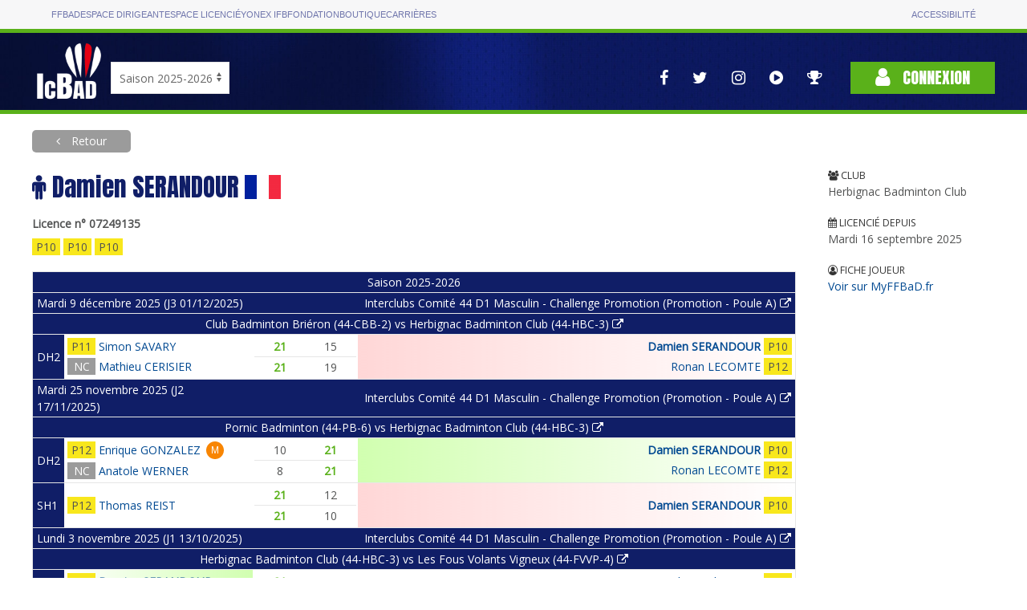

--- FILE ---
content_type: text/html; charset=utf-8
request_url: https://icbad.ffbad.org/joueur/07249135
body_size: 22889
content:
<!DOCTYPE html>
<html lang="fr" prefix="og: https://ogp.me/ns#">

<head>
    <meta charset="utf-8">
    <title>
    ICBaD
    </title>
    <meta name="csrf-token" content="wHyGPDS6QsAR6L9hdLWwH4TAjRmF2idWjodFAt80">
    <meta name="viewport" content="width=device-width, initial-scale=1">
        <meta name="robots" content="noindex" />
        <meta property="og:url"                content="https://icbad.ffbad.org" />
    <meta property="og:type"               content="website" />
    <meta property="og:title"              content="Badminton : Les championnats InterClubs" />
    <meta property="og:description"        content="L'ensemble des interclubs nationaux, régionaux, départementaux." />
    <meta property="og:image"              content="https://icbad.ffbad.org/img/logo-ic-alt.png" />
    <link href="https://fonts.googleapis.com/css?family=Anton|Open+Sans&display=swap" rel="stylesheet">
    <link href="https://icbad.ffbad.org/vendor/uikit/uikit.min.css" rel="stylesheet" />
    <link href="https://icbad.ffbad.org/vendor/jquery-ui/jquery-ui.min.css" rel="stylesheet" />
    <link href="https://icbad.ffbad.org/vendor/mmenu/mmenu.css" rel="stylesheet" />
    <link href="https://icbad.ffbad.org/vendor/font-awesome-4.7.0/css/font-awesome.min.css" rel="stylesheet" />
    <link href="https://icbad.ffbad.org/css/style.css?v=20251222" rel="stylesheet">
    <link href="https://icbad.ffbad.org/css/main.css?v=20251222" rel="stylesheet">
    <link href="https://icbad.ffbad.org/css/ic.css?v=20251222" rel="stylesheet">

    <script src="https://icbad.ffbad.org/vendor/jquery/jquery-3.2.1.min.js"></script>
    <script src="https://icbad.ffbad.org/vendor/jquery-ui/jquery-ui.min.js"></script>
    <script src="https://icbad.ffbad.org/vendor/jquery-ui/datepicker-fr.js"></script>
    <script src="https://icbad.ffbad.org/vendor/uikit/uikit.min.js"></script>
    <script src="https://icbad.ffbad.org/vendor/uikit/uikit-icons.min.js"></script>
    <script src="https://icbad.ffbad.org/vendor/handlebars/handlebars.min.js"></script>
    <script src="https://icbad.ffbad.org/vendor/mmenu/mmenu.js"></script>
    <script src="https://icbad.ffbad.org/vendor/modernizr/modernizr.js"></script>
    <script src="https://icbad.ffbad.org/vendor/chartjs/chart-2.8.0.js"></script>
    <script src="https://icbad.ffbad.org/js/ic.js?v=20251222"></script>


    <link rel="icon" type="image/png" sizes="192x192" href="https://icbad.ffbad.org/img/icons/icon-192x192.png">
    <link rel="icon" type="image/png" sizes="96x96" href="https://icbad.ffbad.org/img/icons/favicon-96x96.png">
    <link rel="icon" type="image/png" sizes="32x32" href="https://icbad.ffbad.org/img/icons/favicon-32x32.png">
    <link rel="icon" type="image/png" sizes="16x16" href="https://icbad.ffbad.org/img/icons/favicon-16x16.png">

    <script>
        window.setUserPrefUrl = 'https://icbad.ffbad.org';
    </script>
    <!-- Matomo -->
    <script>
    var _paq = window._paq = window._paq || [];
    /* tracker methods like "setCustomDimension" should be called before "trackPageView" */
    _paq.push(["setDocumentTitle", document.domain + "/" + document.title]);
    _paq.push(['trackPageView']);
    _paq.push(['enableLinkTracking']);
    (function() {
        var u="//analytics.ffbad.org/";
        _paq.push(['setTrackerUrl', u+'matomo.php']);
        _paq.push(['setSiteId', '12']);
        var d=document, g=d.createElement('script'), s=d.getElementsByTagName('script')[0];
        g.async=true; g.src=u+'matomo.js'; s.parentNode.insertBefore(g,s);
    })();
    </script>
    <noscript><p><img referrerpolicy="no-referrer-when-downgrade" src="//analytics.ffbad.org/matomo.php?idsite=12&amp;rec=1" style="border:0;" alt="" /></p></noscript>
    <!-- End Matomo Code -->
    <!-- Matomo Tag Manager -->
    <script>
    var _mtm = window._mtm = window._mtm || [];
    _mtm.push({'mtm.startTime': (new Date().getTime()), 'event': 'mtm.Start'});
    (function() {
        var d=document, g=d.createElement('script'), s=d.getElementsByTagName('script')[0];
        g.async=true; g.src='https://analytics.ffbad.org/js/container_YuTJL6Us.js'; s.parentNode.insertBefore(g,s);
    })();
    </script>
    <!-- End Matomo Tag Manager -->
</head>

<body>
            <div class="topbar">
            <div class="container grid">
                <ul>
                    <li class=" "><a href="https://www.ffbad.org/">FFBAD</a></li>
                    <li class=" "><a target="_blank" href="https://poona.ffbad.org/">Espace dirigeant</a></li>
                    <li class=" "><a target="_blank" href="https://www.myffbad.fr/">Espace licencié</a></li>
                    <li class=" "><a target="_blank" href="https://www.yonexifb.com/">Yonex IFB</a></li>
                    <li class=" "><a href="https://www.ffbad.org/fondation">Fondation</a></li>
                    <li class=" "><a target="_blank" href="https://ffbad.fanavenue.com/">Boutique</a></li>
                    <li class=" "><a href="https://www.ffbad.org/carrieres">Carrières</a></li>
                </ul>
                <ul>
                    <li class=""><a href="https://www.ffbad.org/acceo">Accessibilité</a></li>
                </ul>
            </div>
        </div>
                            <div class="header">
            <div class="uk-container uk-container-center">
                <div class="uk-flex uk-flex-bottom uk-grid-collapse" uk-grid>
                    <div class="logo">
                        <a href="https://icbad.ffbad.org">
                            <img src="https://icbad.ffbad.org/img/logo-ic.png" />
                        </a>
                    </div>
                    <div class="uk-visible@m" id='saison'>
                            <form action="https://icbad.ffbad.org" method="get">
                                <select class="uk-select" name="switchSaison" onchange="this.form.submit()">
                                                                            <option value="2023" >
                                            Saison 2023-2024                                        </option>
                                                                            <option value="2024" >
                                            Saison 2024-2025                                        </option>
                                                                            <option value="2025" selected>
                                            Saison 2025-2026                                        </option>
                                                                    </select>
                            </form>
                        </p>
                    </div>
                    <div class="uk-hidden@m">
                        <a href="https://icbad.ffbad.org">2025/2026</a></p>
                    </div>
                    <div class="uk-flex-1"> 
                        <div class="uk-flex uk-flex-right uk-flex-middle">
                            <nav class="reseaux uk-visible@l" uk-navbar>
                                <div class="uk-navbar-right">
                                    <ul class="uk-navbar-nav">
    <li>
        <a href="https://www.facebook.com/FederationFrancaiseBadminton" target="_blank" uk-tooltip="Voir la page Facebook">
            <i class="fa fa-facebook" aria-hidden="true"></i>
        </a>
    </li>
    <li>
        <a href="https://twitter.com/ffbad" target="_blank" uk-tooltip="Voir la page Twitter">
            <i class="fa fa-twitter" aria-hidden="true"></i>
        </a>
    </li>
    <li>
        <a href="https://www.instagram.com/ffbad/?hl=fr" target="_blank" uk-tooltip="Voir la page Instagram">
            <i class="fa fa-instagram" aria-hidden="true"></i>
        </a>
    </li>
    <li>
        <a href="https://www.dailymotion.com/FFBAdminton" target="_blank" uk-tooltip="Accès aux vidéos">
            <i class="fa fa-play-circle" aria-hidden="true"></i>
        </a>
    </li>
    <li>
        <a href="https://badplus-live.ffbad.org" target="_blank" uk-tooltip="Accéder à BadPlus Live">
            <i class="fa fa-trophy"></i>
        </a>
    </li>
</ul>
                                </div>
                            </nav>
                            <div class="connexion">
                                                                    <a class="uk-button uk-button-primary" href="https://icbad.ffbad.org/login">
                                        <i class="fa fa-user" aria-hidden="true"></i> Connexion
                                    </a>
                                                            </div>
                        </div>
                    </div>
                </div>
            </div>
            <div class="uk-hidden@l mobile-icons">
                <div class="uk-flex uk-flex-center">
                    <ul class="uk-navbar-nav">
    <li>
        <a href="https://www.facebook.com/FederationFrancaiseBadminton" target="_blank" uk-tooltip="Voir la page Facebook">
            <i class="fa fa-facebook" aria-hidden="true"></i>
        </a>
    </li>
    <li>
        <a href="https://twitter.com/ffbad" target="_blank" uk-tooltip="Voir la page Twitter">
            <i class="fa fa-twitter" aria-hidden="true"></i>
        </a>
    </li>
    <li>
        <a href="https://www.instagram.com/ffbad/?hl=fr" target="_blank" uk-tooltip="Voir la page Instagram">
            <i class="fa fa-instagram" aria-hidden="true"></i>
        </a>
    </li>
    <li>
        <a href="https://www.dailymotion.com/FFBAdminton" target="_blank" uk-tooltip="Accès aux vidéos">
            <i class="fa fa-play-circle" aria-hidden="true"></i>
        </a>
    </li>
    <li>
        <a href="https://badplus-live.ffbad.org" target="_blank" uk-tooltip="Accéder à BadPlus Live">
            <i class="fa fa-trophy"></i>
        </a>
    </li>
</ul>
                </div>
            </div>
        </div>
    
    <div class="uk-container uk-container-center ic-body">
        
        
    <a class="uk-button breadcrumb-alt force-visible-ib backlink" href="https://icbad.ffbad.org">
        Retour
    </a>

    <div uk-grid class="uk-margin-top uk-margin-large-bottom">
        <div class="uk-width-2-3@s uk-width-3-4@m uk-width-4-5@l">
            <h1 >
                <i class="fa fa-male"></i>
                Damien SERANDOUR                <img src="https://icbad.ffbad.org/img/flags/90/FRA.png" alt="" style="width:45px" />
            </h1>
            <div class="joueur-licence">Licence n° 07249135</div>

            <div class="joueur-classements">
                                <div class="ic-match-clsmt clsmt-P10" data-cote="882" style="cursor:help" uk-tooltip="CPPH / 882 pts">
    P10</div>

                                <div class="ic-match-clsmt clsmt-P10" data-cote="890" style="cursor:help" uk-tooltip="CPPH / 890 pts">
    P10</div>

                                <div class="ic-match-clsmt clsmt-P10" data-cote="758" style="cursor:help" uk-tooltip="CPPH / 758 pts">
    P10</div>

                            </div>

            
                                <table class="uk-visible@s matchs-joueur uk-table uk-table-divider uk-table-small uk-table-border-lighter">
                                                                                                <tr>
                            <th class="uk-text-center" colspan="4">
                                Saison 2025-2026                            </th>
                        </tr>
                                                                                                    <tr>
                            <th class="uk-text-left" colspan="2">
                                Mardi 9 décembre 2025 (J3 01/12/2025)                            </th>
                            <th class="uk-text-right" colspan="2">
                                <a href="https://icbad.ffbad.org/competition/2501586/tableau/15038" class="uk-link-reset">
                                    Interclubs Comité 44 D1 Masculin - Challenge Promotion (Promotion - Poule A) <i class="fa fa-external-link"></i>                                </a>
                            </th>
                        </tr>
                                                <tr>
                            <th class="uk-text-center" colspan="4">
                                <a href="https://icbad.ffbad.org/rencontre/715291" class="uk-link-reset">
                                Club Badminton Briéron (44-CBB-2)  vs Herbignac Badminton Club (44-HBC-3)                                 <i class="fa fa-external-link"></i></a>
                            </th>
                        </tr>
                                                                                <tr>
                                <th class="uk-table-shrink">
                                    DH2                                </th>
                                <td >
                                    <table class="uk-table uk-table-mini">
                                                                                    <tr>
                                                <td class="uk-table-shrink">
                                                                                                        <div class="ic-match-clsmt clsmt-P11" data-cote="675" style="cursor:help" uk-tooltip="CPPH / 675 pts">
    P11</div>
                                                </td>
                                                <td class="uk-flex uk-flex-left" >
                                                    <span class="joueur-nom">
    <a href="https://icbad.ffbad.org/joueur/06816245">
        Simon SAVARY    </a>
</span>

<span class="joueur-attrs">
    </span>                                                </td>
                                            </tr>
                                                                                    <tr>
                                                <td class="uk-table-shrink">
                                                                                                        <div class="ic-match-clsmt clsmt-NC" data-cote="400" style="cursor:help" uk-tooltip="CPPH / 400 pts">
    NC</div>
                                                </td>
                                                <td class="uk-flex uk-flex-left" >
                                                    <span class="joueur-nom">
    <a href="https://icbad.ffbad.org/joueur/07682270">
        Mathieu CERISIER    </a>
</span>

<span class="joueur-attrs">
    </span>                                                </td>
                                            </tr>
                                                                            </table>
                                </td>
                                <td>
                                    <table class="uk-table uk-table-divider table-score">
                                                                                                                                    <tr>
                                                    <td class="ic-win-bold">21</td>
                                                    <td >15</td>
                                                </tr>
                                                                                                                                                                                <tr>
                                                    <td class="ic-win-bold">21</td>
                                                    <td >19</td>
                                                </tr>
                                                                                                                                                                                                                                                                                                                                                                                    </table>
                                </td>
                                <td class="looser-right-gradient">
                                    <table class="uk-table uk-table-mini">
                                                                                    <tr>
                                                <td class="uk-flex uk-flex-left uk-flex-row-reverse" style="font-weight:bold">
                                                    <span class="joueur-nom">
    <a href="https://icbad.ffbad.org/joueur/07249135">
        Damien SERANDOUR    </a>
</span>

<span class="joueur-attrs">
    </span>                                                </td>
                                                <td class="uk-table-shrink">
                                                                                                        <div class="ic-match-clsmt clsmt-P10" data-cote="906" style="cursor:help" uk-tooltip="CPPH / 906 pts">
    P10</div>
                                                </td>
                                            </tr>
                                                                                    <tr>
                                                <td class="uk-flex uk-flex-left uk-flex-row-reverse" >
                                                    <span class="joueur-nom">
    <a href="https://icbad.ffbad.org/joueur/07081165">
        Ronan LECOMTE    </a>
</span>

<span class="joueur-attrs">
    </span>                                                </td>
                                                <td class="uk-table-shrink">
                                                                                                        <div class="ic-match-clsmt clsmt-P12" data-cote="543" style="cursor:help" uk-tooltip="CPPH / 543 pts">
    P12</div>
                                                </td>
                                            </tr>
                                                                            </table>
                                </td>
                            </tr>
                                                                                                                                                <tr>
                            <th class="uk-text-left" colspan="2">
                                Mardi 25 novembre 2025 (J2 17/11/2025)                            </th>
                            <th class="uk-text-right" colspan="2">
                                <a href="https://icbad.ffbad.org/competition/2501586/tableau/15038" class="uk-link-reset">
                                    Interclubs Comité 44 D1 Masculin - Challenge Promotion (Promotion - Poule A) <i class="fa fa-external-link"></i>                                </a>
                            </th>
                        </tr>
                                                <tr>
                            <th class="uk-text-center" colspan="4">
                                <a href="https://icbad.ffbad.org/rencontre/715288" class="uk-link-reset">
                                Pornic Badminton (44-PB-6)  vs Herbignac Badminton Club (44-HBC-3)                                 <i class="fa fa-external-link"></i></a>
                            </th>
                        </tr>
                                                                                <tr>
                                <th class="uk-table-shrink">
                                    DH2                                </th>
                                <td >
                                    <table class="uk-table uk-table-mini">
                                                                                    <tr>
                                                <td class="uk-table-shrink">
                                                                                                        <div class="ic-match-clsmt clsmt-P12" data-cote="400" style="cursor:help" uk-tooltip="CPPH / 400 pts">
    P12</div>
                                                </td>
                                                <td class="uk-flex uk-flex-left" >
                                                    <span class="joueur-nom">
    <a href="https://icbad.ffbad.org/joueur/07000798">
        Enrique GONZALEZ    </a>
</span>

<span class="joueur-attrs">
            <abbr class="uk-badge orange" uk-tooltip="Muté">M</abbr>
    </span>                                                </td>
                                            </tr>
                                                                                    <tr>
                                                <td class="uk-table-shrink">
                                                                                                        <div class="ic-match-clsmt clsmt-NC" data-cote="400" style="cursor:help" uk-tooltip="CPPH / 400 pts">
    NC</div>
                                                </td>
                                                <td class="uk-flex uk-flex-left" >
                                                    <span class="joueur-nom">
    <a href="https://icbad.ffbad.org/joueur/07638201">
        Anatole WERNER    </a>
</span>

<span class="joueur-attrs">
    </span>                                                </td>
                                            </tr>
                                                                            </table>
                                </td>
                                <td>
                                    <table class="uk-table uk-table-divider table-score">
                                                                                                                                    <tr>
                                                    <td >10</td>
                                                    <td class="ic-win-bold">21</td>
                                                </tr>
                                                                                                                                                                                <tr>
                                                    <td >8</td>
                                                    <td class="ic-win-bold">21</td>
                                                </tr>
                                                                                                                                                                                                                                                                                                                                                                                    </table>
                                </td>
                                <td class="winner-right-gradient">
                                    <table class="uk-table uk-table-mini">
                                                                                    <tr>
                                                <td class="uk-flex uk-flex-left uk-flex-row-reverse" style="font-weight:bold">
                                                    <span class="joueur-nom">
    <a href="https://icbad.ffbad.org/joueur/07249135">
        Damien SERANDOUR    </a>
</span>

<span class="joueur-attrs">
    </span>                                                </td>
                                                <td class="uk-table-shrink">
                                                                                                        <div class="ic-match-clsmt clsmt-P10" data-cote="897" style="cursor:help" uk-tooltip="CPPH / 897 pts">
    P10</div>
                                                </td>
                                            </tr>
                                                                                    <tr>
                                                <td class="uk-flex uk-flex-left uk-flex-row-reverse" >
                                                    <span class="joueur-nom">
    <a href="https://icbad.ffbad.org/joueur/07081165">
        Ronan LECOMTE    </a>
</span>

<span class="joueur-attrs">
    </span>                                                </td>
                                                <td class="uk-table-shrink">
                                                                                                        <div class="ic-match-clsmt clsmt-P12" data-cote="534" style="cursor:help" uk-tooltip="CPPH / 534 pts">
    P12</div>
                                                </td>
                                            </tr>
                                                                            </table>
                                </td>
                            </tr>
                                                                                <tr>
                                <th class="uk-table-shrink">
                                    SH1                                </th>
                                <td >
                                    <table class="uk-table uk-table-mini">
                                                                                    <tr>
                                                <td class="uk-table-shrink">
                                                                                                        <div class="ic-match-clsmt clsmt-P12" data-cote="420" style="cursor:help" uk-tooltip="CPPH / 420 pts">
    P12</div>
                                                </td>
                                                <td class="uk-flex uk-flex-left" >
                                                    <span class="joueur-nom">
    <a href="https://icbad.ffbad.org/joueur/00517984">
        Thomas REIST    </a>
</span>

<span class="joueur-attrs">
    </span>                                                </td>
                                            </tr>
                                                                            </table>
                                </td>
                                <td>
                                    <table class="uk-table uk-table-divider table-score">
                                                                                                                                    <tr>
                                                    <td class="ic-win-bold">21</td>
                                                    <td >12</td>
                                                </tr>
                                                                                                                                                                                <tr>
                                                    <td class="ic-win-bold">21</td>
                                                    <td >10</td>
                                                </tr>
                                                                                                                                                                                                                                                                                                                                                                                    </table>
                                </td>
                                <td class="looser-right-gradient">
                                    <table class="uk-table uk-table-mini">
                                                                                    <tr>
                                                <td class="uk-flex uk-flex-left uk-flex-row-reverse" style="font-weight:bold">
                                                    <span class="joueur-nom">
    <a href="https://icbad.ffbad.org/joueur/07249135">
        Damien SERANDOUR    </a>
</span>

<span class="joueur-attrs">
    </span>                                                </td>
                                                <td class="uk-table-shrink">
                                                                                                        <div class="ic-match-clsmt clsmt-P10" data-cote="904" style="cursor:help" uk-tooltip="CPPH / 904 pts">
    P10</div>
                                                </td>
                                            </tr>
                                                                            </table>
                                </td>
                            </tr>
                                                                                                                                                <tr>
                            <th class="uk-text-left" colspan="2">
                                Lundi 3 novembre 2025 (J1 13/10/2025)                            </th>
                            <th class="uk-text-right" colspan="2">
                                <a href="https://icbad.ffbad.org/competition/2501586/tableau/15038" class="uk-link-reset">
                                    Interclubs Comité 44 D1 Masculin - Challenge Promotion (Promotion - Poule A) <i class="fa fa-external-link"></i>                                </a>
                            </th>
                        </tr>
                                                <tr>
                            <th class="uk-text-center" colspan="4">
                                <a href="https://icbad.ffbad.org/rencontre/715284" class="uk-link-reset">
                                Herbignac Badminton Club (44-HBC-3)  vs Les Fous Volants Vigneux (44-FVVP-4)                                 <i class="fa fa-external-link"></i></a>
                            </th>
                        </tr>
                                                                                <tr>
                                <th class="uk-table-shrink">
                                    DH1                                </th>
                                <td class="winner-left-gradient">
                                    <table class="uk-table uk-table-mini">
                                                                                    <tr>
                                                <td class="uk-table-shrink">
                                                                                                        <div class="ic-match-clsmt clsmt-P10" data-cote="874" style="cursor:help" uk-tooltip="CPPH / 874 pts">
    P10</div>
                                                </td>
                                                <td class="uk-flex uk-flex-left" style="font-weight:bold">
                                                    <span class="joueur-nom">
    <a href="https://icbad.ffbad.org/joueur/07249135">
        Damien SERANDOUR    </a>
</span>

<span class="joueur-attrs">
    </span>                                                </td>
                                            </tr>
                                                                                    <tr>
                                                <td class="uk-table-shrink">
                                                                                                        <div class="ic-match-clsmt clsmt-P11" data-cote="646" style="cursor:help" uk-tooltip="CPPH / 646 pts">
    P11</div>
                                                </td>
                                                <td class="uk-flex uk-flex-left" >
                                                    <span class="joueur-nom">
    <a href="https://icbad.ffbad.org/joueur/07274710">
        Tristan DESBOIS    </a>
</span>

<span class="joueur-attrs">
    </span>                                                </td>
                                            </tr>
                                                                            </table>
                                </td>
                                <td>
                                    <table class="uk-table uk-table-divider table-score">
                                                                                                                                    <tr>
                                                    <td class="ic-win-bold">21</td>
                                                    <td >10</td>
                                                </tr>
                                                                                                                                                                                <tr>
                                                    <td class="ic-win-bold">21</td>
                                                    <td >14</td>
                                                </tr>
                                                                                                                                                                                                                                                                                                                                                                                    </table>
                                </td>
                                <td >
                                    <table class="uk-table uk-table-mini">
                                                                                    <tr>
                                                <td class="uk-flex uk-flex-left uk-flex-row-reverse" >
                                                    <span class="joueur-nom">
    <a href="https://icbad.ffbad.org/joueur/00423409">
        Christophe LAIRY    </a>
</span>

<span class="joueur-attrs">
    </span>                                                </td>
                                                <td class="uk-table-shrink">
                                                                                                        <div class="ic-match-clsmt clsmt-P10" data-cote="780" style="cursor:help" uk-tooltip="CPPH / 780 pts">
    P10</div>
                                                </td>
                                            </tr>
                                                                                    <tr>
                                                <td class="uk-flex uk-flex-left uk-flex-row-reverse" >
                                                    <span class="joueur-nom">
    <a href="https://icbad.ffbad.org/joueur/00100777">
        Jocelyn WAAG    </a>
</span>

<span class="joueur-attrs">
    </span>                                                </td>
                                                <td class="uk-table-shrink">
                                                                                                        <div class="ic-match-clsmt clsmt-P10" data-cote="846" style="cursor:help" uk-tooltip="CPPH / 846 pts">
    P10</div>
                                                </td>
                                            </tr>
                                                                            </table>
                                </td>
                            </tr>
                                                                                                                        <tr>
                            <th class="uk-text-center" colspan="4">
                                Saison 2024-2025                            </th>
                        </tr>
                                                                                                    <tr>
                            <th class="uk-text-left" colspan="2">
                                Jeudi 19 juin 2025 (J5 20/01/2025)                            </th>
                            <th class="uk-text-right" colspan="2">
                                <a href="https://icbad.ffbad.org/competition/2401876/tableau/12365" class="uk-link-reset">
                                    Interclubs Comité 44 D1 Masculin (Phase 2 Poule G) <i class="fa fa-external-link"></i>                                </a>
                            </th>
                        </tr>
                                                <tr>
                            <th class="uk-text-center" colspan="4">
                                <a href="https://icbad.ffbad.org/rencontre/674515" class="uk-link-reset">
                                Herbignac Badminton Club (44-HBC-1)  vs Badminton Club de Brains (44-BCB-1)                                 <i class="fa fa-external-link"></i></a>
                            </th>
                        </tr>
                                                                                <tr>
                                <th class="uk-table-shrink">
                                    DH1                                </th>
                                <td class="looser-left-gradient">
                                    <table class="uk-table uk-table-mini">
                                                                                    <tr>
                                                <td class="uk-table-shrink">
                                                                                                        <div class="ic-match-clsmt clsmt-D9" data-cote="8.01" style="cursor:help" uk-tooltip="CPPH / 8.01 pts">
    D9</div>
                                                </td>
                                                <td class="uk-flex uk-flex-left" >
                                                    <span class="joueur-nom">
    <a href="https://icbad.ffbad.org/joueur/06830806">
        Alexis ZANCZAK    </a>
</span>

<span class="joueur-attrs">
    </span>                                                </td>
                                            </tr>
                                                                                    <tr>
                                                <td class="uk-table-shrink">
                                                                                                        <div class="ic-match-clsmt clsmt-P10" data-cote="6.2" style="cursor:help" uk-tooltip="CPPH / 6.2 pts">
    P10</div>
                                                </td>
                                                <td class="uk-flex uk-flex-left" style="font-weight:bold">
                                                    <span class="joueur-nom">
    <a href="https://icbad.ffbad.org/joueur/07249135">
        Damien SERANDOUR    </a>
</span>

<span class="joueur-attrs">
    </span>                                                </td>
                                            </tr>
                                                                            </table>
                                </td>
                                <td>
                                    <table class="uk-table uk-table-divider table-score">
                                                                                                                                    <tr>
                                                    <td >13</td>
                                                    <td class="ic-win-bold">21</td>
                                                </tr>
                                                                                                                                                                                <tr>
                                                    <td >14</td>
                                                    <td class="ic-win-bold">21</td>
                                                </tr>
                                                                                                                                                                                                                                                                                                                                                                                    </table>
                                </td>
                                <td >
                                    <table class="uk-table uk-table-mini">
                                                                                    <tr>
                                                <td class="uk-flex uk-flex-left uk-flex-row-reverse" >
                                                    <span class="joueur-nom">
    <a href="https://icbad.ffbad.org/joueur/07094863">
        Elouan QUEFFEULOU    </a>
</span>

<span class="joueur-attrs">
    </span>                                                </td>
                                                <td class="uk-table-shrink">
                                                                                                        <div class="ic-match-clsmt clsmt-D9" data-cote="8.46" style="cursor:help" uk-tooltip="CPPH / 8.46 pts">
    D9</div>
                                                </td>
                                            </tr>
                                                                                    <tr>
                                                <td class="uk-flex uk-flex-left uk-flex-row-reverse" >
                                                    <span class="joueur-nom">
    <a href="https://icbad.ffbad.org/joueur/07094869">
        Clement AUDRAIN    </a>
</span>

<span class="joueur-attrs">
    </span>                                                </td>
                                                <td class="uk-table-shrink">
                                                                                                        <div class="ic-match-clsmt clsmt-P10" data-cote="7.67" style="cursor:help" uk-tooltip="CPPH / 7.67 pts">
    P10</div>
                                                </td>
                                            </tr>
                                                                            </table>
                                </td>
                            </tr>
                                                                                                                                                <tr>
                            <th class="uk-text-left" colspan="2">
                                Mardi 27 mai 2025 (J4 06/01/2025)                            </th>
                            <th class="uk-text-right" colspan="2">
                                <a href="https://icbad.ffbad.org/competition/2401876/tableau/12365" class="uk-link-reset">
                                    Interclubs Comité 44 D1 Masculin (Phase 2 Poule G) <i class="fa fa-external-link"></i>                                </a>
                            </th>
                        </tr>
                                                <tr>
                            <th class="uk-text-center" colspan="4">
                                <a href="https://icbad.ffbad.org/rencontre/674511" class="uk-link-reset">
                                Orvault Badminton Club (44-OBC-1)  vs Herbignac Badminton Club (44-HBC-1)                                 <i class="fa fa-external-link"></i></a>
                            </th>
                        </tr>
                                                                                <tr>
                                <th class="uk-table-shrink">
                                    DH2                                </th>
                                <td >
                                    <table class="uk-table uk-table-mini">
                                                                                    <tr>
                                                <td class="uk-table-shrink">
                                                                                                        <div class="ic-match-clsmt clsmt-P11" data-cote="3" style="cursor:help" uk-tooltip="CPPH / 3 pts">
    P11</div>
                                                </td>
                                                <td class="uk-flex uk-flex-left" >
                                                    <span class="joueur-nom">
    <a href="https://icbad.ffbad.org/joueur/00341125">
        Maxime CHEVALIER    </a>
</span>

<span class="joueur-attrs">
    </span>                                                </td>
                                            </tr>
                                                                                    <tr>
                                                <td class="uk-table-shrink">
                                                                                                        <div class="ic-match-clsmt clsmt-P11" data-cote="3.31" style="cursor:help" uk-tooltip="CPPH / 3.31 pts">
    P11</div>
                                                </td>
                                                <td class="uk-flex uk-flex-left" >
                                                    <span class="joueur-nom">
    <a href="https://icbad.ffbad.org/joueur/00354577">
        Nicolas VEILLON    </a>
</span>

<span class="joueur-attrs">
    </span>                                                </td>
                                            </tr>
                                                                            </table>
                                </td>
                                <td>
                                    <table class="uk-table uk-table-divider table-score">
                                                                                                                                    <tr>
                                                    <td class="ic-win-bold">21</td>
                                                    <td >11</td>
                                                </tr>
                                                                                                                                                                                <tr>
                                                    <td class="ic-win-bold">21</td>
                                                    <td >12</td>
                                                </tr>
                                                                                                                                                                                                                                                                                                                                                                                    </table>
                                </td>
                                <td class="looser-right-gradient">
                                    <table class="uk-table uk-table-mini">
                                                                                    <tr>
                                                <td class="uk-flex uk-flex-left uk-flex-row-reverse" style="font-weight:bold">
                                                    <span class="joueur-nom">
    <a href="https://icbad.ffbad.org/joueur/07249135">
        Damien SERANDOUR    </a>
</span>

<span class="joueur-attrs">
    </span>                                                </td>
                                                <td class="uk-table-shrink">
                                                                                                        <div class="ic-match-clsmt clsmt-P10" data-cote="6.2" style="cursor:help" uk-tooltip="CPPH / 6.2 pts">
    P10</div>
                                                </td>
                                            </tr>
                                                                                    <tr>
                                                <td class="uk-flex uk-flex-left uk-flex-row-reverse" >
                                                    <span class="joueur-nom">
    <a href="https://icbad.ffbad.org/joueur/06896937">
        Cédric ORDUREAU    </a>
</span>

<span class="joueur-attrs">
    </span>                                                </td>
                                                <td class="uk-table-shrink">
                                                                                                        <div class="ic-match-clsmt clsmt-P10" data-cote="6" style="cursor:help" uk-tooltip="CPPH / 6 pts">
    P10</div>
                                                </td>
                                            </tr>
                                                                            </table>
                                </td>
                            </tr>
                                                                                <tr>
                                <th class="uk-table-shrink">
                                    SH1                                </th>
                                <td >
                                    <table class="uk-table uk-table-mini">
                                                                                    <tr>
                                                <td class="uk-table-shrink">
                                                                                                        <div class="ic-match-clsmt clsmt-D9" data-cote="7.63" style="cursor:help" uk-tooltip="CPPH / 7.63 pts">
    D9</div>
                                                </td>
                                                <td class="uk-flex uk-flex-left" >
                                                    <span class="joueur-nom">
    <a href="https://icbad.ffbad.org/joueur/00341125">
        Maxime CHEVALIER    </a>
</span>

<span class="joueur-attrs">
    </span>                                                </td>
                                            </tr>
                                                                            </table>
                                </td>
                                <td>
                                    <table class="uk-table uk-table-divider table-score">
                                                                                                                                    <tr>
                                                    <td class="ic-win-bold">21</td>
                                                    <td >14</td>
                                                </tr>
                                                                                                                                                                                <tr>
                                                    <td class="ic-win-bold">21</td>
                                                    <td >5</td>
                                                </tr>
                                                                                                                                                                                                                                                                                                                                                                                    </table>
                                </td>
                                <td class="looser-right-gradient">
                                    <table class="uk-table uk-table-mini">
                                                                                    <tr>
                                                <td class="uk-flex uk-flex-left uk-flex-row-reverse" style="font-weight:bold">
                                                    <span class="joueur-nom">
    <a href="https://icbad.ffbad.org/joueur/07249135">
        Damien SERANDOUR    </a>
</span>

<span class="joueur-attrs">
    </span>                                                </td>
                                                <td class="uk-table-shrink">
                                                                                                        <div class="ic-match-clsmt clsmt-P10" data-cote="6.75" style="cursor:help" uk-tooltip="CPPH / 6.75 pts">
    P10</div>
                                                </td>
                                            </tr>
                                                                            </table>
                                </td>
                            </tr>
                                                                                                                                                <tr>
                            <th class="uk-text-left" colspan="2">
                                Lundi 5 mai 2025 (J3 02/12/2024)                            </th>
                            <th class="uk-text-right" colspan="2">
                                <a href="https://icbad.ffbad.org/competition/2401876/tableau/12365" class="uk-link-reset">
                                    Interclubs Comité 44 D1 Masculin (Phase 2 Poule G) <i class="fa fa-external-link"></i>                                </a>
                            </th>
                        </tr>
                                                <tr>
                            <th class="uk-text-center" colspan="4">
                                <a href="https://icbad.ffbad.org/rencontre/674507" class="uk-link-reset">
                                Herbignac Badminton Club (44-HBC-1)  vs Bad'Nantes (44-BN-2)                                 <i class="fa fa-external-link"></i></a>
                            </th>
                        </tr>
                                                                                <tr>
                                <th class="uk-table-shrink">
                                    SH2                                </th>
                                <td class="winner-left-gradient">
                                    <table class="uk-table uk-table-mini">
                                                                                    <tr>
                                                <td class="uk-table-shrink">
                                                                                                        <div class="ic-match-clsmt clsmt-P10" data-cote="6.75" style="cursor:help" uk-tooltip="CPPH / 6.75 pts">
    P10</div>
                                                </td>
                                                <td class="uk-flex uk-flex-left" style="font-weight:bold">
                                                    <span class="joueur-nom">
    <a href="https://icbad.ffbad.org/joueur/07249135">
        Damien SERANDOUR    </a>
</span>

<span class="joueur-attrs">
    </span>                                                </td>
                                            </tr>
                                                                            </table>
                                </td>
                                <td>
                                    <table class="uk-table uk-table-divider table-score">
                                                                                                                                    <tr>
                                                    <td class="ic-win-bold">21</td>
                                                    <td >17</td>
                                                </tr>
                                                                                                                                                                                <tr>
                                                    <td class="ic-win-bold">21</td>
                                                    <td >16</td>
                                                </tr>
                                                                                                                                                                                                                                                                                                                                                                                    </table>
                                </td>
                                <td >
                                    <table class="uk-table uk-table-mini">
                                                                                    <tr>
                                                <td class="uk-flex uk-flex-left uk-flex-row-reverse" >
                                                    <span class="joueur-nom">
    <a href="https://icbad.ffbad.org/joueur/06847378">
        Gabriel CARTON    </a>
</span>

<span class="joueur-attrs">
    </span>                                                </td>
                                                <td class="uk-table-shrink">
                                                                                                        <div class="ic-match-clsmt clsmt-P11" data-cote="2.25" style="cursor:help" uk-tooltip="CPPH / 2.25 pts">
    P11</div>
                                                </td>
                                            </tr>
                                                                            </table>
                                </td>
                            </tr>
                                                                                                                                                <tr>
                            <th class="uk-text-left" colspan="2">
                                Mercredi 2 avril 2025 (J2 18/11/2024)                            </th>
                            <th class="uk-text-right" colspan="2">
                                <a href="https://icbad.ffbad.org/competition/2401876/tableau/12365" class="uk-link-reset">
                                    Interclubs Comité 44 D1 Masculin (Phase 2 Poule G) <i class="fa fa-external-link"></i>                                </a>
                            </th>
                        </tr>
                                                <tr>
                            <th class="uk-text-center" colspan="4">
                                <a href="https://icbad.ffbad.org/rencontre/674506" class="uk-link-reset">
                                Badminton Club Clissonnais (44-BCC-1)  vs Herbignac Badminton Club (44-HBC-1)                                 <i class="fa fa-external-link"></i></a>
                            </th>
                        </tr>
                                                                                <tr>
                                <th class="uk-table-shrink">
                                    DH2                                </th>
                                <td >
                                    <table class="uk-table uk-table-mini">
                                                                                    <tr>
                                                <td class="uk-table-shrink">
                                                                                                        <div class="ic-match-clsmt clsmt-P11" data-cote="3" style="cursor:help" uk-tooltip="CPPH / 3 pts">
    P11</div>
                                                </td>
                                                <td class="uk-flex uk-flex-left" >
                                                    <span class="joueur-nom">
    <a href="https://icbad.ffbad.org/joueur/07568826">
        Wilfried GIRAUD    </a>
</span>

<span class="joueur-attrs">
    </span>                                                </td>
                                            </tr>
                                                                                    <tr>
                                                <td class="uk-table-shrink">
                                                                                                        <div class="ic-match-clsmt clsmt-P11" data-cote="1.5" style="cursor:help" uk-tooltip="CPPH / 1.5 pts">
    P11</div>
                                                </td>
                                                <td class="uk-flex uk-flex-left" >
                                                    <span class="joueur-nom">
    <a href="https://icbad.ffbad.org/joueur/00500457">
        Hugo PUREN    </a>
</span>

<span class="joueur-attrs">
    </span>                                                </td>
                                            </tr>
                                                                            </table>
                                </td>
                                <td>
                                    <table class="uk-table uk-table-divider table-score">
                                                                                                                                    <tr>
                                                    <td class="ic-win-bold">21</td>
                                                    <td >15</td>
                                                </tr>
                                                                                                                                                                                <tr>
                                                    <td class="ic-win-bold">21</td>
                                                    <td >15</td>
                                                </tr>
                                                                                                                                                                                                                                                                                                                                                                                    </table>
                                </td>
                                <td class="looser-right-gradient">
                                    <table class="uk-table uk-table-mini">
                                                                                    <tr>
                                                <td class="uk-flex uk-flex-left uk-flex-row-reverse" style="font-weight:bold">
                                                    <span class="joueur-nom">
    <a href="https://icbad.ffbad.org/joueur/07249135">
        Damien SERANDOUR    </a>
</span>

<span class="joueur-attrs">
    </span>                                                </td>
                                                <td class="uk-table-shrink">
                                                                                                        <div class="ic-match-clsmt clsmt-D9" data-cote="7.84" style="cursor:help" uk-tooltip="CPPH / 7.84 pts">
    D9</div>
                                                </td>
                                            </tr>
                                                                                    <tr>
                                                <td class="uk-flex uk-flex-left uk-flex-row-reverse" >
                                                    <span class="joueur-nom">
    <a href="https://icbad.ffbad.org/joueur/07274710">
        Tristan DESBOIS    </a>
</span>

<span class="joueur-attrs">
    </span>                                                </td>
                                                <td class="uk-table-shrink">
                                                                                                        <div class="ic-match-clsmt clsmt-P11" data-cote="1" style="cursor:help" uk-tooltip="CPPH / 1 pts">
    P11</div>
                                                </td>
                                            </tr>
                                                                            </table>
                                </td>
                            </tr>
                                                                                <tr>
                                <th class="uk-table-shrink">
                                    SH1                                </th>
                                <td >
                                    <table class="uk-table uk-table-mini">
                                                                                    <tr>
                                                <td class="uk-table-shrink">
                                                                                                        <div class="ic-match-clsmt clsmt-D8" data-cote="14.08" style="cursor:help" uk-tooltip="CPPH / 14.08 pts">
    D8</div>
                                                </td>
                                                <td class="uk-flex uk-flex-left" >
                                                    <span class="joueur-nom">
    <a href="https://icbad.ffbad.org/joueur/07568826">
        Wilfried GIRAUD    </a>
</span>

<span class="joueur-attrs">
    </span>                                                </td>
                                            </tr>
                                                                            </table>
                                </td>
                                <td>
                                    <table class="uk-table uk-table-divider table-score">
                                                                                                                                    <tr>
                                                    <td class="ic-win-bold">21</td>
                                                    <td >8</td>
                                                </tr>
                                                                                                                                                                                <tr>
                                                    <td class="ic-win-bold">21</td>
                                                    <td >4</td>
                                                </tr>
                                                                                                                                                                                                                                                                                                                                                                                    </table>
                                </td>
                                <td class="looser-right-gradient">
                                    <table class="uk-table uk-table-mini">
                                                                                    <tr>
                                                <td class="uk-flex uk-flex-left uk-flex-row-reverse" style="font-weight:bold">
                                                    <span class="joueur-nom">
    <a href="https://icbad.ffbad.org/joueur/07249135">
        Damien SERANDOUR    </a>
</span>

<span class="joueur-attrs">
    </span>                                                </td>
                                                <td class="uk-table-shrink">
                                                                                                        <div class="ic-match-clsmt clsmt-D9" data-cote="6.75" style="cursor:help" uk-tooltip="CPPH / 6.75 pts">
    D9</div>
                                                </td>
                                            </tr>
                                                                            </table>
                                </td>
                            </tr>
                                                                                                                                                <tr>
                            <th class="uk-text-left" colspan="2">
                                Lundi 24 mars 2025 (J1 14/10/2024)                            </th>
                            <th class="uk-text-right" colspan="2">
                                <a href="https://icbad.ffbad.org/competition/2401876/tableau/12365" class="uk-link-reset">
                                    Interclubs Comité 44 D1 Masculin (Phase 2 Poule G) <i class="fa fa-external-link"></i>                                </a>
                            </th>
                        </tr>
                                                <tr>
                            <th class="uk-text-center" colspan="4">
                                <a href="https://icbad.ffbad.org/rencontre/674503" class="uk-link-reset">
                                Herbignac Badminton Club (44-HBC-1)  vs Carquefou Badminton Club (44-CBC-1)                                 <i class="fa fa-external-link"></i></a>
                            </th>
                        </tr>
                                                                                <tr>
                                <th class="uk-table-shrink">
                                    DH2                                </th>
                                <td class="looser-left-gradient">
                                    <table class="uk-table uk-table-mini">
                                                                                    <tr>
                                                <td class="uk-table-shrink">
                                                                                                        <div class="ic-match-clsmt clsmt-D9" data-cote="7.84" style="cursor:help" uk-tooltip="CPPH / 7.84 pts">
    D9</div>
                                                </td>
                                                <td class="uk-flex uk-flex-left" style="font-weight:bold">
                                                    <span class="joueur-nom">
    <a href="https://icbad.ffbad.org/joueur/07249135">
        Damien SERANDOUR    </a>
</span>

<span class="joueur-attrs">
    </span>                                                </td>
                                            </tr>
                                                                                    <tr>
                                                <td class="uk-table-shrink">
                                                                                                        <div class="ic-match-clsmt clsmt-P12" data-cote="0.25" style="cursor:help" uk-tooltip="CPPH / 0.25 pts">
    P12</div>
                                                </td>
                                                <td class="uk-flex uk-flex-left" >
                                                    <span class="joueur-nom">
    <a href="https://icbad.ffbad.org/joueur/07081165">
        Ronan LECOMTE    </a>
</span>

<span class="joueur-attrs">
    </span>                                                </td>
                                            </tr>
                                                                            </table>
                                </td>
                                <td>
                                    <table class="uk-table uk-table-divider table-score">
                                                                                                                                    <tr>
                                                    <td >14</td>
                                                    <td class="ic-win-bold">21</td>
                                                </tr>
                                                                                                                                                                                <tr>
                                                    <td >16</td>
                                                    <td class="ic-win-bold">21</td>
                                                </tr>
                                                                                                                                                                                                                                                                                                                                                                                    </table>
                                </td>
                                <td >
                                    <table class="uk-table uk-table-mini">
                                                                                    <tr>
                                                <td class="uk-flex uk-flex-left uk-flex-row-reverse" >
                                                    <span class="joueur-nom">
    <a href="https://icbad.ffbad.org/joueur/07423013">
        David AZNAR    </a>
</span>

<span class="joueur-attrs">
    </span>                                                </td>
                                                <td class="uk-table-shrink">
                                                                                                        <div class="ic-match-clsmt clsmt-P10" data-cote="5.35" style="cursor:help" uk-tooltip="CPPH / 5.35 pts">
    P10</div>
                                                </td>
                                            </tr>
                                                                                    <tr>
                                                <td class="uk-flex uk-flex-left uk-flex-row-reverse" >
                                                    <span class="joueur-nom">
    <a href="https://icbad.ffbad.org/joueur/06893444">
        Tom GUILMOT    </a>
</span>

<span class="joueur-attrs">
            <abbr class="uk-badge orange" uk-tooltip="Muté">M</abbr>
    </span>                                                </td>
                                                <td class="uk-table-shrink">
                                                                                                        <div class="ic-match-clsmt clsmt-P12" data-cote="0.25" style="cursor:help" uk-tooltip="CPPH / 0.25 pts">
    P12</div>
                                                </td>
                                            </tr>
                                                                            </table>
                                </td>
                            </tr>
                                                                                <tr>
                                <th class="uk-table-shrink">
                                    SH1                                </th>
                                <td class="looser-left-gradient">
                                    <table class="uk-table uk-table-mini">
                                                                                    <tr>
                                                <td class="uk-table-shrink">
                                                                                                        <div class="ic-match-clsmt clsmt-D9" data-cote="6.75" style="cursor:help" uk-tooltip="CPPH / 6.75 pts">
    D9</div>
                                                </td>
                                                <td class="uk-flex uk-flex-left" style="font-weight:bold">
                                                    <span class="joueur-nom">
    <a href="https://icbad.ffbad.org/joueur/07249135">
        Damien SERANDOUR    </a>
</span>

<span class="joueur-attrs">
    </span>                                                </td>
                                            </tr>
                                                                            </table>
                                </td>
                                <td>
                                    <table class="uk-table uk-table-divider table-score">
                                                                                                                                    <tr>
                                                    <td >17</td>
                                                    <td class="ic-win-bold">21</td>
                                                </tr>
                                                                                                                                                                                <tr>
                                                    <td class="ic-win-bold">21</td>
                                                    <td >16</td>
                                                </tr>
                                                                                                                                                                                <tr>
                                                    <td >17</td>
                                                    <td class="ic-win-bold">21</td>
                                                </tr>
                                                                                                                                                                                                                                                                                                </table>
                                </td>
                                <td >
                                    <table class="uk-table uk-table-mini">
                                                                                    <tr>
                                                <td class="uk-flex uk-flex-left uk-flex-row-reverse" >
                                                    <span class="joueur-nom">
    <a href="https://icbad.ffbad.org/joueur/07090492">
        Victor LAMBERT    </a>
</span>

<span class="joueur-attrs">
    </span>                                                </td>
                                                <td class="uk-table-shrink">
                                                                                                        <div class="ic-match-clsmt clsmt-P11" data-cote="1.5" style="cursor:help" uk-tooltip="CPPH / 1.5 pts">
    P11</div>
                                                </td>
                                            </tr>
                                                                            </table>
                                </td>
                            </tr>
                                                                                                                                                <tr>
                            <th class="uk-text-left" colspan="2">
                                Mercredi 29 janvier 2025 (J5 20/01/2025)                            </th>
                            <th class="uk-text-right" colspan="2">
                                <a href="https://icbad.ffbad.org/competition/2401876/tableau/10767" class="uk-link-reset">
                                    Interclubs Comité 44 D1 Masculin (Phase 1 Poule A) <i class="fa fa-external-link"></i>                                </a>
                            </th>
                        </tr>
                                                <tr>
                            <th class="uk-text-center" colspan="4">
                                <a href="https://icbad.ffbad.org/rencontre/531445" class="uk-link-reset">
                                Volant Savenaisien (44-VS-1)  vs Herbignac Badminton Club (44-HBC-1)                                 <i class="fa fa-external-link"></i></a>
                            </th>
                        </tr>
                                                                                <tr>
                                <th class="uk-table-shrink">
                                    DH2                                </th>
                                <td >
                                    <table class="uk-table uk-table-mini">
                                                                                    <tr>
                                                <td class="uk-table-shrink">
                                                                                                        <div class="ic-match-clsmt clsmt-D9" data-cote="8.25" style="cursor:help" uk-tooltip="CPPH / 8.25 pts">
    D9</div>
                                                </td>
                                                <td class="uk-flex uk-flex-left" >
                                                    <span class="joueur-nom">
    <a href="https://icbad.ffbad.org/joueur/06927585">
        Yoann FONTAINE    </a>
</span>

<span class="joueur-attrs">
    </span>                                                </td>
                                            </tr>
                                                                                    <tr>
                                                <td class="uk-table-shrink">
                                                                                                        <div class="ic-match-clsmt clsmt-P10" data-cote="6" style="cursor:help" uk-tooltip="CPPH / 6 pts">
    P10</div>
                                                </td>
                                                <td class="uk-flex uk-flex-left" >
                                                    <span class="joueur-nom">
    <a href="https://icbad.ffbad.org/joueur/06951561">
        Jordan LIAUMET    </a>
</span>

<span class="joueur-attrs">
    </span>                                                </td>
                                            </tr>
                                                                            </table>
                                </td>
                                <td>
                                    <table class="uk-table uk-table-divider table-score">
                                                                                                                                    <tr>
                                                    <td class="ic-win-bold">21</td>
                                                    <td >12</td>
                                                </tr>
                                                                                                                                                                                <tr>
                                                    <td class="ic-win-bold">21</td>
                                                    <td >16</td>
                                                </tr>
                                                                                                                                                                                                                                                                                                                                                                                    </table>
                                </td>
                                <td class="looser-right-gradient">
                                    <table class="uk-table uk-table-mini">
                                                                                    <tr>
                                                <td class="uk-flex uk-flex-left uk-flex-row-reverse" style="font-weight:bold">
                                                    <span class="joueur-nom">
    <a href="https://icbad.ffbad.org/joueur/07249135">
        Damien SERANDOUR    </a>
</span>

<span class="joueur-attrs">
    </span>                                                </td>
                                                <td class="uk-table-shrink">
                                                                                                        <div class="ic-match-clsmt clsmt-P10" data-cote="6.65" style="cursor:help" uk-tooltip="CPPH / 6.65 pts">
    P10</div>
                                                </td>
                                            </tr>
                                                                                    <tr>
                                                <td class="uk-flex uk-flex-left uk-flex-row-reverse" >
                                                    <span class="joueur-nom">
    <a href="https://icbad.ffbad.org/joueur/07081165">
        Ronan LECOMTE    </a>
</span>

<span class="joueur-attrs">
    </span>                                                </td>
                                                <td class="uk-table-shrink">
                                                                                                        <div class="ic-match-clsmt clsmt-P12" data-cote="0.25" style="cursor:help" uk-tooltip="CPPH / 0.25 pts">
    P12</div>
                                                </td>
                                            </tr>
                                                                            </table>
                                </td>
                            </tr>
                                                                                <tr>
                                <th class="uk-table-shrink">
                                    SH1                                </th>
                                <td >
                                    <table class="uk-table uk-table-mini">
                                                                                    <tr>
                                                <td class="uk-table-shrink">
                                                                                                        <div class="ic-match-clsmt clsmt-D9" data-cote="9.5" style="cursor:help" uk-tooltip="CPPH / 9.5 pts">
    D9</div>
                                                </td>
                                                <td class="uk-flex uk-flex-left" >
                                                    <span class="joueur-nom">
    <a href="https://icbad.ffbad.org/joueur/06972232">
        Leo LANGEL    </a>
</span>

<span class="joueur-attrs">
            <abbr class="uk-badge orange" uk-tooltip="Muté">M</abbr>
    </span>                                                </td>
                                            </tr>
                                                                            </table>
                                </td>
                                <td>
                                    <table class="uk-table uk-table-divider table-score">
                                                                                                                                    <tr>
                                                    <td class="ic-win-bold">21</td>
                                                    <td >15</td>
                                                </tr>
                                                                                                                                                                                <tr>
                                                    <td class="ic-win-bold">21</td>
                                                    <td >13</td>
                                                </tr>
                                                                                                                                                                                                                                                                                                                                                                                    </table>
                                </td>
                                <td class="looser-right-gradient">
                                    <table class="uk-table uk-table-mini">
                                                                                    <tr>
                                                <td class="uk-flex uk-flex-left uk-flex-row-reverse" style="font-weight:bold">
                                                    <span class="joueur-nom">
    <a href="https://icbad.ffbad.org/joueur/07249135">
        Damien SERANDOUR    </a>
</span>

<span class="joueur-attrs">
    </span>                                                </td>
                                                <td class="uk-table-shrink">
                                                                                                        <div class="ic-match-clsmt clsmt-D9" data-cote="6.75" style="cursor:help" uk-tooltip="CPPH / 6.75 pts">
    D9</div>
                                                </td>
                                            </tr>
                                                                            </table>
                                </td>
                            </tr>
                                                                                                                                                <tr>
                            <th class="uk-text-left" colspan="2">
                                Lundi 16 décembre 2024 (J3 02/12/2024)                            </th>
                            <th class="uk-text-right" colspan="2">
                                <a href="https://icbad.ffbad.org/competition/2401876/tableau/10767" class="uk-link-reset">
                                    Interclubs Comité 44 D1 Masculin (Phase 1 Poule A) <i class="fa fa-external-link"></i>                                </a>
                            </th>
                        </tr>
                                                <tr>
                            <th class="uk-text-center" colspan="4">
                                <a href="https://icbad.ffbad.org/rencontre/531441" class="uk-link-reset">
                                Herbignac Badminton Club (44-HBC-1)  vs Saint Nazaire Badminton (44-SNB-1)                                 <i class="fa fa-external-link"></i></a>
                            </th>
                        </tr>
                                                                                <tr>
                                <th class="uk-table-shrink">
                                    SH1                                </th>
                                <td class="looser-left-gradient">
                                    <table class="uk-table uk-table-mini">
                                                                                    <tr>
                                                <td class="uk-table-shrink">
                                                                                                        <div class="ic-match-clsmt clsmt-D9" data-cote="6.75" style="cursor:help" uk-tooltip="CPPH / 6.75 pts">
    D9</div>
                                                </td>
                                                <td class="uk-flex uk-flex-left" style="font-weight:bold">
                                                    <span class="joueur-nom">
    <a href="https://icbad.ffbad.org/joueur/07249135">
        Damien SERANDOUR    </a>
</span>

<span class="joueur-attrs">
    </span>                                                </td>
                                            </tr>
                                                                            </table>
                                </td>
                                <td>
                                    <table class="uk-table uk-table-divider table-score">
                                                                                                                                    <tr>
                                                    <td >14</td>
                                                    <td class="ic-win-bold">21</td>
                                                </tr>
                                                                                                                                                                                <tr>
                                                    <td >8</td>
                                                    <td class="ic-win-bold">21</td>
                                                </tr>
                                                                                                                                                                                                                                                                                                                                                                                    </table>
                                </td>
                                <td >
                                    <table class="uk-table uk-table-mini">
                                                                                    <tr>
                                                <td class="uk-flex uk-flex-left uk-flex-row-reverse" >
                                                    <span class="joueur-nom">
    <a href="https://icbad.ffbad.org/joueur/07563432">
        Arthur SOUDIER    </a>
</span>

<span class="joueur-attrs">
    </span>                                                </td>
                                                <td class="uk-table-shrink">
                                                                                                        <div class="ic-match-clsmt clsmt-P10" data-cote="3" style="cursor:help" uk-tooltip="CPPH / 3 pts">
    P10</div>
                                                </td>
                                            </tr>
                                                                            </table>
                                </td>
                            </tr>
                                                                                                                                                <tr>
                            <th class="uk-text-left" colspan="2">
                                Lundi 18 novembre 2024 (J2 18/11/2024)                            </th>
                            <th class="uk-text-right" colspan="2">
                                <a href="https://icbad.ffbad.org/competition/2401876/tableau/10767" class="uk-link-reset">
                                    Interclubs Comité 44 D1 Masculin (Phase 1 Poule A) <i class="fa fa-external-link"></i>                                </a>
                            </th>
                        </tr>
                                                <tr>
                            <th class="uk-text-center" colspan="4">
                                <a href="https://icbad.ffbad.org/rencontre/531437" class="uk-link-reset">
                                BADMINTON CLUB MENDULPHIN (44-BCM-1)  vs Herbignac Badminton Club (44-HBC-1)                                 <i class="fa fa-external-link"></i></a>
                            </th>
                        </tr>
                                                                                <tr>
                                <th class="uk-table-shrink">
                                    DH2                                </th>
                                <td >
                                    <table class="uk-table uk-table-mini">
                                                                                    <tr>
                                                <td class="uk-table-shrink">
                                                                                                        <div class="ic-match-clsmt clsmt-P11" data-cote="1.81" style="cursor:help" uk-tooltip="CPPH / 1.81 pts">
    P11</div>
                                                </td>
                                                <td class="uk-flex uk-flex-left" >
                                                    <span class="joueur-nom">
    <a href="https://icbad.ffbad.org/joueur/07489082">
        Thibaut GUIBERT    </a>
</span>

<span class="joueur-attrs">
    </span>                                                </td>
                                            </tr>
                                                                                    <tr>
                                                <td class="uk-table-shrink">
                                                                                                        <div class="ic-match-clsmt clsmt-P11" data-cote="1.5" style="cursor:help" uk-tooltip="CPPH / 1.5 pts">
    P11</div>
                                                </td>
                                                <td class="uk-flex uk-flex-left" >
                                                    <span class="joueur-nom">
    <a href="https://icbad.ffbad.org/joueur/07459138">
        Kévin FORGET    </a>
</span>

<span class="joueur-attrs">
    </span>                                                </td>
                                            </tr>
                                                                            </table>
                                </td>
                                <td>
                                    <table class="uk-table uk-table-divider table-score">
                                                                                                                                    <tr>
                                                    <td class="ic-win-bold">21</td>
                                                    <td >11</td>
                                                </tr>
                                                                                                                                                                                <tr>
                                                    <td >14</td>
                                                    <td class="ic-win-bold">21</td>
                                                </tr>
                                                                                                                                                                                <tr>
                                                    <td class="ic-win-bold">23</td>
                                                    <td >21</td>
                                                </tr>
                                                                                                                                                                                                                                                                                                </table>
                                </td>
                                <td class="looser-right-gradient">
                                    <table class="uk-table uk-table-mini">
                                                                                    <tr>
                                                <td class="uk-flex uk-flex-left uk-flex-row-reverse" style="font-weight:bold">
                                                    <span class="joueur-nom">
    <a href="https://icbad.ffbad.org/joueur/07249135">
        Damien SERANDOUR    </a>
</span>

<span class="joueur-attrs">
    </span>                                                </td>
                                                <td class="uk-table-shrink">
                                                                                                        <div class="ic-match-clsmt clsmt-D9" data-cote="7.5" style="cursor:help" uk-tooltip="CPPH / 7.5 pts">
    D9</div>
                                                </td>
                                            </tr>
                                                                                    <tr>
                                                <td class="uk-flex uk-flex-left uk-flex-row-reverse" >
                                                    <span class="joueur-nom">
    <a href="https://icbad.ffbad.org/joueur/06830806">
        Alexis ZANCZAK    </a>
</span>

<span class="joueur-attrs">
    </span>                                                </td>
                                                <td class="uk-table-shrink">
                                                                                                        <div class="ic-match-clsmt clsmt-P11" data-cote="0.82" style="cursor:help" uk-tooltip="CPPH / 0.82 pts">
    P11</div>
                                                </td>
                                            </tr>
                                                                            </table>
                                </td>
                            </tr>
                                                                                <tr>
                                <th class="uk-table-shrink">
                                    SH2                                </th>
                                <td >
                                    <table class="uk-table uk-table-mini">
                                                                                    <tr>
                                                <td class="uk-table-shrink">
                                                                                                        <div class="ic-match-clsmt clsmt-P11" data-cote="0.31" style="cursor:help" uk-tooltip="CPPH / 0.31 pts">
    P11</div>
                                                </td>
                                                <td class="uk-flex uk-flex-left" >
                                                    <span class="joueur-nom">
    <a href="https://icbad.ffbad.org/joueur/07459138">
        Kévin FORGET    </a>
</span>

<span class="joueur-attrs">
    </span>                                                </td>
                                            </tr>
                                                                            </table>
                                </td>
                                <td>
                                    <table class="uk-table uk-table-divider table-score">
                                                                                                                                    <tr>
                                                    <td >8</td>
                                                    <td class="ic-win-bold">21</td>
                                                </tr>
                                                                                                                                                                                <tr>
                                                    <td >16</td>
                                                    <td class="ic-win-bold">21</td>
                                                </tr>
                                                                                                                                                                                                                                                                                                                                                                                    </table>
                                </td>
                                <td class="winner-right-gradient">
                                    <table class="uk-table uk-table-mini">
                                                                                    <tr>
                                                <td class="uk-flex uk-flex-left uk-flex-row-reverse" style="font-weight:bold">
                                                    <span class="joueur-nom">
    <a href="https://icbad.ffbad.org/joueur/07249135">
        Damien SERANDOUR    </a>
</span>

<span class="joueur-attrs">
    </span>                                                </td>
                                                <td class="uk-table-shrink">
                                                                                                        <div class="ic-match-clsmt clsmt-P10" data-cote="5" style="cursor:help" uk-tooltip="CPPH / 5 pts">
    P10</div>
                                                </td>
                                            </tr>
                                                                            </table>
                                </td>
                            </tr>
                                                                                                                                                <tr>
                            <th class="uk-text-left" colspan="2">
                                Lundi 21 octobre 2024 (J1 14/10/2024)                            </th>
                            <th class="uk-text-right" colspan="2">
                                <a href="https://icbad.ffbad.org/competition/2401876/tableau/10767" class="uk-link-reset">
                                    Interclubs Comité 44 D1 Masculin (Phase 1 Poule A) <i class="fa fa-external-link"></i>                                </a>
                            </th>
                        </tr>
                                                <tr>
                            <th class="uk-text-center" colspan="4">
                                <a href="https://icbad.ffbad.org/rencontre/531434" class="uk-link-reset">
                                Herbignac Badminton Club (44-HBC-1)  vs La Turbad (44-LATURBAD-1)                                 <i class="fa fa-external-link"></i></a>
                            </th>
                        </tr>
                                                                                <tr>
                                <th class="uk-table-shrink">
                                    DH2                                </th>
                                <td class="looser-left-gradient">
                                    <table class="uk-table uk-table-mini">
                                                                                    <tr>
                                                <td class="uk-table-shrink">
                                                                                                        <div class="ic-match-clsmt clsmt-D9" data-cote="9" style="cursor:help" uk-tooltip="CPPH / 9 pts">
    D9</div>
                                                </td>
                                                <td class="uk-flex uk-flex-left" >
                                                    <span class="joueur-nom">
    <a href="https://icbad.ffbad.org/joueur/06896937">
        Cédric ORDUREAU    </a>
</span>

<span class="joueur-attrs">
    </span>                                                </td>
                                            </tr>
                                                                                    <tr>
                                                <td class="uk-table-shrink">
                                                                                                        <div class="ic-match-clsmt clsmt-D9" data-cote="7.5" style="cursor:help" uk-tooltip="CPPH / 7.5 pts">
    D9</div>
                                                </td>
                                                <td class="uk-flex uk-flex-left" style="font-weight:bold">
                                                    <span class="joueur-nom">
    <a href="https://icbad.ffbad.org/joueur/07249135">
        Damien SERANDOUR    </a>
</span>

<span class="joueur-attrs">
    </span>                                                </td>
                                            </tr>
                                                                            </table>
                                </td>
                                <td>
                                    <table class="uk-table uk-table-divider table-score">
                                                                                                                                    <tr>
                                                    <td class="ic-win-bold">21</td>
                                                    <td >16</td>
                                                </tr>
                                                                                                                                                                                <tr>
                                                    <td >24</td>
                                                    <td class="ic-win-bold">26</td>
                                                </tr>
                                                                                                                                                                                <tr>
                                                    <td >13</td>
                                                    <td class="ic-win-bold">21</td>
                                                </tr>
                                                                                                                                                                                                                                                                                                </table>
                                </td>
                                <td >
                                    <table class="uk-table uk-table-mini">
                                                                                    <tr>
                                                <td class="uk-flex uk-flex-left uk-flex-row-reverse" >
                                                    <span class="joueur-nom">
    <a href="https://icbad.ffbad.org/joueur/06776073">
        Benjamin ZERROUG    </a>
</span>

<span class="joueur-attrs">
    </span>                                                </td>
                                                <td class="uk-table-shrink">
                                                                                                        <div class="ic-match-clsmt clsmt-P11" data-cote="2.15" style="cursor:help" uk-tooltip="CPPH / 2.15 pts">
    P11</div>
                                                </td>
                                            </tr>
                                                                                    <tr>
                                                <td class="uk-flex uk-flex-left uk-flex-row-reverse" >
                                                    <span class="joueur-nom">
    <a href="https://icbad.ffbad.org/joueur/07547832">
        Damien BONNAUDET    </a>
</span>

<span class="joueur-attrs">
    </span>                                                </td>
                                                <td class="uk-table-shrink">
                                                                                                        <div class="ic-match-clsmt clsmt-NC" data-cote="0" style="cursor:help" uk-tooltip="CPPH / 0 pts">
    NC</div>
                                                </td>
                                            </tr>
                                                                            </table>
                                </td>
                            </tr>
                                                                                                                        <tr>
                            <th class="uk-text-center" colspan="4">
                                Saison 2023-2024                            </th>
                        </tr>
                                                                                                    <tr>
                            <th class="uk-text-left" colspan="2">
                                Jeudi 27 juin 2024 (J10 10/06/2024)                            </th>
                            <th class="uk-text-right" colspan="2">
                                <a href="https://icbad.ffbad.org/competition/2301515/tableau/8290" class="uk-link-reset">
                                    Interclubs Comité 44 D1 Masculin - Challenge Hommes (PHASE 2 POULE E) <i class="fa fa-external-link"></i>                                </a>
                            </th>
                        </tr>
                                                <tr>
                            <th class="uk-text-center" colspan="4">
                                <a href="https://icbad.ffbad.org/rencontre/456590" class="uk-link-reset">
                                Herbignac Badminton Club (44-HBC-1)  vs Ass. Sport. Bad. Genestonnaise (44-ASBG-1)                                 <i class="fa fa-external-link"></i></a>
                            </th>
                        </tr>
                                                                                <tr>
                                <th class="uk-table-shrink">
                                    DH2                                </th>
                                <td class="winner-left-gradient">
                                    <table class="uk-table uk-table-mini">
                                                                                    <tr>
                                                <td class="uk-table-shrink">
                                                                                                        <div class="ic-match-clsmt clsmt-D9" data-cote="9" style="cursor:help" uk-tooltip="CPPH / 9 pts">
    D9</div>
                                                </td>
                                                <td class="uk-flex uk-flex-left" >
                                                    <span class="joueur-nom">
    <a href="https://icbad.ffbad.org/joueur/06896937">
        Cédric ORDUREAU    </a>
</span>

<span class="joueur-attrs">
    </span>                                                </td>
                                            </tr>
                                                                                    <tr>
                                                <td class="uk-table-shrink">
                                                                                                        <div class="ic-match-clsmt clsmt-P10" data-cote="6.75" style="cursor:help" uk-tooltip="CPPH / 6.75 pts">
    P10</div>
                                                </td>
                                                <td class="uk-flex uk-flex-left" style="font-weight:bold">
                                                    <span class="joueur-nom">
    <a href="https://icbad.ffbad.org/joueur/07249135">
        Damien SERANDOUR    </a>
</span>

<span class="joueur-attrs">
    </span>                                                </td>
                                            </tr>
                                                                            </table>
                                </td>
                                <td>
                                    <table class="uk-table uk-table-divider table-score">
                                                                                                                                    <tr>
                                                    <td class="ic-win-bold">21</td>
                                                    <td >15</td>
                                                </tr>
                                                                                                                                                                                <tr>
                                                    <td >12</td>
                                                    <td class="ic-win-bold">21</td>
                                                </tr>
                                                                                                                                                                                <tr>
                                                    <td class="ic-win-bold">21</td>
                                                    <td >16</td>
                                                </tr>
                                                                                                                                                                                                                                                                                                </table>
                                </td>
                                <td >
                                    <table class="uk-table uk-table-mini">
                                                                                    <tr>
                                                <td class="uk-flex uk-flex-left uk-flex-row-reverse" >
                                                    <span class="joueur-nom">
    <a href="https://icbad.ffbad.org/joueur/07084087">
        Christopher BLANLOEIL    </a>
</span>

<span class="joueur-attrs">
    </span>                                                </td>
                                                <td class="uk-table-shrink">
                                                                                                        <div class="ic-match-clsmt clsmt-P10" data-cote="7.43" style="cursor:help" uk-tooltip="CPPH / 7.43 pts">
    P10</div>
                                                </td>
                                            </tr>
                                                                                    <tr>
                                                <td class="uk-flex uk-flex-left uk-flex-row-reverse" >
                                                    <span class="joueur-nom">
    <a href="https://icbad.ffbad.org/joueur/06482696">
        Thierry JUIN    </a>
</span>

<span class="joueur-attrs">
    </span>                                                </td>
                                                <td class="uk-table-shrink">
                                                                                                        <div class="ic-match-clsmt clsmt-P10" data-cote="7.5" style="cursor:help" uk-tooltip="CPPH / 7.5 pts">
    P10</div>
                                                </td>
                                            </tr>
                                                                            </table>
                                </td>
                            </tr>
                                                                                                                                                <tr>
                            <th class="uk-text-left" colspan="2">
                                Jeudi 30 mai 2024 (J9 27/05/2024)                            </th>
                            <th class="uk-text-right" colspan="2">
                                <a href="https://icbad.ffbad.org/competition/2301515/tableau/8290" class="uk-link-reset">
                                    Interclubs Comité 44 D1 Masculin - Challenge Hommes (PHASE 2 POULE E) <i class="fa fa-external-link"></i>                                </a>
                            </th>
                        </tr>
                                                <tr>
                            <th class="uk-text-center" colspan="4">
                                <a href="https://icbad.ffbad.org/rencontre/456585" class="uk-link-reset">
                                Herbignac Badminton Club (44-HBC-1)  vs Nantes Gigant Bad (44-NGB-1)                                 <i class="fa fa-external-link"></i></a>
                            </th>
                        </tr>
                                                                                <tr>
                                <th class="uk-table-shrink">
                                    SH3                                </th>
                                <td class="winner-left-gradient">
                                    <table class="uk-table uk-table-mini">
                                                                                    <tr>
                                                <td class="uk-table-shrink">
                                                                                                        <div class="ic-match-clsmt clsmt-P10" data-cote="6.75" style="cursor:help" uk-tooltip="CPPH / 6.75 pts">
    P10</div>
                                                </td>
                                                <td class="uk-flex uk-flex-left" style="font-weight:bold">
                                                    <span class="joueur-nom">
    <a href="https://icbad.ffbad.org/joueur/07249135">
        Damien SERANDOUR    </a>
</span>

<span class="joueur-attrs">
    </span>                                                </td>
                                            </tr>
                                                                            </table>
                                </td>
                                <td>
                                    <table class="uk-table uk-table-divider table-score">
                                                                                                                                    <tr>
                                                    <td class="ic-win-bold">21</td>
                                                    <td >12</td>
                                                </tr>
                                                                                                                                                                                <tr>
                                                    <td class="ic-win-bold">21</td>
                                                    <td >10</td>
                                                </tr>
                                                                                                                                                                                                                                                                                                                                                                                    </table>
                                </td>
                                <td >
                                    <table class="uk-table uk-table-mini">
                                                                                    <tr>
                                                <td class="uk-flex uk-flex-left uk-flex-row-reverse" >
                                                    <span class="joueur-nom">
    <a href="https://icbad.ffbad.org/joueur/06959930">
        Martin MERCIER    </a>
</span>

<span class="joueur-attrs">
    </span>                                                </td>
                                                <td class="uk-table-shrink">
                                                                                                        <div class="ic-match-clsmt clsmt-P10" data-cote="4.5" style="cursor:help" uk-tooltip="CPPH / 4.5 pts">
    P10</div>
                                                </td>
                                            </tr>
                                                                            </table>
                                </td>
                            </tr>
                                                                                                                                                <tr>
                            <th class="uk-text-left" colspan="2">
                                Lundi 6 mai 2024 (J8 06/05/2024)                            </th>
                            <th class="uk-text-right" colspan="2">
                                <a href="https://icbad.ffbad.org/competition/2301515/tableau/8290" class="uk-link-reset">
                                    Interclubs Comité 44 D1 Masculin - Challenge Hommes (PHASE 2 POULE E) <i class="fa fa-external-link"></i>                                </a>
                            </th>
                        </tr>
                                                <tr>
                            <th class="uk-text-center" colspan="4">
                                <a href="https://icbad.ffbad.org/rencontre/456583" class="uk-link-reset">
                                Bad'Nantes (44-BN-1)  vs Herbignac Badminton Club (44-HBC-1)                                 <i class="fa fa-external-link"></i></a>
                            </th>
                        </tr>
                                                                                <tr>
                                <th class="uk-table-shrink">
                                    DH1                                </th>
                                <td >
                                    <table class="uk-table uk-table-mini">
                                                                                    <tr>
                                                <td class="uk-table-shrink">
                                                                                                        <div class="ic-match-clsmt clsmt-D9" data-cote="8.27" style="cursor:help" uk-tooltip="CPPH / 8.27 pts">
    D9</div>
                                                </td>
                                                <td class="uk-flex uk-flex-left" >
                                                    <span class="joueur-nom">
    <a href="https://icbad.ffbad.org/joueur/07268701">
        Jérôme BESLIER    </a>
</span>

<span class="joueur-attrs">
    </span>                                                </td>
                                            </tr>
                                                                                    <tr>
                                                <td class="uk-table-shrink">
                                                                                                        <div class="ic-match-clsmt clsmt-P10" data-cote="6.08" style="cursor:help" uk-tooltip="CPPH / 6.08 pts">
    P10</div>
                                                </td>
                                                <td class="uk-flex uk-flex-left" >
                                                    <span class="joueur-nom">
    <a href="https://icbad.ffbad.org/joueur/07097298">
        Olivier LEVASSEUR    </a>
</span>

<span class="joueur-attrs">
    </span>                                                </td>
                                            </tr>
                                                                            </table>
                                </td>
                                <td>
                                    <table class="uk-table uk-table-divider table-score">
                                                                                                                                    <tr>
                                                    <td >22</td>
                                                    <td class="ic-win-bold">24</td>
                                                </tr>
                                                                                                                                                                                <tr>
                                                    <td >15</td>
                                                    <td class="ic-win-bold">21</td>
                                                </tr>
                                                                                                                                                                                                                                                                                                                                                                                    </table>
                                </td>
                                <td class="winner-right-gradient">
                                    <table class="uk-table uk-table-mini">
                                                                                    <tr>
                                                <td class="uk-flex uk-flex-left uk-flex-row-reverse" >
                                                    <span class="joueur-nom">
    <a href="https://icbad.ffbad.org/joueur/06896937">
        Cédric ORDUREAU    </a>
</span>

<span class="joueur-attrs">
    </span>                                                </td>
                                                <td class="uk-table-shrink">
                                                                                                        <div class="ic-match-clsmt clsmt-D9" data-cote="8.25" style="cursor:help" uk-tooltip="CPPH / 8.25 pts">
    D9</div>
                                                </td>
                                            </tr>
                                                                                    <tr>
                                                <td class="uk-flex uk-flex-left uk-flex-row-reverse" style="font-weight:bold">
                                                    <span class="joueur-nom">
    <a href="https://icbad.ffbad.org/joueur/07249135">
        Damien SERANDOUR    </a>
</span>

<span class="joueur-attrs">
    </span>                                                </td>
                                                <td class="uk-table-shrink">
                                                                                                        <div class="ic-match-clsmt clsmt-P10" data-cote="6.75" style="cursor:help" uk-tooltip="CPPH / 6.75 pts">
    P10</div>
                                                </td>
                                            </tr>
                                                                            </table>
                                </td>
                            </tr>
                                                                                <tr>
                                <th class="uk-table-shrink">
                                    SH3                                </th>
                                <td >
                                    <table class="uk-table uk-table-mini">
                                                                                    <tr>
                                                <td class="uk-table-shrink">
                                                                                                        <div class="ic-match-clsmt clsmt-P11" data-cote="1.5" style="cursor:help" uk-tooltip="CPPH / 1.5 pts">
    P11</div>
                                                </td>
                                                <td class="uk-flex uk-flex-left" >
                                                    <span class="joueur-nom">
    <a href="https://icbad.ffbad.org/joueur/07097298">
        Olivier LEVASSEUR    </a>
</span>

<span class="joueur-attrs">
    </span>                                                </td>
                                            </tr>
                                                                            </table>
                                </td>
                                <td>
                                    <table class="uk-table uk-table-divider table-score">
                                                                                                                                    <tr>
                                                    <td >4</td>
                                                    <td class="ic-win-bold">21</td>
                                                </tr>
                                                                                                                                                                                <tr>
                                                    <td >14</td>
                                                    <td class="ic-win-bold">21</td>
                                                </tr>
                                                                                                                                                                                                                                                                                                                                                                                    </table>
                                </td>
                                <td class="winner-right-gradient">
                                    <table class="uk-table uk-table-mini">
                                                                                    <tr>
                                                <td class="uk-flex uk-flex-left uk-flex-row-reverse" style="font-weight:bold">
                                                    <span class="joueur-nom">
    <a href="https://icbad.ffbad.org/joueur/07249135">
        Damien SERANDOUR    </a>
</span>

<span class="joueur-attrs">
    </span>                                                </td>
                                                <td class="uk-table-shrink">
                                                                                                        <div class="ic-match-clsmt clsmt-P10" data-cote="4.5" style="cursor:help" uk-tooltip="CPPH / 4.5 pts">
    P10</div>
                                                </td>
                                            </tr>
                                                                            </table>
                                </td>
                            </tr>
                                                                                                                                                <tr>
                            <th class="uk-text-left" colspan="2">
                                Lundi 1 avril 2024 (J7 01/04/2024)                            </th>
                            <th class="uk-text-right" colspan="2">
                                <a href="https://icbad.ffbad.org/competition/2301515/tableau/8290" class="uk-link-reset">
                                    Interclubs Comité 44 D1 Masculin - Challenge Hommes (PHASE 2 POULE E) <i class="fa fa-external-link"></i>                                </a>
                            </th>
                        </tr>
                                                <tr>
                            <th class="uk-text-center" colspan="4">
                                <a href="https://icbad.ffbad.org/rencontre/456579" class="uk-link-reset">
                                Badminton Saint Sébastien (44-B2S-1)  vs Herbignac Badminton Club (44-HBC-1)                                 <i class="fa fa-external-link"></i></a>
                            </th>
                        </tr>
                                                                                <tr>
                                <th class="uk-table-shrink">
                                    DH2                                </th>
                                <td >
                                    <table class="uk-table uk-table-mini">
                                                                                    <tr>
                                                <td class="uk-table-shrink">
                                                                                                        <div class="ic-match-clsmt clsmt-P11" data-cote="2.16" style="cursor:help" uk-tooltip="CPPH / 2.16 pts">
    P11</div>
                                                </td>
                                                <td class="uk-flex uk-flex-left" >
                                                    <span class="joueur-nom">
    <a href="https://icbad.ffbad.org/joueur/07344322">
        Valentin VALEAU    </a>
</span>

<span class="joueur-attrs">
    </span>                                                </td>
                                            </tr>
                                                                                    <tr>
                                                <td class="uk-table-shrink">
                                                                                                        <div class="ic-match-clsmt clsmt-P11" data-cote="1.5" style="cursor:help" uk-tooltip="CPPH / 1.5 pts">
    P11</div>
                                                </td>
                                                <td class="uk-flex uk-flex-left" >
                                                    <span class="joueur-nom">
    <a href="https://icbad.ffbad.org/joueur/07497034">
        Guillaume DRILLAUD    </a>
</span>

<span class="joueur-attrs">
    </span>                                                </td>
                                            </tr>
                                                                            </table>
                                </td>
                                <td>
                                    <table class="uk-table uk-table-divider table-score">
                                                                                                                                    <tr>
                                                    <td class="ic-win-bold">21</td>
                                                    <td >12</td>
                                                </tr>
                                                                                                                                                                                <tr>
                                                    <td >11</td>
                                                    <td class="ic-win-bold">21</td>
                                                </tr>
                                                                                                                                                                                <tr>
                                                    <td >21</td>
                                                    <td class="ic-win-bold">23</td>
                                                </tr>
                                                                                                                                                                                                                                                                                                </table>
                                </td>
                                <td class="winner-right-gradient">
                                    <table class="uk-table uk-table-mini">
                                                                                    <tr>
                                                <td class="uk-flex uk-flex-left uk-flex-row-reverse" >
                                                    <span class="joueur-nom">
    <a href="https://icbad.ffbad.org/joueur/06896937">
        Cédric ORDUREAU    </a>
</span>

<span class="joueur-attrs">
    </span>                                                </td>
                                                <td class="uk-table-shrink">
                                                                                                        <div class="ic-match-clsmt clsmt-D9" data-cote="7.5" style="cursor:help" uk-tooltip="CPPH / 7.5 pts">
    D9</div>
                                                </td>
                                            </tr>
                                                                                    <tr>
                                                <td class="uk-flex uk-flex-left uk-flex-row-reverse" style="font-weight:bold">
                                                    <span class="joueur-nom">
    <a href="https://icbad.ffbad.org/joueur/07249135">
        Damien SERANDOUR    </a>
</span>

<span class="joueur-attrs">
    </span>                                                </td>
                                                <td class="uk-table-shrink">
                                                                                                        <div class="ic-match-clsmt clsmt-P10" data-cote="3" style="cursor:help" uk-tooltip="CPPH / 3 pts">
    P10</div>
                                                </td>
                                            </tr>
                                                                            </table>
                                </td>
                            </tr>
                                                                                <tr>
                                <th class="uk-table-shrink">
                                    SH3                                </th>
                                <td >
                                    <table class="uk-table uk-table-mini">
                                                                                    <tr>
                                                <td class="uk-table-shrink">
                                                                                                        <div class="ic-match-clsmt clsmt-P10" data-cote="3" style="cursor:help" uk-tooltip="CPPH / 3 pts">
    P10</div>
                                                </td>
                                                <td class="uk-flex uk-flex-left" >
                                                    <span class="joueur-nom">
    <a href="https://icbad.ffbad.org/joueur/07344322">
        Valentin VALEAU    </a>
</span>

<span class="joueur-attrs">
    </span>                                                </td>
                                            </tr>
                                                                            </table>
                                </td>
                                <td>
                                    <table class="uk-table uk-table-divider table-score">
                                                                                                                                    <tr>
                                                    <td class="ic-win-bold">21</td>
                                                    <td >16</td>
                                                </tr>
                                                                                                                                                                                <tr>
                                                    <td class="ic-win-bold">21</td>
                                                    <td >17</td>
                                                </tr>
                                                                                                                                                                                                                                                                                                                                                                                    </table>
                                </td>
                                <td class="looser-right-gradient">
                                    <table class="uk-table uk-table-mini">
                                                                                    <tr>
                                                <td class="uk-flex uk-flex-left uk-flex-row-reverse" style="font-weight:bold">
                                                    <span class="joueur-nom">
    <a href="https://icbad.ffbad.org/joueur/07249135">
        Damien SERANDOUR    </a>
</span>

<span class="joueur-attrs">
    </span>                                                </td>
                                                <td class="uk-table-shrink">
                                                                                                        <div class="ic-match-clsmt clsmt-D9" data-cote="6.75" style="cursor:help" uk-tooltip="CPPH / 6.75 pts">
    D9</div>
                                                </td>
                                            </tr>
                                                                            </table>
                                </td>
                            </tr>
                                                                                                                                                <tr>
                            <th class="uk-text-left" colspan="2">
                                Lundi 11 mars 2024 (J6 11/03/2024)                            </th>
                            <th class="uk-text-right" colspan="2">
                                <a href="https://icbad.ffbad.org/competition/2301515/tableau/8290" class="uk-link-reset">
                                    Interclubs Comité 44 D1 Masculin - Challenge Hommes (PHASE 2 POULE E) <i class="fa fa-external-link"></i>                                </a>
                            </th>
                        </tr>
                                                <tr>
                            <th class="uk-text-center" colspan="4">
                                <a href="https://icbad.ffbad.org/rencontre/456578" class="uk-link-reset">
                                Herbignac Badminton Club (44-HBC-1)  vs Badminton Club Clissonnais (44-BCC-1)                                 <i class="fa fa-external-link"></i></a>
                            </th>
                        </tr>
                                                                                <tr>
                                <th class="uk-table-shrink">
                                    SH3                                </th>
                                <td class="looser-left-gradient">
                                    <table class="uk-table uk-table-mini">
                                                                                    <tr>
                                                <td class="uk-table-shrink">
                                                                                                        <div class="ic-match-clsmt clsmt-D9" data-cote="6.75" style="cursor:help" uk-tooltip="CPPH / 6.75 pts">
    D9</div>
                                                </td>
                                                <td class="uk-flex uk-flex-left" style="font-weight:bold">
                                                    <span class="joueur-nom">
    <a href="https://icbad.ffbad.org/joueur/07249135">
        Damien SERANDOUR    </a>
</span>

<span class="joueur-attrs">
    </span>                                                </td>
                                            </tr>
                                                                            </table>
                                </td>
                                <td>
                                    <table class="uk-table uk-table-divider table-score">
                                                                                                                                    <tr>
                                                    <td >18</td>
                                                    <td class="ic-win-bold">21</td>
                                                </tr>
                                                                                                                                                                                <tr>
                                                    <td >15</td>
                                                    <td class="ic-win-bold">21</td>
                                                </tr>
                                                                                                                                                                                                                                                                                                                                                                                    </table>
                                </td>
                                <td >
                                    <table class="uk-table uk-table-mini">
                                                                                    <tr>
                                                <td class="uk-flex uk-flex-left uk-flex-row-reverse" >
                                                    <span class="joueur-nom">
    <a href="https://icbad.ffbad.org/joueur/00429771">
        Aurélien DARDE    </a>
</span>

<span class="joueur-attrs">
    </span>                                                </td>
                                                <td class="uk-table-shrink">
                                                                                                        <div class="ic-match-clsmt clsmt-P11" data-cote="1.5" style="cursor:help" uk-tooltip="CPPH / 1.5 pts">
    P11</div>
                                                </td>
                                            </tr>
                                                                            </table>
                                </td>
                            </tr>
                                                                                                                                                <tr>
                            <th class="uk-text-left" colspan="2">
                                Mardi 6 février 2024 (J5 29/01/2024)                            </th>
                            <th class="uk-text-right" colspan="2">
                                <a href="https://icbad.ffbad.org/competition/2301515/tableau/6496" class="uk-link-reset">
                                    Interclubs Comité 44 D1 Masculin - Challenge Hommes (Phase 1 Poule F) <i class="fa fa-external-link"></i>                                </a>
                            </th>
                        </tr>
                                                <tr>
                            <th class="uk-text-center" colspan="4">
                                <a href="https://icbad.ffbad.org/rencontre/393329" class="uk-link-reset">
                                Bad'Nantes (44-BN-2)  vs Association de Badminton de Corcoué sur Logne (44-ABCL-1)                                 <i class="fa fa-external-link"></i></a>
                            </th>
                        </tr>
                                                                                <tr>
                                <th class="uk-table-shrink">
                                    DH2                                </th>
                                <td >
                                    <table class="uk-table uk-table-mini">
                                                                                    <tr>
                                                <td class="uk-table-shrink">
                                                                                                        <div class="ic-match-clsmt clsmt-P10" data-cote="6.75" style="cursor:help" uk-tooltip="CPPH / 6.75 pts">
    P10</div>
                                                </td>
                                                <td class="uk-flex uk-flex-left" >
                                                    <span class="joueur-nom">
    <a href="https://icbad.ffbad.org/joueur/06927585">
        Yoann FONTAINE    </a>
</span>

<span class="joueur-attrs">
    </span>                                                </td>
                                            </tr>
                                                                                    <tr>
                                                <td class="uk-table-shrink">
                                                                                                        <div class="ic-match-clsmt clsmt-D9" data-cote="9.07" style="cursor:help" uk-tooltip="CPPH / 9.07 pts">
    D9</div>
                                                </td>
                                                <td class="uk-flex uk-flex-left" >
                                                    <span class="joueur-nom">
    <a href="https://icbad.ffbad.org/joueur/07242116">
        Quentin DUROCHER    </a>
</span>

<span class="joueur-attrs">
    </span>                                                </td>
                                            </tr>
                                                                            </table>
                                </td>
                                <td>
                                    <table class="uk-table uk-table-divider table-score">
                                                                                                                                    <tr>
                                                    <td >17</td>
                                                    <td class="ic-win-bold">21</td>
                                                </tr>
                                                                                                                                                                                <tr>
                                                    <td class="ic-win-bold">21</td>
                                                    <td >16</td>
                                                </tr>
                                                                                                                                                                                <tr>
                                                    <td class="ic-win-bold">21</td>
                                                    <td >13</td>
                                                </tr>
                                                                                                                                                                                                                                                                                                </table>
                                </td>
                                <td class="looser-right-gradient">
                                    <table class="uk-table uk-table-mini">
                                                                                    <tr>
                                                <td class="uk-flex uk-flex-left uk-flex-row-reverse" style="font-weight:bold">
                                                    <span class="joueur-nom">
    <a href="https://icbad.ffbad.org/joueur/07249135">
        Damien SERANDOUR    </a>
</span>

<span class="joueur-attrs">
    </span>                                                </td>
                                                <td class="uk-table-shrink">
                                                                                                        <div class="ic-match-clsmt clsmt-P10" data-cote="3" style="cursor:help" uk-tooltip="CPPH / 3 pts">
    P10</div>
                                                </td>
                                            </tr>
                                                                                    <tr>
                                                <td class="uk-flex uk-flex-left uk-flex-row-reverse" >
                                                    <span class="joueur-nom">
    <a href="https://icbad.ffbad.org/joueur/06896937">
        Cédric ORDUREAU    </a>
</span>

<span class="joueur-attrs">
    </span>                                                </td>
                                                <td class="uk-table-shrink">
                                                                                                        <div class="ic-match-clsmt clsmt-D9" data-cote="7.5" style="cursor:help" uk-tooltip="CPPH / 7.5 pts">
    D9</div>
                                                </td>
                                            </tr>
                                                                            </table>
                                </td>
                            </tr>
                                                                                <tr>
                                <th class="uk-table-shrink">
                                    SH4                                </th>
                                <td >
                                    <table class="uk-table uk-table-mini">
                                                                                    <tr>
                                                <td class="uk-table-shrink">
                                                                                                        <div class="ic-match-clsmt clsmt-NC" data-cote="0" style="cursor:help" uk-tooltip="CPPH / 0 pts">
    NC</div>
                                                </td>
                                                <td class="uk-flex uk-flex-left" >
                                                    <span class="joueur-nom">
    <a href="https://icbad.ffbad.org/joueur/07327990">
        Sylvain POUPIER    </a>
</span>

<span class="joueur-attrs">
    </span>                                                </td>
                                            </tr>
                                                                            </table>
                                </td>
                                <td>
                                    <table class="uk-table uk-table-divider table-score">
                                                                                                                                    <tr>
                                                    <td class="ic-win-bold">21</td>
                                                    <td >9</td>
                                                </tr>
                                                                                                                                                                                <tr>
                                                    <td >17</td>
                                                    <td class="ic-win-bold">21</td>
                                                </tr>
                                                                                                                                                                                <tr>
                                                    <td class="ic-win-bold">21</td>
                                                    <td >5</td>
                                                </tr>
                                                                                                                                                                                                                                                                                                </table>
                                </td>
                                <td class="looser-right-gradient">
                                    <table class="uk-table uk-table-mini">
                                                                                    <tr>
                                                <td class="uk-flex uk-flex-left uk-flex-row-reverse" style="font-weight:bold">
                                                    <span class="joueur-nom">
    <a href="https://icbad.ffbad.org/joueur/07249135">
        Damien SERANDOUR    </a>
</span>

<span class="joueur-attrs">
    </span>                                                </td>
                                                <td class="uk-table-shrink">
                                                                                                        <div class="ic-match-clsmt clsmt-D9" data-cote="6.75" style="cursor:help" uk-tooltip="CPPH / 6.75 pts">
    D9</div>
                                                </td>
                                            </tr>
                                                                            </table>
                                </td>
                            </tr>
                                                                                                                                                <tr>
                            <th class="uk-text-left" colspan="2">
                                Vendredi 12 janvier 2024 (J4 08/01/2024)                            </th>
                            <th class="uk-text-right" colspan="2">
                                <a href="https://icbad.ffbad.org/competition/2301515/tableau/6496" class="uk-link-reset">
                                    Interclubs Comité 44 D1 Masculin - Challenge Hommes (Phase 1 Poule F) <i class="fa fa-external-link"></i>                                </a>
                            </th>
                        </tr>
                                                <tr>
                            <th class="uk-text-center" colspan="4">
                                <a href="https://icbad.ffbad.org/rencontre/393326" class="uk-link-reset">
                                BADMINTON CLUB MENDULPHIN (44-BCM-1)  vs Association de Badminton de Corcoué sur Logne (44-ABCL-1)                                 <i class="fa fa-external-link"></i></a>
                            </th>
                        </tr>
                                                                                <tr>
                                <th class="uk-table-shrink">
                                    DH1                                </th>
                                <td >
                                    <table class="uk-table uk-table-mini">
                                                                                    <tr>
                                                <td class="uk-table-shrink">
                                                                                                        <div class="ic-match-clsmt clsmt-P10" data-cote="6" style="cursor:help" uk-tooltip="CPPH / 6 pts">
    P10</div>
                                                </td>
                                                <td class="uk-flex uk-flex-left" >
                                                    <span class="joueur-nom">
    <a href="https://icbad.ffbad.org/joueur/07237733">
        Romain LE TENNIER    </a>
</span>

<span class="joueur-attrs">
            <abbr class="uk-badge orange" uk-tooltip="Muté">M</abbr>
    </span>                                                </td>
                                            </tr>
                                                                                    <tr>
                                                <td class="uk-table-shrink">
                                                                                                        <div class="ic-match-clsmt clsmt-P10" data-cote="3" style="cursor:help" uk-tooltip="CPPH / 3 pts">
    P10</div>
                                                </td>
                                                <td class="uk-flex uk-flex-left" >
                                                    <span class="joueur-nom">
    <a href="https://icbad.ffbad.org/joueur/07549151">
        Jocelyn SAOUT    </a>
</span>

<span class="joueur-attrs">
    </span>                                                </td>
                                            </tr>
                                                                            </table>
                                </td>
                                <td>
                                    <table class="uk-table uk-table-divider table-score">
                                                                                                                                    <tr>
                                                    <td >15</td>
                                                    <td class="ic-win-bold">21</td>
                                                </tr>
                                                                                                                                                                                <tr>
                                                    <td >9</td>
                                                    <td class="ic-win-bold">21</td>
                                                </tr>
                                                                                                                                                                                                                                                                                                                                                                                    </table>
                                </td>
                                <td class="winner-right-gradient">
                                    <table class="uk-table uk-table-mini">
                                                                                    <tr>
                                                <td class="uk-flex uk-flex-left uk-flex-row-reverse" >
                                                    <span class="joueur-nom">
    <a href="https://icbad.ffbad.org/joueur/06910093">
        James WERA    </a>
</span>

<span class="joueur-attrs">
            <abbr class="uk-badge orange" uk-tooltip="Muté">M</abbr>
    </span>                                                </td>
                                                <td class="uk-table-shrink">
                                                                                                        <div class="ic-match-clsmt clsmt-D9" data-cote="8.25" style="cursor:help" uk-tooltip="CPPH / 8.25 pts">
    D9</div>
                                                </td>
                                            </tr>
                                                                                    <tr>
                                                <td class="uk-flex uk-flex-left uk-flex-row-reverse" style="font-weight:bold">
                                                    <span class="joueur-nom">
    <a href="https://icbad.ffbad.org/joueur/07249135">
        Damien SERANDOUR    </a>
</span>

<span class="joueur-attrs">
    </span>                                                </td>
                                                <td class="uk-table-shrink">
                                                                                                        <div class="ic-match-clsmt clsmt-P11" data-cote="2" style="cursor:help" uk-tooltip="CPPH / 2 pts">
    P11</div>
                                                </td>
                                            </tr>
                                                                            </table>
                                </td>
                            </tr>
                                                                                <tr>
                                <th class="uk-table-shrink">
                                    SH2                                </th>
                                <td >
                                    <table class="uk-table uk-table-mini">
                                                                                    <tr>
                                                <td class="uk-table-shrink">
                                                                                                        <div class="ic-match-clsmt clsmt-P11" data-cote="1.5" style="cursor:help" uk-tooltip="CPPH / 1.5 pts">
    P11</div>
                                                </td>
                                                <td class="uk-flex uk-flex-left" >
                                                    <span class="joueur-nom">
    <a href="https://icbad.ffbad.org/joueur/07352984">
        Baptiste TABARY    </a>
</span>

<span class="joueur-attrs">
    </span>                                                </td>
                                            </tr>
                                                                            </table>
                                </td>
                                <td>
                                    <table class="uk-table uk-table-divider table-score">
                                                                                                                                    <tr>
                                                    <td class="ic-win-bold">21</td>
                                                    <td >12</td>
                                                </tr>
                                                                                                                                                                                <tr>
                                                    <td class="ic-win-bold">21</td>
                                                    <td >7</td>
                                                </tr>
                                                                                                                                                                                                                                                                                                                                                                                    </table>
                                </td>
                                <td class="looser-right-gradient">
                                    <table class="uk-table uk-table-mini">
                                                                                    <tr>
                                                <td class="uk-flex uk-flex-left uk-flex-row-reverse" style="font-weight:bold">
                                                    <span class="joueur-nom">
    <a href="https://icbad.ffbad.org/joueur/07249135">
        Damien SERANDOUR    </a>
</span>

<span class="joueur-attrs">
    </span>                                                </td>
                                                <td class="uk-table-shrink">
                                                                                                        <div class="ic-match-clsmt clsmt-D9" data-cote="6.75" style="cursor:help" uk-tooltip="CPPH / 6.75 pts">
    D9</div>
                                                </td>
                                            </tr>
                                                                            </table>
                                </td>
                            </tr>
                                                                                                                                                <tr>
                            <th class="uk-text-left" colspan="2">
                                Mercredi 29 novembre 2023 (J2 20/11/2023)                            </th>
                            <th class="uk-text-right" colspan="2">
                                <a href="https://icbad.ffbad.org/competition/2301515/tableau/6496" class="uk-link-reset">
                                    Interclubs Comité 44 D1 Masculin - Challenge Hommes (Phase 1 Poule F) <i class="fa fa-external-link"></i>                                </a>
                            </th>
                        </tr>
                                                <tr>
                            <th class="uk-text-center" colspan="4">
                                <a href="https://icbad.ffbad.org/rencontre/393322" class="uk-link-reset">
                                Badminton Club Erdre (44-BCE-1)  vs Association de Badminton de Corcoué sur Logne (44-ABCL-1)                                 <i class="fa fa-external-link"></i></a>
                            </th>
                        </tr>
                                                                                <tr>
                                <th class="uk-table-shrink">
                                    SH1                                </th>
                                <td >
                                    <table class="uk-table uk-table-mini">
                                                                                    <tr>
                                                <td class="uk-table-shrink">
                                                                                                        <div class="ic-match-clsmt clsmt-D9" data-cote="8.85" style="cursor:help" uk-tooltip="CPPH / 8.85 pts">
    D9</div>
                                                </td>
                                                <td class="uk-flex uk-flex-left" >
                                                    <span class="joueur-nom">
    <a href="https://icbad.ffbad.org/joueur/06871745">
        Fabien VIOLAS    </a>
</span>

<span class="joueur-attrs">
    </span>                                                </td>
                                            </tr>
                                                                            </table>
                                </td>
                                <td>
                                    <table class="uk-table uk-table-divider table-score">
                                                                                                                                    <tr>
                                                    <td class="ic-win-bold">21</td>
                                                    <td >11</td>
                                                </tr>
                                                                                                                                                                                <tr>
                                                    <td class="ic-win-bold">21</td>
                                                    <td >14</td>
                                                </tr>
                                                                                                                                                                                                                                                                                                                                                                                    </table>
                                </td>
                                <td class="looser-right-gradient">
                                    <table class="uk-table uk-table-mini">
                                                                                    <tr>
                                                <td class="uk-flex uk-flex-left uk-flex-row-reverse" style="font-weight:bold">
                                                    <span class="joueur-nom">
    <a href="https://icbad.ffbad.org/joueur/07249135">
        Damien SERANDOUR    </a>
</span>

<span class="joueur-attrs">
    </span>                                                </td>
                                                <td class="uk-table-shrink">
                                                                                                        <div class="ic-match-clsmt clsmt-D9" data-cote="6.75" style="cursor:help" uk-tooltip="CPPH / 6.75 pts">
    D9</div>
                                                </td>
                                            </tr>
                                                                            </table>
                                </td>
                            </tr>
                                                                                <tr>
                                <th class="uk-table-shrink">
                                    DH2                                </th>
                                <td >
                                    <table class="uk-table uk-table-mini">
                                                                                    <tr>
                                                <td class="uk-table-shrink">
                                                                                                        <div class="ic-match-clsmt clsmt-P11" data-cote="1.35" style="cursor:help" uk-tooltip="CPPH / 1.35 pts">
    P11</div>
                                                </td>
                                                <td class="uk-flex uk-flex-left" >
                                                    <span class="joueur-nom">
    <a href="https://icbad.ffbad.org/joueur/06685030">
        Adrian MAQUIGNEAU    </a>
</span>

<span class="joueur-attrs">
    </span>                                                </td>
                                            </tr>
                                                                                    <tr>
                                                <td class="uk-table-shrink">
                                                                                                        <div class="ic-match-clsmt clsmt-P11" data-cote="1" style="cursor:help" uk-tooltip="CPPH / 1 pts">
    P11</div>
                                                </td>
                                                <td class="uk-flex uk-flex-left" >
                                                    <span class="joueur-nom">
    <a href="https://icbad.ffbad.org/joueur/06972232">
        Leo LANGEL    </a>
</span>

<span class="joueur-attrs">
    </span>                                                </td>
                                            </tr>
                                                                            </table>
                                </td>
                                <td>
                                    <table class="uk-table uk-table-divider table-score">
                                                                                                                                    <tr>
                                                    <td class="ic-win-bold">21</td>
                                                    <td >17</td>
                                                </tr>
                                                                                                                                                                                <tr>
                                                    <td class="ic-win-bold">21</td>
                                                    <td >13</td>
                                                </tr>
                                                                                                                                                                                                                                                                                                                                                                                    </table>
                                </td>
                                <td class="looser-right-gradient">
                                    <table class="uk-table uk-table-mini">
                                                                                    <tr>
                                                <td class="uk-flex uk-flex-left uk-flex-row-reverse" style="font-weight:bold">
                                                    <span class="joueur-nom">
    <a href="https://icbad.ffbad.org/joueur/07249135">
        Damien SERANDOUR    </a>
</span>

<span class="joueur-attrs">
    </span>                                                </td>
                                                <td class="uk-table-shrink">
                                                                                                        <div class="ic-match-clsmt clsmt-P11" data-cote="2" style="cursor:help" uk-tooltip="CPPH / 2 pts">
    P11</div>
                                                </td>
                                            </tr>
                                                                                    <tr>
                                                <td class="uk-flex uk-flex-left uk-flex-row-reverse" >
                                                    <span class="joueur-nom">
    <a href="https://icbad.ffbad.org/joueur/07473331">
        Gabriel GOISNARD    </a>
</span>

<span class="joueur-attrs">
    </span>                                                </td>
                                                <td class="uk-table-shrink">
                                                                                                        <div class="ic-match-clsmt clsmt-NC" data-cote="0" style="cursor:help" uk-tooltip="CPPH / 0 pts">
    NC</div>
                                                </td>
                                            </tr>
                                                                            </table>
                                </td>
                            </tr>
                                                                                                                                                <tr>
                            <th class="uk-text-left" colspan="2">
                                Lundi 6 novembre 2023 (J1 16/10/2023)                            </th>
                            <th class="uk-text-right" colspan="2">
                                <a href="https://icbad.ffbad.org/competition/2301515/tableau/6496" class="uk-link-reset">
                                    Interclubs Comité 44 D1 Masculin - Challenge Hommes (Phase 1 Poule F) <i class="fa fa-external-link"></i>                                </a>
                            </th>
                        </tr>
                                                <tr>
                            <th class="uk-text-center" colspan="4">
                                <a href="https://icbad.ffbad.org/rencontre/393317" class="uk-link-reset">
                                Association de Badminton de Corcoué sur Logne (44-ABCL-1)  vs Ancenis Badminton Club (44-ABC-2)                                 <i class="fa fa-external-link"></i></a>
                            </th>
                        </tr>
                                                                                <tr>
                                <th class="uk-table-shrink">
                                    SH4                                </th>
                                <td class="winner-left-gradient">
                                    <table class="uk-table uk-table-mini">
                                                                                    <tr>
                                                <td class="uk-table-shrink">
                                                                                                        <div class="ic-match-clsmt clsmt-P10" data-cote="3" style="cursor:help" uk-tooltip="CPPH / 3 pts">
    P10</div>
                                                </td>
                                                <td class="uk-flex uk-flex-left" style="font-weight:bold">
                                                    <span class="joueur-nom">
    <a href="https://icbad.ffbad.org/joueur/07249135">
        Damien SERANDOUR    </a>
</span>

<span class="joueur-attrs">
    </span>                                                </td>
                                            </tr>
                                                                            </table>
                                </td>
                                <td>
                                    <table class="uk-table uk-table-divider table-score">
                                                                                                                                    <tr>
                                                    <td class="ic-win-bold">21</td>
                                                    <td >15</td>
                                                </tr>
                                                                                                                                                                                <tr>
                                                    <td class="ic-win-bold">21</td>
                                                    <td >12</td>
                                                </tr>
                                                                                                                                                                                                                                                                                                                                                                                    </table>
                                </td>
                                <td >
                                    <table class="uk-table uk-table-mini">
                                                                                    <tr>
                                                <td class="uk-flex uk-flex-left uk-flex-row-reverse" >
                                                    <span class="joueur-nom">
    <a href="https://icbad.ffbad.org/joueur/07459138">
        Kévin FORGET    </a>
</span>

<span class="joueur-attrs">
    </span>                                                </td>
                                                <td class="uk-table-shrink">
                                                                                                        <div class="ic-match-clsmt clsmt-NC" data-cote="0" style="cursor:help" uk-tooltip="CPPH / 0 pts">
    NC</div>
                                                </td>
                                            </tr>
                                                                            </table>
                                </td>
                            </tr>
                                                                                                                        <tr>
                            <th class="uk-text-center" colspan="4">
                                Saison 2022-2023                            </th>
                        </tr>
                                                                                                    <tr>
                            <th class="uk-text-left" colspan="2">
                                Jeudi 8 juin 2023 (J4 16/01/2023)                            </th>
                            <th class="uk-text-right" colspan="2">
                                <a href="https://icbad.ffbad.org/competition/2201037/tableau/4884" class="uk-link-reset">
                                    Interclubs Comité 44 D1 Masculin - Challenge Hommes (POULE E PHASE 2) <i class="fa fa-external-link"></i>                                </a>
                            </th>
                        </tr>
                                                <tr>
                            <th class="uk-text-center" colspan="4">
                                <a href="https://icbad.ffbad.org/rencontre/323517" class="uk-link-reset">
                                Herbignac Badminton Club (Herbignac Badmi)  vs Association de Badminton de Corcoué sur Logne (Association de )                                 <i class="fa fa-external-link"></i></a>
                            </th>
                        </tr>
                                                                                <tr>
                                <th class="uk-table-shrink">
                                    DH2                                </th>
                                <td class="winner-left-gradient">
                                    <table class="uk-table uk-table-mini">
                                                                                    <tr>
                                                <td class="uk-table-shrink">
                                                                                                        <div class="ic-match-clsmt clsmt-P10" data-cote="3" style="cursor:help" uk-tooltip="CPPH / 3 pts">
    P10</div>
                                                </td>
                                                <td class="uk-flex uk-flex-left" >
                                                    <span class="joueur-nom">
    <a href="https://icbad.ffbad.org/joueur/07417316">
        Nicolas BECHEREL    </a>
</span>

<span class="joueur-attrs">
    </span>                                                </td>
                                            </tr>
                                                                                    <tr>
                                                <td class="uk-table-shrink">
                                                                                                        <div class="ic-match-clsmt clsmt-P11" data-cote="2" style="cursor:help" uk-tooltip="CPPH / 2 pts">
    P11</div>
                                                </td>
                                                <td class="uk-flex uk-flex-left" style="font-weight:bold">
                                                    <span class="joueur-nom">
    <a href="https://icbad.ffbad.org/joueur/07249135">
        Damien SERANDOUR    </a>
</span>

<span class="joueur-attrs">
    </span>                                                </td>
                                            </tr>
                                                                            </table>
                                </td>
                                <td>
                                    <table class="uk-table uk-table-divider table-score">
                                                                                                                                    <tr>
                                                    <td class="ic-win-bold">21</td>
                                                    <td >16</td>
                                                </tr>
                                                                                                                                                                                <tr>
                                                    <td class="ic-win-bold">21</td>
                                                    <td >7</td>
                                                </tr>
                                                                                                                                                                                                                                                                                                                                                                                    </table>
                                </td>
                                <td >
                                    <table class="uk-table uk-table-mini">
                                                                                    <tr>
                                                <td class="uk-flex uk-flex-left uk-flex-row-reverse" >
                                                    <span class="joueur-nom">
    <a href="https://icbad.ffbad.org/joueur/07403681">
        Mickaël LARCHER    </a>
</span>

<span class="joueur-attrs">
    </span>                                                </td>
                                                <td class="uk-table-shrink">
                                                                                                        <div class="ic-match-clsmt clsmt-P12" data-cote="0.25" style="cursor:help" uk-tooltip="CPPH / 0.25 pts">
    P12</div>
                                                </td>
                                            </tr>
                                                                                    <tr>
                                                <td class="uk-flex uk-flex-left uk-flex-row-reverse" >
                                                    <span class="joueur-nom">
    <a href="https://icbad.ffbad.org/joueur/07401072">
        Matthieu RICHARD    </a>
</span>

<span class="joueur-attrs">
    </span>                                                </td>
                                                <td class="uk-table-shrink">
                                                                                                        <div class="ic-match-clsmt clsmt-P10" data-cote="3" style="cursor:help" uk-tooltip="CPPH / 3 pts">
    P10</div>
                                                </td>
                                            </tr>
                                                                            </table>
                                </td>
                            </tr>
                                                                                <tr>
                                <th class="uk-table-shrink">
                                    SH3                                </th>
                                <td class="winner-left-gradient">
                                    <table class="uk-table uk-table-mini">
                                                                                    <tr>
                                                <td class="uk-table-shrink">
                                                                                                        <div class="ic-match-clsmt clsmt-P11" data-cote="1.5" style="cursor:help" uk-tooltip="CPPH / 1.5 pts">
    P11</div>
                                                </td>
                                                <td class="uk-flex uk-flex-left" style="font-weight:bold">
                                                    <span class="joueur-nom">
    <a href="https://icbad.ffbad.org/joueur/07249135">
        Damien SERANDOUR    </a>
</span>

<span class="joueur-attrs">
    </span>                                                </td>
                                            </tr>
                                                                            </table>
                                </td>
                                <td>
                                    <table class="uk-table uk-table-divider table-score">
                                                                                                                                    <tr>
                                                    <td class="ic-win-bold">21</td>
                                                    <td >13</td>
                                                </tr>
                                                                                                                                                                                <tr>
                                                    <td class="ic-win-bold">21</td>
                                                    <td >13</td>
                                                </tr>
                                                                                                                                                                                                                                                                                                                                                                                    </table>
                                </td>
                                <td >
                                    <table class="uk-table uk-table-mini">
                                                                                    <tr>
                                                <td class="uk-flex uk-flex-left uk-flex-row-reverse" >
                                                    <span class="joueur-nom">
    <a href="https://icbad.ffbad.org/joueur/07401072">
        Matthieu RICHARD    </a>
</span>

<span class="joueur-attrs">
    </span>                                                </td>
                                                <td class="uk-table-shrink">
                                                                                                        <div class="ic-match-clsmt clsmt-P10" data-cote="3" style="cursor:help" uk-tooltip="CPPH / 3 pts">
    P10</div>
                                                </td>
                                            </tr>
                                                                            </table>
                                </td>
                            </tr>
                                                                                                                                                <tr>
                            <th class="uk-text-left" colspan="2">
                                Lundi 15 mai 2023 (J3 12/12/2022)                            </th>
                            <th class="uk-text-right" colspan="2">
                                <a href="https://icbad.ffbad.org/competition/2201037/tableau/4884" class="uk-link-reset">
                                    Interclubs Comité 44 D1 Masculin - Challenge Hommes (POULE E PHASE 2) <i class="fa fa-external-link"></i>                                </a>
                            </th>
                        </tr>
                                                <tr>
                            <th class="uk-text-center" colspan="4">
                                <a href="https://icbad.ffbad.org/rencontre/323514" class="uk-link-reset">
                                Club De Badminton Ste Luce/loire (Club De Badmint)  vs Herbignac Badminton Club (Herbignac Badmi)                                 <i class="fa fa-external-link"></i></a>
                            </th>
                        </tr>
                                                                                <tr>
                                <th class="uk-table-shrink">
                                    DH2                                </th>
                                <td >
                                    <table class="uk-table uk-table-mini">
                                                                                    <tr>
                                                <td class="uk-table-shrink">
                                                                                                        <div class="ic-match-clsmt clsmt-D9" data-cote="7.69" style="cursor:help" uk-tooltip="CPPH / 7.69 pts">
    D9</div>
                                                </td>
                                                <td class="uk-flex uk-flex-left" >
                                                    <span class="joueur-nom">
    <a href="https://icbad.ffbad.org/joueur/07082423">
        Victor BOURGET    </a>
</span>

<span class="joueur-attrs">
    </span>                                                </td>
                                            </tr>
                                                                                    <tr>
                                                <td class="uk-table-shrink">
                                                                                                        <div class="ic-match-clsmt clsmt-D9" data-cote="7.95" style="cursor:help" uk-tooltip="CPPH / 7.95 pts">
    D9</div>
                                                </td>
                                                <td class="uk-flex uk-flex-left" >
                                                    <span class="joueur-nom">
    <a href="https://icbad.ffbad.org/joueur/00545195">
        Ludovic BOURDAIS    </a>
</span>

<span class="joueur-attrs">
    </span>                                                </td>
                                            </tr>
                                                                            </table>
                                </td>
                                <td>
                                    <table class="uk-table uk-table-divider table-score">
                                                                                                                                    <tr>
                                                    <td class="ic-win-bold">21</td>
                                                    <td >3</td>
                                                </tr>
                                                                                                                                                                                <tr>
                                                    <td class="ic-win-bold">21</td>
                                                    <td >11</td>
                                                </tr>
                                                                                                                                                                                                                                                                                                                                                                                    </table>
                                </td>
                                <td class="looser-right-gradient">
                                    <table class="uk-table uk-table-mini">
                                                                                    <tr>
                                                <td class="uk-flex uk-flex-left uk-flex-row-reverse" >
                                                    <span class="joueur-nom">
    <a href="https://icbad.ffbad.org/joueur/07274710">
        Tristan DESBOIS    </a>
</span>

<span class="joueur-attrs">
    </span>                                                </td>
                                                <td class="uk-table-shrink">
                                                                                                        <div class="ic-match-clsmt clsmt-P11" data-cote="1.5" style="cursor:help" uk-tooltip="CPPH / 1.5 pts">
    P11</div>
                                                </td>
                                            </tr>
                                                                                    <tr>
                                                <td class="uk-flex uk-flex-left uk-flex-row-reverse" style="font-weight:bold">
                                                    <span class="joueur-nom">
    <a href="https://icbad.ffbad.org/joueur/07249135">
        Damien SERANDOUR    </a>
</span>

<span class="joueur-attrs">
    </span>                                                </td>
                                                <td class="uk-table-shrink">
                                                                                                        <div class="ic-match-clsmt clsmt-P11" data-cote="2" style="cursor:help" uk-tooltip="CPPH / 2 pts">
    P11</div>
                                                </td>
                                            </tr>
                                                                            </table>
                                </td>
                            </tr>
                                                                                                                                                <tr>
                            <th class="uk-text-left" colspan="2">
                                Vendredi 7 avril 2023 (J1 17/10/2022)                            </th>
                            <th class="uk-text-right" colspan="2">
                                <a href="https://icbad.ffbad.org/competition/2201037/tableau/4884" class="uk-link-reset">
                                    Interclubs Comité 44 D1 Masculin - Challenge Hommes (POULE E PHASE 2) <i class="fa fa-external-link"></i>                                </a>
                            </th>
                        </tr>
                                                <tr>
                            <th class="uk-text-center" colspan="4">
                                <a href="https://icbad.ffbad.org/rencontre/323511" class="uk-link-reset">
                                Badminton de Casson (Badminton de Ca)  vs Herbignac Badminton Club (Herbignac Badmi)                                 <i class="fa fa-external-link"></i></a>
                            </th>
                        </tr>
                                                                                <tr>
                                <th class="uk-table-shrink">
                                    DH1                                </th>
                                <td >
                                    <table class="uk-table uk-table-mini">
                                                                                    <tr>
                                                <td class="uk-table-shrink">
                                                                                                        <div class="ic-match-clsmt clsmt-D9" data-cote="9" style="cursor:help" uk-tooltip="CPPH / 9 pts">
    D9</div>
                                                </td>
                                                <td class="uk-flex uk-flex-left" >
                                                    <span class="joueur-nom">
    <a href="https://icbad.ffbad.org/joueur/07164219">
        Thomas MAISNIER    </a>
</span>

<span class="joueur-attrs">
    </span>                                                </td>
                                            </tr>
                                                                                    <tr>
                                                <td class="uk-table-shrink">
                                                                                                        <div class="ic-match-clsmt clsmt-P11" data-cote="2" style="cursor:help" uk-tooltip="CPPH / 2 pts">
    P11</div>
                                                </td>
                                                <td class="uk-flex uk-flex-left" >
                                                    <span class="joueur-nom">
    <a href="https://icbad.ffbad.org/joueur/07232542">
        Frederic ROLAND    </a>
</span>

<span class="joueur-attrs">
    </span>                                                </td>
                                            </tr>
                                                                            </table>
                                </td>
                                <td>
                                    <table class="uk-table uk-table-divider table-score">
                                                                                                                                    <tr>
                                                    <td class="ic-win-bold">21</td>
                                                    <td >16</td>
                                                </tr>
                                                                                                                                                                                <tr>
                                                    <td class="ic-win-bold">21</td>
                                                    <td >18</td>
                                                </tr>
                                                                                                                                                                                                                                                                                                                                                                                    </table>
                                </td>
                                <td class="looser-right-gradient">
                                    <table class="uk-table uk-table-mini">
                                                                                    <tr>
                                                <td class="uk-flex uk-flex-left uk-flex-row-reverse" style="font-weight:bold">
                                                    <span class="joueur-nom">
    <a href="https://icbad.ffbad.org/joueur/07249135">
        Damien SERANDOUR    </a>
</span>

<span class="joueur-attrs">
    </span>                                                </td>
                                                <td class="uk-table-shrink">
                                                                                                        <div class="ic-match-clsmt clsmt-P11" data-cote="2" style="cursor:help" uk-tooltip="CPPH / 2 pts">
    P11</div>
                                                </td>
                                            </tr>
                                                                                    <tr>
                                                <td class="uk-flex uk-flex-left uk-flex-row-reverse" >
                                                    <span class="joueur-nom">
    <a href="https://icbad.ffbad.org/joueur/07417316">
        Nicolas BECHEREL    </a>
</span>

<span class="joueur-attrs">
    </span>                                                </td>
                                                <td class="uk-table-shrink">
                                                                                                        <div class="ic-match-clsmt clsmt-P11" data-cote="1.5" style="cursor:help" uk-tooltip="CPPH / 1.5 pts">
    P11</div>
                                                </td>
                                            </tr>
                                                                            </table>
                                </td>
                            </tr>
                                                                                <tr>
                                <th class="uk-table-shrink">
                                    SH4                                </th>
                                <td >
                                    <table class="uk-table uk-table-mini">
                                                                                    <tr>
                                                <td class="uk-table-shrink">
                                                                                                        <div class="ic-match-clsmt clsmt-P12" data-cote="0.01" style="cursor:help" uk-tooltip="CPPH / 0.01 pts">
    P12</div>
                                                </td>
                                                <td class="uk-flex uk-flex-left" >
                                                    <span class="joueur-nom">
    <a href="https://icbad.ffbad.org/joueur/07404031">
        Anthony FORGET    </a>
</span>

<span class="joueur-attrs">
    </span>                                                </td>
                                            </tr>
                                                                            </table>
                                </td>
                                <td>
                                    <table class="uk-table uk-table-divider table-score">
                                                                                                                                    <tr>
                                                    <td >11</td>
                                                    <td class="ic-win-bold">21</td>
                                                </tr>
                                                                                                                                                                                <tr>
                                                    <td >13</td>
                                                    <td class="ic-win-bold">21</td>
                                                </tr>
                                                                                                                                                                                                                                                                                                                                                                                    </table>
                                </td>
                                <td class="winner-right-gradient">
                                    <table class="uk-table uk-table-mini">
                                                                                    <tr>
                                                <td class="uk-flex uk-flex-left uk-flex-row-reverse" style="font-weight:bold">
                                                    <span class="joueur-nom">
    <a href="https://icbad.ffbad.org/joueur/07249135">
        Damien SERANDOUR    </a>
</span>

<span class="joueur-attrs">
    </span>                                                </td>
                                                <td class="uk-table-shrink">
                                                                                                        <div class="ic-match-clsmt clsmt-P12" data-cote="0.33" style="cursor:help" uk-tooltip="CPPH / 0.33 pts">
    P12</div>
                                                </td>
                                            </tr>
                                                                            </table>
                                </td>
                            </tr>
                                                                                                                                                <tr>
                            <th class="uk-text-left" colspan="2">
                                Lundi 6 mars 2023 (J5 06/02/2023)                            </th>
                            <th class="uk-text-right" colspan="2">
                                <a href="https://icbad.ffbad.org/competition/2201037/tableau/3786" class="uk-link-reset">
                                    Interclubs Comité 44 D1 Masculin - Challenge Hommes (Poule A) <i class="fa fa-external-link"></i>                                </a>
                            </th>
                        </tr>
                                                <tr>
                            <th class="uk-text-center" colspan="4">
                                <a href="https://icbad.ffbad.org/rencontre/168987" class="uk-link-reset">
                                Herbignac Badminton Club (Herbignac Badmi)  vs Badminton Côte de Jade (Badminton Côte)                                 <i class="fa fa-external-link"></i></a>
                            </th>
                        </tr>
                                                                                <tr>
                                <th class="uk-table-shrink">
                                    DH1                                </th>
                                <td class="looser-left-gradient">
                                    <table class="uk-table uk-table-mini">
                                                                                    <tr>
                                                <td class="uk-table-shrink">
                                                                                                        <div class="ic-match-clsmt clsmt-P11" data-cote="1.88" style="cursor:help" uk-tooltip="CPPH / 1.88 pts">
    P11</div>
                                                </td>
                                                <td class="uk-flex uk-flex-left" >
                                                    <span class="joueur-nom">
    <a href="https://icbad.ffbad.org/joueur/06896937">
        Cédric ORDUREAU    </a>
</span>

<span class="joueur-attrs">
    </span>                                                </td>
                                            </tr>
                                                                                    <tr>
                                                <td class="uk-table-shrink">
                                                                                                        <div class="ic-match-clsmt clsmt-P11" data-cote="2" style="cursor:help" uk-tooltip="CPPH / 2 pts">
    P11</div>
                                                </td>
                                                <td class="uk-flex uk-flex-left" style="font-weight:bold">
                                                    <span class="joueur-nom">
    <a href="https://icbad.ffbad.org/joueur/07249135">
        Damien SERANDOUR    </a>
</span>

<span class="joueur-attrs">
    </span>                                                </td>
                                            </tr>
                                                                            </table>
                                </td>
                                <td>
                                    <table class="uk-table uk-table-divider table-score">
                                                                                                                                    <tr>
                                                    <td >16</td>
                                                    <td class="ic-win-bold">21</td>
                                                </tr>
                                                                                                                                                                                <tr>
                                                    <td class="ic-win-bold">21</td>
                                                    <td >19</td>
                                                </tr>
                                                                                                                                                                                <tr>
                                                    <td >16</td>
                                                    <td class="ic-win-bold">21</td>
                                                </tr>
                                                                                                                                                                                                                                                                                                </table>
                                </td>
                                <td >
                                    <table class="uk-table uk-table-mini">
                                                                                    <tr>
                                                <td class="uk-flex uk-flex-left uk-flex-row-reverse" >
                                                    <span class="joueur-nom">
    <a href="https://icbad.ffbad.org/joueur/07181886">
        Kevin JAMET    </a>
</span>

<span class="joueur-attrs">
    </span>                                                </td>
                                                <td class="uk-table-shrink">
                                                                                                        <div class="ic-match-clsmt clsmt-P11" data-cote="2.49" style="cursor:help" uk-tooltip="CPPH / 2.49 pts">
    P11</div>
                                                </td>
                                            </tr>
                                                                                    <tr>
                                                <td class="uk-flex uk-flex-left uk-flex-row-reverse" >
                                                    <span class="joueur-nom">
    <a href="https://icbad.ffbad.org/joueur/06871745">
        Fabien VIOLAS    </a>
</span>

<span class="joueur-attrs">
    </span>                                                </td>
                                                <td class="uk-table-shrink">
                                                                                                        <div class="ic-match-clsmt clsmt-D9" data-cote="7.47" style="cursor:help" uk-tooltip="CPPH / 7.47 pts">
    D9</div>
                                                </td>
                                            </tr>
                                                                            </table>
                                </td>
                            </tr>
                                                                                                                                                <tr>
                            <th class="uk-text-left" colspan="2">
                                Lundi 6 février 2023 (J4 16/01/2023)                            </th>
                            <th class="uk-text-right" colspan="2">
                                <a href="https://icbad.ffbad.org/competition/2201037/tableau/3786" class="uk-link-reset">
                                    Interclubs Comité 44 D1 Masculin - Challenge Hommes (Poule A) <i class="fa fa-external-link"></i>                                </a>
                            </th>
                        </tr>
                                                <tr>
                            <th class="uk-text-center" colspan="4">
                                <a href="https://icbad.ffbad.org/rencontre/168983" class="uk-link-reset">
                                Herbignac Badminton Club (Herbignac Badmi)  vs Saint Nazaire Badminton (Saint Nazaire B)                                 <i class="fa fa-external-link"></i></a>
                            </th>
                        </tr>
                                                                                <tr>
                                <th class="uk-table-shrink">
                                    SH3                                </th>
                                <td class="winner-left-gradient">
                                    <table class="uk-table uk-table-mini">
                                                                                    <tr>
                                                <td class="uk-table-shrink">
                                                                                                        <div class="ic-match-clsmt clsmt-P12" data-cote="0.33" style="cursor:help" uk-tooltip="CPPH / 0.33 pts">
    P12</div>
                                                </td>
                                                <td class="uk-flex uk-flex-left" style="font-weight:bold">
                                                    <span class="joueur-nom">
    <a href="https://icbad.ffbad.org/joueur/07249135">
        Damien SERANDOUR    </a>
</span>

<span class="joueur-attrs">
    </span>                                                </td>
                                            </tr>
                                                                            </table>
                                </td>
                                <td>
                                    <table class="uk-table uk-table-divider table-score">
                                                                                                                                    <tr>
                                                    <td class="ic-win-bold">21</td>
                                                    <td >0</td>
                                                </tr>
                                                                                                                                                                                <tr>
                                                    <td class="ic-win-bold">21</td>
                                                    <td >0</td>
                                                </tr>
                                                                                                                                                                                                                                                                                                                                                                                    </table>
                                </td>
                                <td >
                                    <table class="uk-table uk-table-mini">
                                                                            </table>
                                </td>
                            </tr>
                                                                                                                                                <tr>
                            <th class="uk-text-left" colspan="2">
                                Vendredi 13 janvier 2023 (J3 12/12/2022)                            </th>
                            <th class="uk-text-right" colspan="2">
                                <a href="https://icbad.ffbad.org/competition/2201037/tableau/3786" class="uk-link-reset">
                                    Interclubs Comité 44 D1 Masculin - Challenge Hommes (Poule A) <i class="fa fa-external-link"></i>                                </a>
                            </th>
                        </tr>
                                                <tr>
                            <th class="uk-text-center" colspan="4">
                                <a href="https://icbad.ffbad.org/rencontre/168982" class="uk-link-reset">
                                BADMINTON CLUB MENDULPHIN (BADMINTON CLUB )  vs Herbignac Badminton Club (Herbignac Badmi)                                 <i class="fa fa-external-link"></i></a>
                            </th>
                        </tr>
                                                                                <tr>
                                <th class="uk-table-shrink">
                                    DH1                                </th>
                                <td >
                                    <table class="uk-table uk-table-mini">
                                                                                    <tr>
                                                <td class="uk-table-shrink">
                                                                                                        <div class="ic-match-clsmt clsmt-P10" data-cote="6.56" style="cursor:help" uk-tooltip="CPPH / 6.56 pts">
    P10</div>
                                                </td>
                                                <td class="uk-flex uk-flex-left" >
                                                    <span class="joueur-nom">
    <a href="https://icbad.ffbad.org/joueur/07105008">
        Sylvain BAHOLET    </a>
</span>

<span class="joueur-attrs">
    </span>                                                </td>
                                            </tr>
                                                                                    <tr>
                                                <td class="uk-table-shrink">
                                                                                                        <div class="ic-match-clsmt clsmt-P10" data-cote="6.04" style="cursor:help" uk-tooltip="CPPH / 6.04 pts">
    P10</div>
                                                </td>
                                                <td class="uk-flex uk-flex-left" >
                                                    <span class="joueur-nom">
    <a href="https://icbad.ffbad.org/joueur/07030445">
        Charles-marie GUENEC    </a>
</span>

<span class="joueur-attrs">
    </span>                                                </td>
                                            </tr>
                                                                            </table>
                                </td>
                                <td>
                                    <table class="uk-table uk-table-divider table-score">
                                                                                                                                    <tr>
                                                    <td class="ic-win-bold">21</td>
                                                    <td >8</td>
                                                </tr>
                                                                                                                                                                                <tr>
                                                    <td class="ic-win-bold">21</td>
                                                    <td >8</td>
                                                </tr>
                                                                                                                                                                                                                                                                                                                                                                                    </table>
                                </td>
                                <td class="looser-right-gradient">
                                    <table class="uk-table uk-table-mini">
                                                                                    <tr>
                                                <td class="uk-flex uk-flex-left uk-flex-row-reverse" >
                                                    <span class="joueur-nom">
    <a href="https://icbad.ffbad.org/joueur/07249137">
        Pierre-alexandre SEBILO    </a>
</span>

<span class="joueur-attrs">
    </span>                                                </td>
                                                <td class="uk-table-shrink">
                                                                                                        <div class="ic-match-clsmt clsmt-P11" data-cote="1.21" style="cursor:help" uk-tooltip="CPPH / 1.21 pts">
    P11</div>
                                                </td>
                                            </tr>
                                                                                    <tr>
                                                <td class="uk-flex uk-flex-left uk-flex-row-reverse" style="font-weight:bold">
                                                    <span class="joueur-nom">
    <a href="https://icbad.ffbad.org/joueur/07249135">
        Damien SERANDOUR    </a>
</span>

<span class="joueur-attrs">
    </span>                                                </td>
                                                <td class="uk-table-shrink">
                                                                                                        <div class="ic-match-clsmt clsmt-P11" data-cote="2" style="cursor:help" uk-tooltip="CPPH / 2 pts">
    P11</div>
                                                </td>
                                            </tr>
                                                                            </table>
                                </td>
                            </tr>
                                                                                <tr>
                                <th class="uk-table-shrink">
                                    SH4                                </th>
                                <td >
                                    <table class="uk-table uk-table-mini">
                                                                                    <tr>
                                                <td class="uk-table-shrink">
                                                                                                        <div class="ic-match-clsmt clsmt-P11" data-cote="1.25" style="cursor:help" uk-tooltip="CPPH / 1.25 pts">
    P11</div>
                                                </td>
                                                <td class="uk-flex uk-flex-left" >
                                                    <span class="joueur-nom">
    <a href="https://icbad.ffbad.org/joueur/07030445">
        Charles-marie GUENEC    </a>
</span>

<span class="joueur-attrs">
    </span>                                                </td>
                                            </tr>
                                                                            </table>
                                </td>
                                <td>
                                    <table class="uk-table uk-table-divider table-score">
                                                                                                                                    <tr>
                                                    <td class="ic-win-bold">21</td>
                                                    <td >12</td>
                                                </tr>
                                                                                                                                                                                <tr>
                                                    <td class="ic-win-bold">21</td>
                                                    <td >9</td>
                                                </tr>
                                                                                                                                                                                                                                                                                                                                                                                    </table>
                                </td>
                                <td class="looser-right-gradient">
                                    <table class="uk-table uk-table-mini">
                                                                                    <tr>
                                                <td class="uk-flex uk-flex-left uk-flex-row-reverse" style="font-weight:bold">
                                                    <span class="joueur-nom">
    <a href="https://icbad.ffbad.org/joueur/07249135">
        Damien SERANDOUR    </a>
</span>

<span class="joueur-attrs">
    </span>                                                </td>
                                                <td class="uk-table-shrink">
                                                                                                        <div class="ic-match-clsmt clsmt-P12" data-cote="0.33" style="cursor:help" uk-tooltip="CPPH / 0.33 pts">
    P12</div>
                                                </td>
                                            </tr>
                                                                            </table>
                                </td>
                            </tr>
                                                                                                                                                <tr>
                            <th class="uk-text-left" colspan="2">
                                Jeudi 17 novembre 2022 (J1 17/10/2022)                            </th>
                            <th class="uk-text-right" colspan="2">
                                <a href="https://icbad.ffbad.org/competition/2201037/tableau/3786" class="uk-link-reset">
                                    Interclubs Comité 44 D1 Masculin - Challenge Hommes (Poule A) <i class="fa fa-external-link"></i>                                </a>
                            </th>
                        </tr>
                                                <tr>
                            <th class="uk-text-center" colspan="4">
                                <a href="https://icbad.ffbad.org/rencontre/168976" class="uk-link-reset">
                                Chabossiere Olympique Club (Chabossiere Oly)  vs Herbignac Badminton Club (Herbignac Badmi)                                 <i class="fa fa-external-link"></i></a>
                            </th>
                        </tr>
                                                                                <tr>
                                <th class="uk-table-shrink">
                                    DH1                                </th>
                                <td >
                                    <table class="uk-table uk-table-mini">
                                                                                    <tr>
                                                <td class="uk-table-shrink">
                                                                                                        <div class="ic-match-clsmt clsmt-D9" data-cote="9" style="cursor:help" uk-tooltip="CPPH / 9 pts">
    D9</div>
                                                </td>
                                                <td class="uk-flex uk-flex-left" >
                                                    <span class="joueur-nom">
    <a href="https://icbad.ffbad.org/joueur/00325334">
        Dany CUZIN    </a>
</span>

<span class="joueur-attrs">
    </span>                                                </td>
                                            </tr>
                                                                                    <tr>
                                                <td class="uk-table-shrink">
                                                                                                        <div class="ic-match-clsmt clsmt-D9" data-cote="10.21" style="cursor:help" uk-tooltip="CPPH / 10.21 pts">
    D9</div>
                                                </td>
                                                <td class="uk-flex uk-flex-left" >
                                                    <span class="joueur-nom">
    <a href="https://icbad.ffbad.org/joueur/06785281">
        Tony MARCHAND    </a>
</span>

<span class="joueur-attrs">
    </span>                                                </td>
                                            </tr>
                                                                            </table>
                                </td>
                                <td>
                                    <table class="uk-table uk-table-divider table-score">
                                                                                                                                    <tr>
                                                    <td class="ic-win-bold">21</td>
                                                    <td >11</td>
                                                </tr>
                                                                                                                                                                                <tr>
                                                    <td class="ic-win-bold">21</td>
                                                    <td >15</td>
                                                </tr>
                                                                                                                                                                                                                                                                                                                                                                                    </table>
                                </td>
                                <td class="looser-right-gradient">
                                    <table class="uk-table uk-table-mini">
                                                                                    <tr>
                                                <td class="uk-flex uk-flex-left uk-flex-row-reverse" style="font-weight:bold">
                                                    <span class="joueur-nom">
    <a href="https://icbad.ffbad.org/joueur/07249135">
        Damien SERANDOUR    </a>
</span>

<span class="joueur-attrs">
    </span>                                                </td>
                                                <td class="uk-table-shrink">
                                                                                                        <div class="ic-match-clsmt clsmt-P10" data-cote="2" style="cursor:help" uk-tooltip="CPPH / 2 pts">
    P10</div>
                                                </td>
                                            </tr>
                                                                                    <tr>
                                                <td class="uk-flex uk-flex-left uk-flex-row-reverse" >
                                                    <span class="joueur-nom">
    <a href="https://icbad.ffbad.org/joueur/07024956">
        Arnaud GUEGAN    </a>
</span>

<span class="joueur-attrs">
    </span>                                                </td>
                                                <td class="uk-table-shrink">
                                                                                                        <div class="ic-match-clsmt clsmt-D9" data-cote="6.75" style="cursor:help" uk-tooltip="CPPH / 6.75 pts">
    D9</div>
                                                </td>
                                            </tr>
                                                                            </table>
                                </td>
                            </tr>
                                                                                <tr>
                                <th class="uk-table-shrink">
                                    SH3                                </th>
                                <td >
                                    <table class="uk-table uk-table-mini">
                                                                                    <tr>
                                                <td class="uk-table-shrink">
                                                                                                        <div class="ic-match-clsmt clsmt-D9" data-cote="9" style="cursor:help" uk-tooltip="CPPH / 9 pts">
    D9</div>
                                                </td>
                                                <td class="uk-flex uk-flex-left" >
                                                    <span class="joueur-nom">
    <a href="https://icbad.ffbad.org/joueur/00292271">
        Stéphane JALLAIS    </a>
</span>

<span class="joueur-attrs">
    </span>                                                </td>
                                            </tr>
                                                                            </table>
                                </td>
                                <td>
                                    <table class="uk-table uk-table-divider table-score">
                                                                                                                                    <tr>
                                                    <td class="ic-win-bold">21</td>
                                                    <td >15</td>
                                                </tr>
                                                                                                                                                                                <tr>
                                                    <td class="ic-win-bold">21</td>
                                                    <td >7</td>
                                                </tr>
                                                                                                                                                                                                                                                                                                                                                                                    </table>
                                </td>
                                <td class="looser-right-gradient">
                                    <table class="uk-table uk-table-mini">
                                                                                    <tr>
                                                <td class="uk-flex uk-flex-left uk-flex-row-reverse" style="font-weight:bold">
                                                    <span class="joueur-nom">
    <a href="https://icbad.ffbad.org/joueur/07249135">
        Damien SERANDOUR    </a>
</span>

<span class="joueur-attrs">
    </span>                                                </td>
                                                <td class="uk-table-shrink">
                                                                                                        <div class="ic-match-clsmt clsmt-P11" data-cote="0.33" style="cursor:help" uk-tooltip="CPPH / 0.33 pts">
    P11</div>
                                                </td>
                                            </tr>
                                                                            </table>
                                </td>
                            </tr>
                                                                                                                        <tr>
                            <th class="uk-text-center" colspan="4">
                                Saison 2021-2022                            </th>
                        </tr>
                                                                                                    <tr>
                            <th class="uk-text-left" colspan="2">
                                Mardi 14 juin 2022 (J 13/06/2022)                            </th>
                            <th class="uk-text-right" colspan="2">
                                <a href="https://icbad.ffbad.org/competition/2101136/tableau/2442" class="uk-link-reset">
                                    Interclubs Comité 44 D1 Masculin (Poule F phase 2) <i class="fa fa-external-link"></i>                                </a>
                            </th>
                        </tr>
                                                <tr>
                            <th class="uk-text-center" colspan="4">
                                <a href="https://icbad.ffbad.org/rencontre/63817" class="uk-link-reset">
                                Orvault Badminton Club (44-OBC-1)  vs Herbignac Badminton Club (44-HBC-1)                                 <i class="fa fa-external-link"></i></a>
                            </th>
                        </tr>
                                                                                <tr>
                                <th class="uk-table-shrink">
                                    DH1                                </th>
                                <td >
                                    <table class="uk-table uk-table-mini">
                                                                                    <tr>
                                                <td class="uk-table-shrink">
                                                                                                        <div class="ic-match-clsmt clsmt-P10" data-cote="3" style="cursor:help" uk-tooltip="CPPH / 3 pts">
    P10</div>
                                                </td>
                                                <td class="uk-flex uk-flex-left" >
                                                    <span class="joueur-nom">
    <a href="https://icbad.ffbad.org/joueur/00297049">
        Aymeric SIMON    </a>
</span>

<span class="joueur-attrs">
    </span>                                                </td>
                                            </tr>
                                                                                    <tr>
                                                <td class="uk-table-shrink">
                                                                                                        <div class="ic-match-clsmt clsmt-P10" data-cote="3" style="cursor:help" uk-tooltip="CPPH / 3 pts">
    P10</div>
                                                </td>
                                                <td class="uk-flex uk-flex-left" >
                                                    <span class="joueur-nom">
    <a href="https://icbad.ffbad.org/joueur/07186311">
        Alain LOVICONI    </a>
</span>

<span class="joueur-attrs">
            <abbr class="uk-badge orange" uk-tooltip="Muté">M</abbr>
    </span>                                                </td>
                                            </tr>
                                                                            </table>
                                </td>
                                <td>
                                    <table class="uk-table uk-table-divider table-score">
                                                                                                                                    <tr>
                                                    <td class="ic-win-bold">21</td>
                                                    <td >14</td>
                                                </tr>
                                                                                                                                                                                <tr>
                                                    <td class="ic-win-bold">21</td>
                                                    <td >17</td>
                                                </tr>
                                                                                                                                                                                                                                                                                                                                                                                    </table>
                                </td>
                                <td class="looser-right-gradient">
                                    <table class="uk-table uk-table-mini">
                                                                                    <tr>
                                                <td class="uk-flex uk-flex-left uk-flex-row-reverse" >
                                                    <span class="joueur-nom">
    <a href="https://icbad.ffbad.org/joueur/07024956">
        Arnaud GUEGAN    </a>
</span>

<span class="joueur-attrs">
    </span>                                                </td>
                                                <td class="uk-table-shrink">
                                                                                                        <div class="ic-match-clsmt clsmt-P10" data-cote="6.75" style="cursor:help" uk-tooltip="CPPH / 6.75 pts">
    P10</div>
                                                </td>
                                            </tr>
                                                                                    <tr>
                                                <td class="uk-flex uk-flex-left uk-flex-row-reverse" style="font-weight:bold">
                                                    <span class="joueur-nom">
    <a href="https://icbad.ffbad.org/joueur/07249135">
        Damien SERANDOUR    </a>
</span>

<span class="joueur-attrs">
    </span>                                                </td>
                                                <td class="uk-table-shrink">
                                                                                                        <div class="ic-match-clsmt clsmt-P10" data-cote="3" style="cursor:help" uk-tooltip="CPPH / 3 pts">
    P10</div>
                                                </td>
                                            </tr>
                                                                            </table>
                                </td>
                            </tr>
                                                                                <tr>
                                <th class="uk-table-shrink">
                                    SH4                                </th>
                                <td >
                                    <table class="uk-table uk-table-mini">
                                                                                    <tr>
                                                <td class="uk-table-shrink">
                                                                                                        <div class="ic-match-clsmt clsmt-P10" data-cote="4.5" style="cursor:help" uk-tooltip="CPPH / 4.5 pts">
    P10</div>
                                                </td>
                                                <td class="uk-flex uk-flex-left" >
                                                    <span class="joueur-nom">
    <a href="https://icbad.ffbad.org/joueur/06812760">
        Anthony LE BRAS    </a>
</span>

<span class="joueur-attrs">
    </span>                                                </td>
                                            </tr>
                                                                            </table>
                                </td>
                                <td>
                                    <table class="uk-table uk-table-divider table-score">
                                                                                                                                    <tr>
                                                    <td class="ic-win-bold">21</td>
                                                    <td >15</td>
                                                </tr>
                                                                                                                                                                                <tr>
                                                    <td class="ic-win-bold">21</td>
                                                    <td >5</td>
                                                </tr>
                                                                                                                                                                                                                                                                                                                                                                                    </table>
                                </td>
                                <td class="looser-right-gradient">
                                    <table class="uk-table uk-table-mini">
                                                                                    <tr>
                                                <td class="uk-flex uk-flex-left uk-flex-row-reverse" style="font-weight:bold">
                                                    <span class="joueur-nom">
    <a href="https://icbad.ffbad.org/joueur/07249135">
        Damien SERANDOUR    </a>
</span>

<span class="joueur-attrs">
    </span>                                                </td>
                                                <td class="uk-table-shrink">
                                                                                                        <div class="ic-match-clsmt clsmt-P12" data-cote="0.5" style="cursor:help" uk-tooltip="CPPH / 0.5 pts">
    P12</div>
                                                </td>
                                            </tr>
                                                                            </table>
                                </td>
                            </tr>
                                                                                                                                                <tr>
                            <th class="uk-text-left" colspan="2">
                                Vendredi 3 juin 2022 (J 23/05/2022)                            </th>
                            <th class="uk-text-right" colspan="2">
                                <a href="https://icbad.ffbad.org/competition/2101136/tableau/2442" class="uk-link-reset">
                                    Interclubs Comité 44 D1 Masculin (Poule F phase 2) <i class="fa fa-external-link"></i>                                </a>
                            </th>
                        </tr>
                                                <tr>
                            <th class="uk-text-center" colspan="4">
                                <a href="https://icbad.ffbad.org/rencontre/63826" class="uk-link-reset">
                                Badminton Club Clissonnais (44-BCC-2)  vs Herbignac Badminton Club (44-HBC-1)                                 <i class="fa fa-external-link"></i></a>
                            </th>
                        </tr>
                                                                                <tr>
                                <th class="uk-table-shrink">
                                    DH2                                </th>
                                <td >
                                    <table class="uk-table uk-table-mini">
                                                                                    <tr>
                                                <td class="uk-table-shrink">
                                                                                                        <div class="ic-match-clsmt clsmt-P11" data-cote="1.8" style="cursor:help" uk-tooltip="CPPH / 1.8 pts">
    P11</div>
                                                </td>
                                                <td class="uk-flex uk-flex-left" >
                                                    <span class="joueur-nom">
    <a href="https://icbad.ffbad.org/joueur/00301588">
        Nicolas JOYEUX    </a>
</span>

<span class="joueur-attrs">
    </span>                                                </td>
                                            </tr>
                                                                                    <tr>
                                                <td class="uk-table-shrink">
                                                                                                        <div class="ic-match-clsmt clsmt-P12" data-cote="0.25" style="cursor:help" uk-tooltip="CPPH / 0.25 pts">
    P12</div>
                                                </td>
                                                <td class="uk-flex uk-flex-left" >
                                                    <span class="joueur-nom">
    <a href="https://icbad.ffbad.org/joueur/07273873">
        Damien HUTEAU    </a>
</span>

<span class="joueur-attrs">
    </span>                                                </td>
                                            </tr>
                                                                            </table>
                                </td>
                                <td>
                                    <table class="uk-table uk-table-divider table-score">
                                                                                                                                    <tr>
                                                    <td class="ic-win-bold">21</td>
                                                    <td >13</td>
                                                </tr>
                                                                                                                                                                                <tr>
                                                    <td >20</td>
                                                    <td class="ic-win-bold">22</td>
                                                </tr>
                                                                                                                                                                                <tr>
                                                    <td class="ic-win-bold">21</td>
                                                    <td >15</td>
                                                </tr>
                                                                                                                                                                                                                                                                                                </table>
                                </td>
                                <td class="looser-right-gradient">
                                    <table class="uk-table uk-table-mini">
                                                                                    <tr>
                                                <td class="uk-flex uk-flex-left uk-flex-row-reverse" style="font-weight:bold">
                                                    <span class="joueur-nom">
    <a href="https://icbad.ffbad.org/joueur/07249135">
        Damien SERANDOUR    </a>
</span>

<span class="joueur-attrs">
    </span>                                                </td>
                                                <td class="uk-table-shrink">
                                                                                                        <div class="ic-match-clsmt clsmt-P10" data-cote="3" style="cursor:help" uk-tooltip="CPPH / 3 pts">
    P10</div>
                                                </td>
                                            </tr>
                                                                                    <tr>
                                                <td class="uk-flex uk-flex-left uk-flex-row-reverse" >
                                                    <span class="joueur-nom">
    <a href="https://icbad.ffbad.org/joueur/07417316">
        Nicolas BECHEREL    </a>
</span>

<span class="joueur-attrs">
    </span>                                                </td>
                                                <td class="uk-table-shrink">
                                                                                                        <div class="ic-match-clsmt clsmt-P11" data-cote="0.5" style="cursor:help" uk-tooltip="CPPH / 0.5 pts">
    P11</div>
                                                </td>
                                            </tr>
                                                                            </table>
                                </td>
                            </tr>
                                                                                <tr>
                                <th class="uk-table-shrink">
                                    SH4                                </th>
                                <td >
                                    <table class="uk-table uk-table-mini">
                                                                                    <tr>
                                                <td class="uk-table-shrink">
                                                                                                        <div class="ic-match-clsmt clsmt-P11" data-cote="1.5" style="cursor:help" uk-tooltip="CPPH / 1.5 pts">
    P11</div>
                                                </td>
                                                <td class="uk-flex uk-flex-left" >
                                                    <span class="joueur-nom">
    <a href="https://icbad.ffbad.org/joueur/07273873">
        Damien HUTEAU    </a>
</span>

<span class="joueur-attrs">
    </span>                                                </td>
                                            </tr>
                                                                            </table>
                                </td>
                                <td>
                                    <table class="uk-table uk-table-divider table-score">
                                                                                                                                    <tr>
                                                    <td class="ic-win-bold">22</td>
                                                    <td >20</td>
                                                </tr>
                                                                                                                                                                                <tr>
                                                    <td class="ic-win-bold">21</td>
                                                    <td >18</td>
                                                </tr>
                                                                                                                                                                                                                                                                                                                                                                                    </table>
                                </td>
                                <td class="looser-right-gradient">
                                    <table class="uk-table uk-table-mini">
                                                                                    <tr>
                                                <td class="uk-flex uk-flex-left uk-flex-row-reverse" style="font-weight:bold">
                                                    <span class="joueur-nom">
    <a href="https://icbad.ffbad.org/joueur/07249135">
        Damien SERANDOUR    </a>
</span>

<span class="joueur-attrs">
    </span>                                                </td>
                                                <td class="uk-table-shrink">
                                                                                                        <div class="ic-match-clsmt clsmt-P12" data-cote="0.5" style="cursor:help" uk-tooltip="CPPH / 0.5 pts">
    P12</div>
                                                </td>
                                            </tr>
                                                                            </table>
                                </td>
                            </tr>
                                                                                                                                                <tr>
                            <th class="uk-text-left" colspan="2">
                                Jeudi 5 mai 2022 (J 25/04/2022)                            </th>
                            <th class="uk-text-right" colspan="2">
                                <a href="https://icbad.ffbad.org/competition/2101136/tableau/2442" class="uk-link-reset">
                                    Interclubs Comité 44 D1 Masculin (Poule F phase 2) <i class="fa fa-external-link"></i>                                </a>
                            </th>
                        </tr>
                                                <tr>
                            <th class="uk-text-center" colspan="4">
                                <a href="https://icbad.ffbad.org/rencontre/63816" class="uk-link-reset">
                                Carquefou Badminton Club (44-CBC-1)  vs Herbignac Badminton Club (44-HBC-1)                                 <i class="fa fa-external-link"></i></a>
                            </th>
                        </tr>
                                                                                <tr>
                                <th class="uk-table-shrink">
                                    SH3                                </th>
                                <td >
                                    <table class="uk-table uk-table-mini">
                                                                                    <tr>
                                                <td class="uk-table-shrink">
                                                                                                        <div class="ic-match-clsmt clsmt-D9" data-cote="6.75" style="cursor:help" uk-tooltip="CPPH / 6.75 pts">
    D9</div>
                                                </td>
                                                <td class="uk-flex uk-flex-left" >
                                                    <span class="joueur-nom">
    <a href="https://icbad.ffbad.org/joueur/06561825">
        Frédéric D'AMBROS    </a>
</span>

<span class="joueur-attrs">
    </span>                                                </td>
                                            </tr>
                                                                            </table>
                                </td>
                                <td>
                                    <table class="uk-table uk-table-divider table-score">
                                                                                                                                    <tr>
                                                    <td class="ic-win-bold">21</td>
                                                    <td >8</td>
                                                </tr>
                                                                                                                                                                                <tr>
                                                    <td class="ic-win-bold">21</td>
                                                    <td >9</td>
                                                </tr>
                                                                                                                                                                                                                                                                                                                                                                                    </table>
                                </td>
                                <td class="looser-right-gradient">
                                    <table class="uk-table uk-table-mini">
                                                                                    <tr>
                                                <td class="uk-flex uk-flex-left uk-flex-row-reverse" style="font-weight:bold">
                                                    <span class="joueur-nom">
    <a href="https://icbad.ffbad.org/joueur/07249135">
        Damien SERANDOUR    </a>
</span>

<span class="joueur-attrs">
    </span>                                                </td>
                                                <td class="uk-table-shrink">
                                                                                                        <div class="ic-match-clsmt clsmt-P12" data-cote="0.5" style="cursor:help" uk-tooltip="CPPH / 0.5 pts">
    P12</div>
                                                </td>
                                            </tr>
                                                                            </table>
                                </td>
                            </tr>
                                                                                <tr>
                                <th class="uk-table-shrink">
                                    DH1                                </th>
                                <td >
                                    <table class="uk-table uk-table-mini">
                                                                                    <tr>
                                                <td class="uk-table-shrink">
                                                                                                        <div class="ic-match-clsmt clsmt-D9" data-cote="13.09" style="cursor:help" uk-tooltip="CPPH / 13.09 pts">
    D9</div>
                                                </td>
                                                <td class="uk-flex uk-flex-left" >
                                                    <span class="joueur-nom">
    <a href="https://icbad.ffbad.org/joueur/06784227">
        Maxime ANDRE    </a>
</span>

<span class="joueur-attrs">
    </span>                                                </td>
                                            </tr>
                                                                                    <tr>
                                                <td class="uk-table-shrink">
                                                                                                        <div class="ic-match-clsmt clsmt-P11" data-cote="1.5" style="cursor:help" uk-tooltip="CPPH / 1.5 pts">
    P11</div>
                                                </td>
                                                <td class="uk-flex uk-flex-left" >
                                                    <span class="joueur-nom">
    <a href="https://icbad.ffbad.org/joueur/06577483">
        Fanch CHERHAL    </a>
</span>

<span class="joueur-attrs">
    </span>                                                </td>
                                            </tr>
                                                                            </table>
                                </td>
                                <td>
                                    <table class="uk-table uk-table-divider table-score">
                                                                                                                                    <tr>
                                                    <td class="ic-win-bold">21</td>
                                                    <td >10</td>
                                                </tr>
                                                                                                                                                                                <tr>
                                                    <td class="ic-win-bold">21</td>
                                                    <td >16</td>
                                                </tr>
                                                                                                                                                                                                                                                                                                                                                                                    </table>
                                </td>
                                <td class="looser-right-gradient">
                                    <table class="uk-table uk-table-mini">
                                                                                    <tr>
                                                <td class="uk-flex uk-flex-left uk-flex-row-reverse" style="font-weight:bold">
                                                    <span class="joueur-nom">
    <a href="https://icbad.ffbad.org/joueur/07249135">
        Damien SERANDOUR    </a>
</span>

<span class="joueur-attrs">
    </span>                                                </td>
                                                <td class="uk-table-shrink">
                                                                                                        <div class="ic-match-clsmt clsmt-P10" data-cote="3" style="cursor:help" uk-tooltip="CPPH / 3 pts">
    P10</div>
                                                </td>
                                            </tr>
                                                                                    <tr>
                                                <td class="uk-flex uk-flex-left uk-flex-row-reverse" >
                                                    <span class="joueur-nom">
    <a href="https://icbad.ffbad.org/joueur/07249137">
        Pierre-alexandre SEBILO    </a>
</span>

<span class="joueur-attrs">
    </span>                                                </td>
                                                <td class="uk-table-shrink">
                                                                                                        <div class="ic-match-clsmt clsmt-P11" data-cote="1.21" style="cursor:help" uk-tooltip="CPPH / 1.21 pts">
    P11</div>
                                                </td>
                                            </tr>
                                                                            </table>
                                </td>
                            </tr>
                                                                                                                                                <tr>
                            <th class="uk-text-left" colspan="2">
                                Lundi 28 mars 2022 (J 28/03/2022)                            </th>
                            <th class="uk-text-right" colspan="2">
                                <a href="https://icbad.ffbad.org/competition/2101136/tableau/2442" class="uk-link-reset">
                                    Interclubs Comité 44 D1 Masculin (Poule F phase 2) <i class="fa fa-external-link"></i>                                </a>
                            </th>
                        </tr>
                                                <tr>
                            <th class="uk-text-center" colspan="4">
                                <a href="https://icbad.ffbad.org/rencontre/63818" class="uk-link-reset">
                                Herbignac Badminton Club (44-HBC-1)  vs Badminton Club Clissonnais (44-BCC-1)                                 <i class="fa fa-external-link"></i></a>
                            </th>
                        </tr>
                                                                                <tr>
                                <th class="uk-table-shrink">
                                    DH2                                </th>
                                <td class="winner-left-gradient">
                                    <table class="uk-table uk-table-mini">
                                                                                    <tr>
                                                <td class="uk-table-shrink">
                                                                                                        <div class="ic-match-clsmt clsmt-P11" data-cote="1.5" style="cursor:help" uk-tooltip="CPPH / 1.5 pts">
    P11</div>
                                                </td>
                                                <td class="uk-flex uk-flex-left" style="font-weight:bold">
                                                    <span class="joueur-nom">
    <a href="https://icbad.ffbad.org/joueur/07249135">
        Damien SERANDOUR    </a>
</span>

<span class="joueur-attrs">
    </span>                                                </td>
                                            </tr>
                                                                                    <tr>
                                                <td class="uk-table-shrink">
                                                                                                        <div class="ic-match-clsmt clsmt-P12" data-cote="0.25" style="cursor:help" uk-tooltip="CPPH / 0.25 pts">
    P12</div>
                                                </td>
                                                <td class="uk-flex uk-flex-left" >
                                                    <span class="joueur-nom">
    <a href="https://icbad.ffbad.org/joueur/07172832">
        Ronan BONET    </a>
</span>

<span class="joueur-attrs">
    </span>                                                </td>
                                            </tr>
                                                                            </table>
                                </td>
                                <td>
                                    <table class="uk-table uk-table-divider table-score">
                                                                                                                                    <tr>
                                                    <td class="ic-win-bold">21</td>
                                                    <td >11</td>
                                                </tr>
                                                                                                                                                                                <tr>
                                                    <td class="ic-win-bold">21</td>
                                                    <td >14</td>
                                                </tr>
                                                                                                                                                                                                                                                                                                                                                                                    </table>
                                </td>
                                <td >
                                    <table class="uk-table uk-table-mini">
                                                                                    <tr>
                                                <td class="uk-flex uk-flex-left uk-flex-row-reverse" >
                                                    <span class="joueur-nom">
    <a href="https://icbad.ffbad.org/joueur/06992802">
        Frederic COIFFARD    </a>
</span>

<span class="joueur-attrs">
    </span>                                                </td>
                                                <td class="uk-table-shrink">
                                                                                                        <div class="ic-match-clsmt clsmt-P11" data-cote="2" style="cursor:help" uk-tooltip="CPPH / 2 pts">
    P11</div>
                                                </td>
                                            </tr>
                                                                                    <tr>
                                                <td class="uk-flex uk-flex-left uk-flex-row-reverse" >
                                                    <span class="joueur-nom">
    <a href="https://icbad.ffbad.org/joueur/07147158">
        Frederic LECHAT    </a>
</span>

<span class="joueur-attrs">
    </span>                                                </td>
                                                <td class="uk-table-shrink">
                                                                                                        <div class="ic-match-clsmt clsmt-P11" data-cote="2" style="cursor:help" uk-tooltip="CPPH / 2 pts">
    P11</div>
                                                </td>
                                            </tr>
                                                                            </table>
                                </td>
                            </tr>
                                                                                                                                                <tr>
                            <th class="uk-text-left" colspan="2">
                                Jeudi 3 mars 2022 (J 21/02/2022)                            </th>
                            <th class="uk-text-right" colspan="2">
                                <a href="https://icbad.ffbad.org/competition/2101136/tableau/622" class="uk-link-reset">
                                    Interclubs Comité 44 D1 Masculin (Poule C) <i class="fa fa-external-link"></i>                                </a>
                            </th>
                        </tr>
                                                <tr>
                            <th class="uk-text-center" colspan="4">
                                <a href="https://icbad.ffbad.org/rencontre/20394" class="uk-link-reset">
                                Chabossiere Olympique Club (44-COC-1)  vs Herbignac Badminton Club (44-HBC-1)                                 <i class="fa fa-external-link"></i></a>
                            </th>
                        </tr>
                                                                                <tr>
                                <th class="uk-table-shrink">
                                    SH4                                </th>
                                <td >
                                    <table class="uk-table uk-table-mini">
                                                                                    <tr>
                                                <td class="uk-table-shrink">
                                                                                                        <div class="ic-match-clsmt clsmt-P10" data-cote="4.83" style="cursor:help" uk-tooltip="CPPH / 4.83 pts">
    P10</div>
                                                </td>
                                                <td class="uk-flex uk-flex-left" >
                                                    <span class="joueur-nom">
    <a href="https://icbad.ffbad.org/joueur/06593128">
        Bryan ROBERT    </a>
</span>

<span class="joueur-attrs">
    </span>                                                </td>
                                            </tr>
                                                                            </table>
                                </td>
                                <td>
                                    <table class="uk-table uk-table-divider table-score">
                                                                                                                                    <tr>
                                                    <td class="ic-win-bold">21</td>
                                                    <td >11</td>
                                                </tr>
                                                                                                                                                                                <tr>
                                                    <td class="ic-win-bold">21</td>
                                                    <td >6</td>
                                                </tr>
                                                                                                                                                                                                                                                                                                                                                                                    </table>
                                </td>
                                <td class="looser-right-gradient">
                                    <table class="uk-table uk-table-mini">
                                                                                    <tr>
                                                <td class="uk-flex uk-flex-left uk-flex-row-reverse" style="font-weight:bold">
                                                    <span class="joueur-nom">
    <a href="https://icbad.ffbad.org/joueur/07249135">
        Damien SERANDOUR    </a>
</span>

<span class="joueur-attrs">
    </span>                                                </td>
                                                <td class="uk-table-shrink">
                                                                                                        <div class="ic-match-clsmt clsmt-P12" data-cote="0.25" style="cursor:help" uk-tooltip="CPPH / 0.25 pts">
    P12</div>
                                                </td>
                                            </tr>
                                                                            </table>
                                </td>
                            </tr>
                                                                                                                                                <tr>
                            <th class="uk-text-left" colspan="2">
                                Mardi 18 janvier 2022 (J 17/01/2022)                            </th>
                            <th class="uk-text-right" colspan="2">
                                <a href="https://icbad.ffbad.org/competition/2101136/tableau/622" class="uk-link-reset">
                                    Interclubs Comité 44 D1 Masculin (Poule C) <i class="fa fa-external-link"></i>                                </a>
                            </th>
                        </tr>
                                                <tr>
                            <th class="uk-text-center" colspan="4">
                                <a href="https://icbad.ffbad.org/rencontre/20390" class="uk-link-reset">
                                Volant Savenaisien (44-VS-1)  vs Herbignac Badminton Club (44-HBC-1)                                 <i class="fa fa-external-link"></i></a>
                            </th>
                        </tr>
                                                                                <tr>
                                <th class="uk-table-shrink">
                                    DH2                                </th>
                                <td >
                                    <table class="uk-table uk-table-mini">
                                                                                    <tr>
                                                <td class="uk-table-shrink">
                                                                                                        <div class="ic-match-clsmt clsmt-P12" data-cote="0.01" style="cursor:help" uk-tooltip="CPPH / 0.01 pts">
    P12</div>
                                                </td>
                                                <td class="uk-flex uk-flex-left" >
                                                    <span class="joueur-nom">
    <a href="https://icbad.ffbad.org/joueur/07280987">
        Victorien JOURDAIN    </a>
</span>

<span class="joueur-attrs">
            <abbr class="uk-badge orange" uk-tooltip="Muté">M</abbr>
    </span>                                                </td>
                                            </tr>
                                                                                    <tr>
                                                <td class="uk-table-shrink">
                                                                                                        <div class="ic-match-clsmt clsmt-P10" data-cote="2.95" style="cursor:help" uk-tooltip="CPPH / 2.95 pts">
    P10</div>
                                                </td>
                                                <td class="uk-flex uk-flex-left" >
                                                    <span class="joueur-nom">
    <a href="https://icbad.ffbad.org/joueur/06951561">
        Jordan LIAUMET    </a>
</span>

<span class="joueur-attrs">
            <abbr class="uk-badge orange" uk-tooltip="Muté">M</abbr>
    </span>                                                </td>
                                            </tr>
                                                                            </table>
                                </td>
                                <td>
                                    <table class="uk-table uk-table-divider table-score">
                                                                                                                                    <tr>
                                                    <td class="ic-win-bold">21</td>
                                                    <td >13</td>
                                                </tr>
                                                                                                                                                                                <tr>
                                                    <td >18</td>
                                                    <td class="ic-win-bold">21</td>
                                                </tr>
                                                                                                                                                                                <tr>
                                                    <td class="ic-win-bold">26</td>
                                                    <td >24</td>
                                                </tr>
                                                                                                                                                                                                                                                                                                </table>
                                </td>
                                <td class="looser-right-gradient">
                                    <table class="uk-table uk-table-mini">
                                                                                    <tr>
                                                <td class="uk-flex uk-flex-left uk-flex-row-reverse" style="font-weight:bold">
                                                    <span class="joueur-nom">
    <a href="https://icbad.ffbad.org/joueur/07249135">
        Damien SERANDOUR    </a>
</span>

<span class="joueur-attrs">
    </span>                                                </td>
                                                <td class="uk-table-shrink">
                                                                                                        <div class="ic-match-clsmt clsmt-P11" data-cote="1.5" style="cursor:help" uk-tooltip="CPPH / 1.5 pts">
    P11</div>
                                                </td>
                                            </tr>
                                                                                    <tr>
                                                <td class="uk-flex uk-flex-left uk-flex-row-reverse" >
                                                    <span class="joueur-nom">
    <a href="https://icbad.ffbad.org/joueur/06704893">
        Frédéric BOISSINOT    </a>
</span>

<span class="joueur-attrs">
    </span>                                                </td>
                                                <td class="uk-table-shrink">
                                                                                                        <div class="ic-match-clsmt clsmt-P10" data-cote="6.66" style="cursor:help" uk-tooltip="CPPH / 6.66 pts">
    P10</div>
                                                </td>
                                            </tr>
                                                                            </table>
                                </td>
                            </tr>
                                                                                <tr>
                                <th class="uk-table-shrink">
                                    SH4                                </th>
                                <td >
                                    <table class="uk-table uk-table-mini">
                                                                                    <tr>
                                                <td class="uk-table-shrink">
                                                                                                        <div class="ic-match-clsmt clsmt-NC" data-cote="0" style="cursor:help" uk-tooltip="CPPH / 0 pts">
    NC</div>
                                                </td>
                                                <td class="uk-flex uk-flex-left" >
                                                    <span class="joueur-nom">
    <a href="https://icbad.ffbad.org/joueur/06910093">
        James WERA    </a>
</span>

<span class="joueur-attrs">
    </span>                                                </td>
                                            </tr>
                                                                            </table>
                                </td>
                                <td>
                                    <table class="uk-table uk-table-divider table-score">
                                                                                                                                    <tr>
                                                    <td class="ic-win-bold">21</td>
                                                    <td >5</td>
                                                </tr>
                                                                                                                                                                                <tr>
                                                    <td class="ic-win-bold">21</td>
                                                    <td >8</td>
                                                </tr>
                                                                                                                                                                                                                                                                                                                                                                                    </table>
                                </td>
                                <td class="looser-right-gradient">
                                    <table class="uk-table uk-table-mini">
                                                                                    <tr>
                                                <td class="uk-flex uk-flex-left uk-flex-row-reverse" style="font-weight:bold">
                                                    <span class="joueur-nom">
    <a href="https://icbad.ffbad.org/joueur/07249135">
        Damien SERANDOUR    </a>
</span>

<span class="joueur-attrs">
    </span>                                                </td>
                                                <td class="uk-table-shrink">
                                                                                                        <div class="ic-match-clsmt clsmt-P12" data-cote="0.25" style="cursor:help" uk-tooltip="CPPH / 0.25 pts">
    P12</div>
                                                </td>
                                            </tr>
                                                                            </table>
                                </td>
                            </tr>
                                                                                                                                                <tr>
                            <th class="uk-text-left" colspan="2">
                                Jeudi 16 décembre 2021 (J 13/12/2021)                            </th>
                            <th class="uk-text-right" colspan="2">
                                <a href="https://icbad.ffbad.org/competition/2101136/tableau/622" class="uk-link-reset">
                                    Interclubs Comité 44 D1 Masculin (Poule C) <i class="fa fa-external-link"></i>                                </a>
                            </th>
                        </tr>
                                                <tr>
                            <th class="uk-text-center" colspan="4">
                                <a href="https://icbad.ffbad.org/rencontre/20387" class="uk-link-reset">
                                Herbignac Badminton Club (44-HBC-1)  vs Saint Nazaire Badminton (44-SNB-1)                                 <i class="fa fa-external-link"></i></a>
                            </th>
                        </tr>
                                                                                <tr>
                                <th class="uk-table-shrink">
                                    DH2                                </th>
                                <td class="looser-left-gradient">
                                    <table class="uk-table uk-table-mini">
                                                                                    <tr>
                                                <td class="uk-table-shrink">
                                                                                                        <div class="ic-match-clsmt clsmt-P11" data-cote="1.21" style="cursor:help" uk-tooltip="CPPH / 1.21 pts">
    P11</div>
                                                </td>
                                                <td class="uk-flex uk-flex-left" >
                                                    <span class="joueur-nom">
    <a href="https://icbad.ffbad.org/joueur/07249137">
        Pierre-alexandre SEBILO    </a>
</span>

<span class="joueur-attrs">
    </span>                                                </td>
                                            </tr>
                                                                                    <tr>
                                                <td class="uk-table-shrink">
                                                                                                        <div class="ic-match-clsmt clsmt-P11" data-cote="1.5" style="cursor:help" uk-tooltip="CPPH / 1.5 pts">
    P11</div>
                                                </td>
                                                <td class="uk-flex uk-flex-left" style="font-weight:bold">
                                                    <span class="joueur-nom">
    <a href="https://icbad.ffbad.org/joueur/07249135">
        Damien SERANDOUR    </a>
</span>

<span class="joueur-attrs">
    </span>                                                </td>
                                            </tr>
                                                                            </table>
                                </td>
                                <td>
                                    <table class="uk-table uk-table-divider table-score">
                                                                                                                                    <tr>
                                                    <td >17</td>
                                                    <td class="ic-win-bold">21</td>
                                                </tr>
                                                                                                                                                                                <tr>
                                                    <td >11</td>
                                                    <td class="ic-win-bold">21</td>
                                                </tr>
                                                                                                                                                                                                                                                                                                                                                                                    </table>
                                </td>
                                <td >
                                    <table class="uk-table uk-table-mini">
                                                                                    <tr>
                                                <td class="uk-flex uk-flex-left uk-flex-row-reverse" >
                                                    <span class="joueur-nom">
    <a href="https://icbad.ffbad.org/joueur/07022494">
        Pascal LOPEZ    </a>
</span>

<span class="joueur-attrs">
    </span>                                                </td>
                                                <td class="uk-table-shrink">
                                                                                                        <div class="ic-match-clsmt clsmt-P10" data-cote="6.25" style="cursor:help" uk-tooltip="CPPH / 6.25 pts">
    P10</div>
                                                </td>
                                            </tr>
                                                                                    <tr>
                                                <td class="uk-flex uk-flex-left uk-flex-row-reverse" >
                                                    <span class="joueur-nom">
    <a href="https://icbad.ffbad.org/joueur/07361295">
        Martin BARRIER    </a>
</span>

<span class="joueur-attrs">
    </span>                                                </td>
                                                <td class="uk-table-shrink">
                                                                                                        <div class="ic-match-clsmt clsmt-P11" data-cote="0.5" style="cursor:help" uk-tooltip="CPPH / 0.5 pts">
    P11</div>
                                                </td>
                                            </tr>
                                                                            </table>
                                </td>
                            </tr>
                                                                                <tr>
                                <th class="uk-table-shrink">
                                    SH4                                </th>
                                <td class="looser-left-gradient">
                                    <table class="uk-table uk-table-mini">
                                                                                    <tr>
                                                <td class="uk-table-shrink">
                                                                                                        <div class="ic-match-clsmt clsmt-P12" data-cote="0.25" style="cursor:help" uk-tooltip="CPPH / 0.25 pts">
    P12</div>
                                                </td>
                                                <td class="uk-flex uk-flex-left" style="font-weight:bold">
                                                    <span class="joueur-nom">
    <a href="https://icbad.ffbad.org/joueur/07249135">
        Damien SERANDOUR    </a>
</span>

<span class="joueur-attrs">
    </span>                                                </td>
                                            </tr>
                                                                            </table>
                                </td>
                                <td>
                                    <table class="uk-table uk-table-divider table-score">
                                                                                                                                    <tr>
                                                    <td >19</td>
                                                    <td class="ic-win-bold">21</td>
                                                </tr>
                                                                                                                                                                                <tr>
                                                    <td class="ic-win-bold">21</td>
                                                    <td >16</td>
                                                </tr>
                                                                                                                                                                                <tr>
                                                    <td >17</td>
                                                    <td class="ic-win-bold">21</td>
                                                </tr>
                                                                                                                                                                                                                                                                                                </table>
                                </td>
                                <td >
                                    <table class="uk-table uk-table-mini">
                                                                                    <tr>
                                                <td class="uk-flex uk-flex-left uk-flex-row-reverse" >
                                                    <span class="joueur-nom">
    <a href="https://icbad.ffbad.org/joueur/06991620">
        Frédéric BONHOMME    </a>
</span>

<span class="joueur-attrs">
    </span>                                                </td>
                                                <td class="uk-table-shrink">
                                                                                                        <div class="ic-match-clsmt clsmt-P11" data-cote="1.67" style="cursor:help" uk-tooltip="CPPH / 1.67 pts">
    P11</div>
                                                </td>
                                            </tr>
                                                                            </table>
                                </td>
                            </tr>
                                                                                                                                                <tr>
                            <th class="uk-text-left" colspan="2">
                                Vendredi 3 décembre 2021 (J 22/11/2021)                            </th>
                            <th class="uk-text-right" colspan="2">
                                <a href="https://icbad.ffbad.org/competition/2101136/tableau/622" class="uk-link-reset">
                                    Interclubs Comité 44 D1 Masculin (Poule C) <i class="fa fa-external-link"></i>                                </a>
                            </th>
                        </tr>
                                                <tr>
                            <th class="uk-text-center" colspan="4">
                                <a href="https://icbad.ffbad.org/rencontre/20385" class="uk-link-reset">
                                BADMINTON CLUB MENDULPHIN (44-BCM-1)  vs Herbignac Badminton Club (44-HBC-1)                                 <i class="fa fa-external-link"></i></a>
                            </th>
                        </tr>
                                                                                <tr>
                                <th class="uk-table-shrink">
                                    DH2                                </th>
                                <td >
                                    <table class="uk-table uk-table-mini">
                                                                                    <tr>
                                                <td class="uk-table-shrink">
                                                                                                        <div class="ic-match-clsmt clsmt-P10" data-cote="3" style="cursor:help" uk-tooltip="CPPH / 3 pts">
    P10</div>
                                                </td>
                                                <td class="uk-flex uk-flex-left" >
                                                    <span class="joueur-nom">
    <a href="https://icbad.ffbad.org/joueur/06959968">
        Alexandre CHAILLOT    </a>
</span>

<span class="joueur-attrs">
    </span>                                                </td>
                                            </tr>
                                                                                    <tr>
                                                <td class="uk-table-shrink">
                                                                                                        <div class="ic-match-clsmt clsmt-P10" data-cote="4.5" style="cursor:help" uk-tooltip="CPPH / 4.5 pts">
    P10</div>
                                                </td>
                                                <td class="uk-flex uk-flex-left" >
                                                    <span class="joueur-nom">
    <a href="https://icbad.ffbad.org/joueur/07105008">
        Sylvain BAHOLET    </a>
</span>

<span class="joueur-attrs">
    </span>                                                </td>
                                            </tr>
                                                                            </table>
                                </td>
                                <td>
                                    <table class="uk-table uk-table-divider table-score">
                                                                                                                                    <tr>
                                                    <td class="ic-win-bold">21</td>
                                                    <td >14</td>
                                                </tr>
                                                                                                                                                                                <tr>
                                                    <td class="ic-win-bold">21</td>
                                                    <td >14</td>
                                                </tr>
                                                                                                                                                                                                                                                                                                                                                                                    </table>
                                </td>
                                <td class="looser-right-gradient">
                                    <table class="uk-table uk-table-mini">
                                                                                    <tr>
                                                <td class="uk-flex uk-flex-left uk-flex-row-reverse" style="font-weight:bold">
                                                    <span class="joueur-nom">
    <a href="https://icbad.ffbad.org/joueur/07249135">
        Damien SERANDOUR    </a>
</span>

<span class="joueur-attrs">
    </span>                                                </td>
                                                <td class="uk-table-shrink">
                                                                                                        <div class="ic-match-clsmt clsmt-P11" data-cote="1.5" style="cursor:help" uk-tooltip="CPPH / 1.5 pts">
    P11</div>
                                                </td>
                                            </tr>
                                                                                    <tr>
                                                <td class="uk-flex uk-flex-left uk-flex-row-reverse" >
                                                    <span class="joueur-nom">
    <a href="https://icbad.ffbad.org/joueur/07249137">
        Pierre-alexandre SEBILO    </a>
</span>

<span class="joueur-attrs">
    </span>                                                </td>
                                                <td class="uk-table-shrink">
                                                                                                        <div class="ic-match-clsmt clsmt-P11" data-cote="1.21" style="cursor:help" uk-tooltip="CPPH / 1.21 pts">
    P11</div>
                                                </td>
                                            </tr>
                                                                            </table>
                                </td>
                            </tr>
                                                                                <tr>
                                <th class="uk-table-shrink">
                                    SH4                                </th>
                                <td >
                                    <table class="uk-table uk-table-mini">
                                                                                    <tr>
                                                <td class="uk-table-shrink">
                                                                                                        <div class="ic-match-clsmt clsmt-P11" data-cote="0.75" style="cursor:help" uk-tooltip="CPPH / 0.75 pts">
    P11</div>
                                                </td>
                                                <td class="uk-flex uk-flex-left" >
                                                    <span class="joueur-nom">
    <a href="https://icbad.ffbad.org/joueur/07105008">
        Sylvain BAHOLET    </a>
</span>

<span class="joueur-attrs">
    </span>                                                </td>
                                            </tr>
                                                                            </table>
                                </td>
                                <td>
                                    <table class="uk-table uk-table-divider table-score">
                                                                                                                                    <tr>
                                                    <td class="ic-win-bold">21</td>
                                                    <td >15</td>
                                                </tr>
                                                                                                                                                                                <tr>
                                                    <td class="ic-win-bold">21</td>
                                                    <td >9</td>
                                                </tr>
                                                                                                                                                                                                                                                                                                                                                                                    </table>
                                </td>
                                <td class="looser-right-gradient">
                                    <table class="uk-table uk-table-mini">
                                                                                    <tr>
                                                <td class="uk-flex uk-flex-left uk-flex-row-reverse" style="font-weight:bold">
                                                    <span class="joueur-nom">
    <a href="https://icbad.ffbad.org/joueur/07249135">
        Damien SERANDOUR    </a>
</span>

<span class="joueur-attrs">
    </span>                                                </td>
                                                <td class="uk-table-shrink">
                                                                                                        <div class="ic-match-clsmt clsmt-P12" data-cote="0.25" style="cursor:help" uk-tooltip="CPPH / 0.25 pts">
    P12</div>
                                                </td>
                                            </tr>
                                                                            </table>
                                </td>
                            </tr>
                                                                                                                                                <tr>
                            <th class="uk-text-left" colspan="2">
                                Jeudi 4 novembre 2021 (J 18/10/2021)                            </th>
                            <th class="uk-text-right" colspan="2">
                                <a href="https://icbad.ffbad.org/competition/2101136/tableau/622" class="uk-link-reset">
                                    Interclubs Comité 44 D1 Masculin (Poule C) <i class="fa fa-external-link"></i>                                </a>
                            </th>
                        </tr>
                                                <tr>
                            <th class="uk-text-center" colspan="4">
                                <a href="https://icbad.ffbad.org/rencontre/20381" class="uk-link-reset">
                                Herbignac Badminton Club (44-HBC-1)  vs Association Les Volants Du Temple (44-AVT-1)                                 <i class="fa fa-external-link"></i></a>
                            </th>
                        </tr>
                                                                                <tr>
                                <th class="uk-table-shrink">
                                    DH2                                </th>
                                <td class="winner-left-gradient">
                                    <table class="uk-table uk-table-mini">
                                                                                    <tr>
                                                <td class="uk-table-shrink">
                                                                                                        <div class="ic-match-clsmt clsmt-P11" data-cote="1.15" style="cursor:help" uk-tooltip="CPPH / 1.15 pts">
    P11</div>
                                                </td>
                                                <td class="uk-flex uk-flex-left" >
                                                    <span class="joueur-nom">
    <a href="https://icbad.ffbad.org/joueur/06742962">
        Matthieu BAUER    </a>
</span>

<span class="joueur-attrs">
    </span>                                                </td>
                                            </tr>
                                                                                    <tr>
                                                <td class="uk-table-shrink">
                                                                                                        <div class="ic-match-clsmt clsmt-P12" data-cote="0.01" style="cursor:help" uk-tooltip="CPPH / 0.01 pts">
    P12</div>
                                                </td>
                                                <td class="uk-flex uk-flex-left" style="font-weight:bold">
                                                    <span class="joueur-nom">
    <a href="https://icbad.ffbad.org/joueur/07249135">
        Damien SERANDOUR    </a>
</span>

<span class="joueur-attrs">
    </span>                                                </td>
                                            </tr>
                                                                            </table>
                                </td>
                                <td>
                                    <table class="uk-table uk-table-divider table-score">
                                                                                                                                    <tr>
                                                    <td class="ic-win-bold">21</td>
                                                    <td >18</td>
                                                </tr>
                                                                                                                                                                                <tr>
                                                    <td >13</td>
                                                    <td class="ic-win-bold">21</td>
                                                </tr>
                                                                                                                                                                                <tr>
                                                    <td class="ic-win-bold">21</td>
                                                    <td >18</td>
                                                </tr>
                                                                                                                                                                                                                                                                                                </table>
                                </td>
                                <td >
                                    <table class="uk-table uk-table-mini">
                                                                                    <tr>
                                                <td class="uk-flex uk-flex-left uk-flex-row-reverse" >
                                                    <span class="joueur-nom">
    <a href="https://icbad.ffbad.org/joueur/06773715">
        Gweltas THIERRY    </a>
</span>

<span class="joueur-attrs">
    </span>                                                </td>
                                                <td class="uk-table-shrink">
                                                                                                        <div class="ic-match-clsmt clsmt-P12" data-cote="0.19" style="cursor:help" uk-tooltip="CPPH / 0.19 pts">
    P12</div>
                                                </td>
                                            </tr>
                                                                                    <tr>
                                                <td class="uk-flex uk-flex-left uk-flex-row-reverse" >
                                                    <span class="joueur-nom">
    <a href="https://icbad.ffbad.org/joueur/07396574">
        Léo REVERSE    </a>
</span>

<span class="joueur-attrs">
    </span>                                                </td>
                                                <td class="uk-table-shrink">
                                                                                                        <div class="ic-match-clsmt clsmt-NC" data-cote="0" style="cursor:help" uk-tooltip="CPPH / 0 pts">
    NC</div>
                                                </td>
                                            </tr>
                                                                            </table>
                                </td>
                            </tr>
                                                                                <tr>
                                <th class="uk-table-shrink">
                                    SH4                                </th>
                                <td class="looser-left-gradient">
                                    <table class="uk-table uk-table-mini">
                                                                                    <tr>
                                                <td class="uk-table-shrink">
                                                                                                        <div class="ic-match-clsmt clsmt-P12" data-cote="0.01" style="cursor:help" uk-tooltip="CPPH / 0.01 pts">
    P12</div>
                                                </td>
                                                <td class="uk-flex uk-flex-left" style="font-weight:bold">
                                                    <span class="joueur-nom">
    <a href="https://icbad.ffbad.org/joueur/07249135">
        Damien SERANDOUR    </a>
</span>

<span class="joueur-attrs">
    </span>                                                </td>
                                            </tr>
                                                                            </table>
                                </td>
                                <td>
                                    <table class="uk-table uk-table-divider table-score">
                                                                                                                                    <tr>
                                                    <td >18</td>
                                                    <td class="ic-win-bold">21</td>
                                                </tr>
                                                                                                                                                                                <tr>
                                                    <td >15</td>
                                                    <td class="ic-win-bold">21</td>
                                                </tr>
                                                                                                                                                                                                                                                                                                                                                                                    </table>
                                </td>
                                <td >
                                    <table class="uk-table uk-table-mini">
                                                                                    <tr>
                                                <td class="uk-flex uk-flex-left uk-flex-row-reverse" >
                                                    <span class="joueur-nom">
    <a href="https://icbad.ffbad.org/joueur/07396574">
        Léo REVERSE    </a>
</span>

<span class="joueur-attrs">
    </span>                                                </td>
                                                <td class="uk-table-shrink">
                                                                                                        <div class="ic-match-clsmt clsmt-NC" data-cote="0" style="cursor:help" uk-tooltip="CPPH / 0 pts">
    NC</div>
                                                </td>
                                            </tr>
                                                                            </table>
                                </td>
                            </tr>
                                                                                                                        <tr>
                            <th class="uk-text-center" colspan="4">
                                Saison 2020-2021                            </th>
                        </tr>
                                                                                                    <tr>
                            <th class="uk-text-left" colspan="2">
                                Lundi 26 octobre 2020 (J 05/10/2020)                            </th>
                            <th class="uk-text-right" colspan="2">
                                <a href="https://icbad.ffbad.org/competition/2001446/tableau/222" class="uk-link-reset">
                                    Championnats Départemental CD44 des clubs D1 Adulte Homme - Challenge Hommes (Phase 1 - Poule G) <i class="fa fa-external-link"></i>                                </a>
                            </th>
                        </tr>
                                                <tr>
                            <th class="uk-text-center" colspan="4">
                                <a href="https://icbad.ffbad.org/rencontre/8053" class="uk-link-reset">
                                Herbignac Badminton Club (44-HBC-1)  vs Saint Nazaire Badminton (44-SNB-1)                                 <i class="fa fa-external-link"></i></a>
                            </th>
                        </tr>
                                                                                <tr>
                                <th class="uk-table-shrink">
                                    SH4                                </th>
                                <td class="looser-left-gradient">
                                    <table class="uk-table uk-table-mini">
                                                                                    <tr>
                                                <td class="uk-table-shrink">
                                                                                                        <div class="ic-match-clsmt clsmt-NC" data-cote="0" style="cursor:help" uk-tooltip="CPPH / 0 pts">
    NC</div>
                                                </td>
                                                <td class="uk-flex uk-flex-left" style="font-weight:bold">
                                                    <span class="joueur-nom">
    <a href="https://icbad.ffbad.org/joueur/07249135">
        Damien SERANDOUR    </a>
</span>

<span class="joueur-attrs">
    </span>                                                </td>
                                            </tr>
                                                                            </table>
                                </td>
                                <td>
                                    <table class="uk-table uk-table-divider table-score">
                                                                                                                                    <tr>
                                                    <td >9</td>
                                                    <td class="ic-win-bold">21</td>
                                                </tr>
                                                                                                                                                                                <tr>
                                                    <td >10</td>
                                                    <td class="ic-win-bold">21</td>
                                                </tr>
                                                                                                                                                                                                                                                                                                                                                                                    </table>
                                </td>
                                <td >
                                    <table class="uk-table uk-table-mini">
                                                                                    <tr>
                                                <td class="uk-flex uk-flex-left uk-flex-row-reverse" >
                                                    <span class="joueur-nom">
    <a href="https://icbad.ffbad.org/joueur/00552344">
        Robin LINA    </a>
</span>

<span class="joueur-attrs">
    </span>                                                </td>
                                                <td class="uk-table-shrink">
                                                                                                        <div class="ic-match-clsmt clsmt-P11" data-cote="1.5" style="cursor:help" uk-tooltip="CPPH / 1.5 pts">
    P11</div>
                                                </td>
                                            </tr>
                                                                            </table>
                                </td>
                            </tr>
                                                                                <tr>
                                <th class="uk-table-shrink">
                                    DH2                                </th>
                                <td class="looser-left-gradient">
                                    <table class="uk-table uk-table-mini">
                                                                                    <tr>
                                                <td class="uk-table-shrink">
                                                                                                        <div class="ic-match-clsmt clsmt-P11" data-cote="1.81" style="cursor:help" uk-tooltip="CPPH / 1.81 pts">
    P11</div>
                                                </td>
                                                <td class="uk-flex uk-flex-left" >
                                                    <span class="joueur-nom">
    <a href="https://icbad.ffbad.org/joueur/07249137">
        Pierre-alexandre SEBILO    </a>
</span>

<span class="joueur-attrs">
    </span>                                                </td>
                                            </tr>
                                                                                    <tr>
                                                <td class="uk-table-shrink">
                                                                                                        <div class="ic-match-clsmt clsmt-NC" data-cote="0" style="cursor:help" uk-tooltip="CPPH / 0 pts">
    NC</div>
                                                </td>
                                                <td class="uk-flex uk-flex-left" style="font-weight:bold">
                                                    <span class="joueur-nom">
    <a href="https://icbad.ffbad.org/joueur/07249135">
        Damien SERANDOUR    </a>
</span>

<span class="joueur-attrs">
    </span>                                                </td>
                                            </tr>
                                                                            </table>
                                </td>
                                <td>
                                    <table class="uk-table uk-table-divider table-score">
                                                                                                                                    <tr>
                                                    <td >10</td>
                                                    <td class="ic-win-bold">21</td>
                                                </tr>
                                                                                                                                                                                <tr>
                                                    <td >15</td>
                                                    <td class="ic-win-bold">21</td>
                                                </tr>
                                                                                                                                                                                                                                                                                                                                                                                    </table>
                                </td>
                                <td >
                                    <table class="uk-table uk-table-mini">
                                                                                    <tr>
                                                <td class="uk-flex uk-flex-left uk-flex-row-reverse" >
                                                    <span class="joueur-nom">
    <a href="https://icbad.ffbad.org/joueur/00552344">
        Robin LINA    </a>
</span>

<span class="joueur-attrs">
    </span>                                                </td>
                                                <td class="uk-table-shrink">
                                                                                                        <div class="ic-match-clsmt clsmt-P11" data-cote="3" style="cursor:help" uk-tooltip="CPPH / 3 pts">
    P11</div>
                                                </td>
                                            </tr>
                                                                                    <tr>
                                                <td class="uk-flex uk-flex-left uk-flex-row-reverse" >
                                                    <span class="joueur-nom">
    <a href="https://icbad.ffbad.org/joueur/07269730">
        Dina RAMAROTAFIKA    </a>
</span>

<span class="joueur-attrs">
    </span>                                                </td>
                                                <td class="uk-table-shrink">
                                                                                                        <div class="ic-match-clsmt clsmt-P11" data-cote="1.5" style="cursor:help" uk-tooltip="CPPH / 1.5 pts">
    P11</div>
                                                </td>
                                            </tr>
                                                                            </table>
                                </td>
                            </tr>
                                                            </table>

                
                                    <table class="uk-hidden@s matchs-joueur uk-table uk-table-divider uk-table-small uk-table-border-lighter">
                        <tr>
                            <th class="uk-text-center" colspan="4">
                                Mardi 9 décembre 2025                                <br />
                                Club Badminton Briéron - Herbignac Badminton Club                            </th>
                        </tr>
                                                                                <tr>
                                <th class="uk-text-center" colspan="2" style="background: var(--grey)">
                                    Double Hommes 2                                </th>
                            </tr>
                            <tr >
                                <td>
                                    <table>
                                                                                    <tr>
                                                <td class="uk-table-shrink">
                                                                                                        <div class="ic-match-clsmt clsmt-P11" data-cote="675" style="cursor:help" uk-tooltip="CPPH / 675 pts">
    P11</div>
                                                </td>
                                                <td class="uk-flex uk-flex-left">
                                                    <span class="joueur-nom">
    <a href="https://icbad.ffbad.org/joueur/06816245">
        Simon SAVARY    </a>
</span>

<span class="joueur-attrs">
    </span>                                                </td>
                                            </tr>
                                                                                    <tr>
                                                <td class="uk-table-shrink">
                                                                                                        <div class="ic-match-clsmt clsmt-NC" data-cote="400" style="cursor:help" uk-tooltip="CPPH / 400 pts">
    NC</div>
                                                </td>
                                                <td class="uk-flex uk-flex-left">
                                                    <span class="joueur-nom">
    <a href="https://icbad.ffbad.org/joueur/07682270">
        Mathieu CERISIER    </a>
</span>

<span class="joueur-attrs">
    </span>                                                </td>
                                            </tr>
                                                                            </table>
                                </td>
                                <td class="uk-text-right">
                                    <table class="table-score">
                                        <tr>
                                                                                                                                                <td class="ic-win-bold">21</td>
                                                                                                                                                                                                <td class="ic-win-bold">21</td>
                                                                                                                                                                                                                                                                                                                                                                                                                        </tr>
                                    </table>
                                </td>
                            </tr>
                            <tr class="mobile-looser-gradient">
                                <td>
                                    <table>
                                                                                    <tr>
                                                <td class="uk-table-shrink">
                                                                                                        <div class="ic-match-clsmt clsmt-P10" data-cote="906" style="cursor:help" uk-tooltip="CPPH / 906 pts">
    P10</div>
                                                </td>
                                                <td class="uk-flex uk-flex-left">
                                                    <span class="joueur-nom">
    <a href="https://icbad.ffbad.org/joueur/07249135">
        Damien SERANDOUR    </a>
</span>

<span class="joueur-attrs">
    </span>                                                </td>
                                            </tr>
                                                                                    <tr>
                                                <td class="uk-table-shrink">
                                                                                                        <div class="ic-match-clsmt clsmt-P12" data-cote="543" style="cursor:help" uk-tooltip="CPPH / 543 pts">
    P12</div>
                                                </td>
                                                <td class="uk-flex uk-flex-left">
                                                    <span class="joueur-nom">
    <a href="https://icbad.ffbad.org/joueur/07081165">
        Ronan LECOMTE    </a>
</span>

<span class="joueur-attrs">
    </span>                                                </td>
                                            </tr>
                                                                            </table>
                                </td>
                                <td class="uk-text-right">
                                    <table class="table-score">
                                        <tr>
                                                                                                                                                <td class="">15</td>
                                                                                                                                                                                                <td class="">19</td>
                                                                                                                                                                                                                                                                                                                                                                                                                        </tr>
                                    </table>
                                </td>
                            </tr>
                                            </table>
                                    <table class="uk-hidden@s matchs-joueur uk-table uk-table-divider uk-table-small uk-table-border-lighter">
                        <tr>
                            <th class="uk-text-center" colspan="4">
                                Mardi 25 novembre 2025                                <br />
                                Pornic Badminton - Herbignac Badminton Club                            </th>
                        </tr>
                                                                                <tr>
                                <th class="uk-text-center" colspan="2" style="background: var(--grey)">
                                    Double Hommes 2                                </th>
                            </tr>
                            <tr >
                                <td>
                                    <table>
                                                                                    <tr>
                                                <td class="uk-table-shrink">
                                                                                                        <div class="ic-match-clsmt clsmt-P12" data-cote="400" style="cursor:help" uk-tooltip="CPPH / 400 pts">
    P12</div>
                                                </td>
                                                <td class="uk-flex uk-flex-left">
                                                    <span class="joueur-nom">
    <a href="https://icbad.ffbad.org/joueur/07000798">
        Enrique GONZALEZ    </a>
</span>

<span class="joueur-attrs">
            <abbr class="uk-badge orange" uk-tooltip="Muté">M</abbr>
    </span>                                                </td>
                                            </tr>
                                                                                    <tr>
                                                <td class="uk-table-shrink">
                                                                                                        <div class="ic-match-clsmt clsmt-NC" data-cote="400" style="cursor:help" uk-tooltip="CPPH / 400 pts">
    NC</div>
                                                </td>
                                                <td class="uk-flex uk-flex-left">
                                                    <span class="joueur-nom">
    <a href="https://icbad.ffbad.org/joueur/07638201">
        Anatole WERNER    </a>
</span>

<span class="joueur-attrs">
    </span>                                                </td>
                                            </tr>
                                                                            </table>
                                </td>
                                <td class="uk-text-right">
                                    <table class="table-score">
                                        <tr>
                                                                                                                                                <td class="">10</td>
                                                                                                                                                                                                <td class="">8</td>
                                                                                                                                                                                                                                                                                                                                                                                                                        </tr>
                                    </table>
                                </td>
                            </tr>
                            <tr class="mobile-winner-gradient">
                                <td>
                                    <table>
                                                                                    <tr>
                                                <td class="uk-table-shrink">
                                                                                                        <div class="ic-match-clsmt clsmt-P10" data-cote="897" style="cursor:help" uk-tooltip="CPPH / 897 pts">
    P10</div>
                                                </td>
                                                <td class="uk-flex uk-flex-left">
                                                    <span class="joueur-nom">
    <a href="https://icbad.ffbad.org/joueur/07249135">
        Damien SERANDOUR    </a>
</span>

<span class="joueur-attrs">
    </span>                                                </td>
                                            </tr>
                                                                                    <tr>
                                                <td class="uk-table-shrink">
                                                                                                        <div class="ic-match-clsmt clsmt-P12" data-cote="534" style="cursor:help" uk-tooltip="CPPH / 534 pts">
    P12</div>
                                                </td>
                                                <td class="uk-flex uk-flex-left">
                                                    <span class="joueur-nom">
    <a href="https://icbad.ffbad.org/joueur/07081165">
        Ronan LECOMTE    </a>
</span>

<span class="joueur-attrs">
    </span>                                                </td>
                                            </tr>
                                                                            </table>
                                </td>
                                <td class="uk-text-right">
                                    <table class="table-score">
                                        <tr>
                                                                                                                                                <td class="ic-win-bold">21</td>
                                                                                                                                                                                                <td class="ic-win-bold">21</td>
                                                                                                                                                                                                                                                                                                                                                                                                                        </tr>
                                    </table>
                                </td>
                            </tr>
                                                                                <tr>
                                <th class="uk-text-center" colspan="2" style="background: var(--grey)">
                                    Simple Homme 1                                </th>
                            </tr>
                            <tr >
                                <td>
                                    <table>
                                                                                    <tr>
                                                <td class="uk-table-shrink">
                                                                                                        <div class="ic-match-clsmt clsmt-P12" data-cote="420" style="cursor:help" uk-tooltip="CPPH / 420 pts">
    P12</div>
                                                </td>
                                                <td class="uk-flex uk-flex-left">
                                                    <span class="joueur-nom">
    <a href="https://icbad.ffbad.org/joueur/00517984">
        Thomas REIST    </a>
</span>

<span class="joueur-attrs">
    </span>                                                </td>
                                            </tr>
                                                                            </table>
                                </td>
                                <td class="uk-text-right">
                                    <table class="table-score">
                                        <tr>
                                                                                                                                                <td class="ic-win-bold">21</td>
                                                                                                                                                                                                <td class="ic-win-bold">21</td>
                                                                                                                                                                                                                                                                                                                                                                                                                        </tr>
                                    </table>
                                </td>
                            </tr>
                            <tr class="mobile-looser-gradient">
                                <td>
                                    <table>
                                                                                    <tr>
                                                <td class="uk-table-shrink">
                                                                                                        <div class="ic-match-clsmt clsmt-P10" data-cote="904" style="cursor:help" uk-tooltip="CPPH / 904 pts">
    P10</div>
                                                </td>
                                                <td class="uk-flex uk-flex-left">
                                                    <span class="joueur-nom">
    <a href="https://icbad.ffbad.org/joueur/07249135">
        Damien SERANDOUR    </a>
</span>

<span class="joueur-attrs">
    </span>                                                </td>
                                            </tr>
                                                                            </table>
                                </td>
                                <td class="uk-text-right">
                                    <table class="table-score">
                                        <tr>
                                                                                                                                                <td class="">12</td>
                                                                                                                                                                                                <td class="">10</td>
                                                                                                                                                                                                                                                                                                                                                                                                                        </tr>
                                    </table>
                                </td>
                            </tr>
                                            </table>
                                    <table class="uk-hidden@s matchs-joueur uk-table uk-table-divider uk-table-small uk-table-border-lighter">
                        <tr>
                            <th class="uk-text-center" colspan="4">
                                Lundi 3 novembre 2025                                <br />
                                Herbignac Badminton Club - Les Fous Volants Vigneux                            </th>
                        </tr>
                                                                                <tr>
                                <th class="uk-text-center" colspan="2" style="background: var(--grey)">
                                    Double Hommes 1                                </th>
                            </tr>
                            <tr class="mobile-winner-gradient">
                                <td>
                                    <table>
                                                                                    <tr>
                                                <td class="uk-table-shrink">
                                                                                                        <div class="ic-match-clsmt clsmt-P10" data-cote="874" style="cursor:help" uk-tooltip="CPPH / 874 pts">
    P10</div>
                                                </td>
                                                <td class="uk-flex uk-flex-left">
                                                    <span class="joueur-nom">
    <a href="https://icbad.ffbad.org/joueur/07249135">
        Damien SERANDOUR    </a>
</span>

<span class="joueur-attrs">
    </span>                                                </td>
                                            </tr>
                                                                                    <tr>
                                                <td class="uk-table-shrink">
                                                                                                        <div class="ic-match-clsmt clsmt-P11" data-cote="646" style="cursor:help" uk-tooltip="CPPH / 646 pts">
    P11</div>
                                                </td>
                                                <td class="uk-flex uk-flex-left">
                                                    <span class="joueur-nom">
    <a href="https://icbad.ffbad.org/joueur/07274710">
        Tristan DESBOIS    </a>
</span>

<span class="joueur-attrs">
    </span>                                                </td>
                                            </tr>
                                                                            </table>
                                </td>
                                <td class="uk-text-right">
                                    <table class="table-score">
                                        <tr>
                                                                                                                                                <td class="ic-win-bold">21</td>
                                                                                                                                                                                                <td class="ic-win-bold">21</td>
                                                                                                                                                                                                                                                                                                                                                                                                                        </tr>
                                    </table>
                                </td>
                            </tr>
                            <tr >
                                <td>
                                    <table>
                                                                                    <tr>
                                                <td class="uk-table-shrink">
                                                                                                        <div class="ic-match-clsmt clsmt-P10" data-cote="780" style="cursor:help" uk-tooltip="CPPH / 780 pts">
    P10</div>
                                                </td>
                                                <td class="uk-flex uk-flex-left">
                                                    <span class="joueur-nom">
    <a href="https://icbad.ffbad.org/joueur/00423409">
        Christophe LAIRY    </a>
</span>

<span class="joueur-attrs">
    </span>                                                </td>
                                            </tr>
                                                                                    <tr>
                                                <td class="uk-table-shrink">
                                                                                                        <div class="ic-match-clsmt clsmt-P10" data-cote="846" style="cursor:help" uk-tooltip="CPPH / 846 pts">
    P10</div>
                                                </td>
                                                <td class="uk-flex uk-flex-left">
                                                    <span class="joueur-nom">
    <a href="https://icbad.ffbad.org/joueur/00100777">
        Jocelyn WAAG    </a>
</span>

<span class="joueur-attrs">
    </span>                                                </td>
                                            </tr>
                                                                            </table>
                                </td>
                                <td class="uk-text-right">
                                    <table class="table-score">
                                        <tr>
                                                                                                                                                <td class="">10</td>
                                                                                                                                                                                                <td class="">14</td>
                                                                                                                                                                                                                                                                                                                                                                                                                        </tr>
                                    </table>
                                </td>
                            </tr>
                                            </table>
                                    <table class="uk-hidden@s matchs-joueur uk-table uk-table-divider uk-table-small uk-table-border-lighter">
                        <tr>
                            <th class="uk-text-center" colspan="4">
                                Jeudi 19 juin 2025                                <br />
                                Herbignac Badminton Club - Badminton Club de Brains                            </th>
                        </tr>
                                                                                <tr>
                                <th class="uk-text-center" colspan="2" style="background: var(--grey)">
                                    Double Hommes 1                                </th>
                            </tr>
                            <tr class="mobile-looser-gradient">
                                <td>
                                    <table>
                                                                                    <tr>
                                                <td class="uk-table-shrink">
                                                                                                        <div class="ic-match-clsmt clsmt-D9" data-cote="8.01" style="cursor:help" uk-tooltip="CPPH / 8.01 pts">
    D9</div>
                                                </td>
                                                <td class="uk-flex uk-flex-left">
                                                    <span class="joueur-nom">
    <a href="https://icbad.ffbad.org/joueur/06830806">
        Alexis ZANCZAK    </a>
</span>

<span class="joueur-attrs">
    </span>                                                </td>
                                            </tr>
                                                                                    <tr>
                                                <td class="uk-table-shrink">
                                                                                                        <div class="ic-match-clsmt clsmt-P10" data-cote="6.2" style="cursor:help" uk-tooltip="CPPH / 6.2 pts">
    P10</div>
                                                </td>
                                                <td class="uk-flex uk-flex-left">
                                                    <span class="joueur-nom">
    <a href="https://icbad.ffbad.org/joueur/07249135">
        Damien SERANDOUR    </a>
</span>

<span class="joueur-attrs">
    </span>                                                </td>
                                            </tr>
                                                                            </table>
                                </td>
                                <td class="uk-text-right">
                                    <table class="table-score">
                                        <tr>
                                                                                                                                                <td class="">13</td>
                                                                                                                                                                                                <td class="">14</td>
                                                                                                                                                                                                                                                                                                                                                                                                                        </tr>
                                    </table>
                                </td>
                            </tr>
                            <tr >
                                <td>
                                    <table>
                                                                                    <tr>
                                                <td class="uk-table-shrink">
                                                                                                        <div class="ic-match-clsmt clsmt-D9" data-cote="8.46" style="cursor:help" uk-tooltip="CPPH / 8.46 pts">
    D9</div>
                                                </td>
                                                <td class="uk-flex uk-flex-left">
                                                    <span class="joueur-nom">
    <a href="https://icbad.ffbad.org/joueur/07094863">
        Elouan QUEFFEULOU    </a>
</span>

<span class="joueur-attrs">
    </span>                                                </td>
                                            </tr>
                                                                                    <tr>
                                                <td class="uk-table-shrink">
                                                                                                        <div class="ic-match-clsmt clsmt-P10" data-cote="7.67" style="cursor:help" uk-tooltip="CPPH / 7.67 pts">
    P10</div>
                                                </td>
                                                <td class="uk-flex uk-flex-left">
                                                    <span class="joueur-nom">
    <a href="https://icbad.ffbad.org/joueur/07094869">
        Clement AUDRAIN    </a>
</span>

<span class="joueur-attrs">
    </span>                                                </td>
                                            </tr>
                                                                            </table>
                                </td>
                                <td class="uk-text-right">
                                    <table class="table-score">
                                        <tr>
                                                                                                                                                <td class="ic-win-bold">21</td>
                                                                                                                                                                                                <td class="ic-win-bold">21</td>
                                                                                                                                                                                                                                                                                                                                                                                                                        </tr>
                                    </table>
                                </td>
                            </tr>
                                            </table>
                                    <table class="uk-hidden@s matchs-joueur uk-table uk-table-divider uk-table-small uk-table-border-lighter">
                        <tr>
                            <th class="uk-text-center" colspan="4">
                                Mardi 27 mai 2025                                <br />
                                Orvault Badminton Club - Herbignac Badminton Club                            </th>
                        </tr>
                                                                                <tr>
                                <th class="uk-text-center" colspan="2" style="background: var(--grey)">
                                    Double Hommes 2                                </th>
                            </tr>
                            <tr >
                                <td>
                                    <table>
                                                                                    <tr>
                                                <td class="uk-table-shrink">
                                                                                                        <div class="ic-match-clsmt clsmt-P11" data-cote="3" style="cursor:help" uk-tooltip="CPPH / 3 pts">
    P11</div>
                                                </td>
                                                <td class="uk-flex uk-flex-left">
                                                    <span class="joueur-nom">
    <a href="https://icbad.ffbad.org/joueur/00341125">
        Maxime CHEVALIER    </a>
</span>

<span class="joueur-attrs">
    </span>                                                </td>
                                            </tr>
                                                                                    <tr>
                                                <td class="uk-table-shrink">
                                                                                                        <div class="ic-match-clsmt clsmt-P11" data-cote="3.31" style="cursor:help" uk-tooltip="CPPH / 3.31 pts">
    P11</div>
                                                </td>
                                                <td class="uk-flex uk-flex-left">
                                                    <span class="joueur-nom">
    <a href="https://icbad.ffbad.org/joueur/00354577">
        Nicolas VEILLON    </a>
</span>

<span class="joueur-attrs">
    </span>                                                </td>
                                            </tr>
                                                                            </table>
                                </td>
                                <td class="uk-text-right">
                                    <table class="table-score">
                                        <tr>
                                                                                                                                                <td class="ic-win-bold">21</td>
                                                                                                                                                                                                <td class="ic-win-bold">21</td>
                                                                                                                                                                                                                                                                                                                                                                                                                        </tr>
                                    </table>
                                </td>
                            </tr>
                            <tr class="mobile-looser-gradient">
                                <td>
                                    <table>
                                                                                    <tr>
                                                <td class="uk-table-shrink">
                                                                                                        <div class="ic-match-clsmt clsmt-P10" data-cote="6.2" style="cursor:help" uk-tooltip="CPPH / 6.2 pts">
    P10</div>
                                                </td>
                                                <td class="uk-flex uk-flex-left">
                                                    <span class="joueur-nom">
    <a href="https://icbad.ffbad.org/joueur/07249135">
        Damien SERANDOUR    </a>
</span>

<span class="joueur-attrs">
    </span>                                                </td>
                                            </tr>
                                                                                    <tr>
                                                <td class="uk-table-shrink">
                                                                                                        <div class="ic-match-clsmt clsmt-P10" data-cote="6" style="cursor:help" uk-tooltip="CPPH / 6 pts">
    P10</div>
                                                </td>
                                                <td class="uk-flex uk-flex-left">
                                                    <span class="joueur-nom">
    <a href="https://icbad.ffbad.org/joueur/06896937">
        Cédric ORDUREAU    </a>
</span>

<span class="joueur-attrs">
    </span>                                                </td>
                                            </tr>
                                                                            </table>
                                </td>
                                <td class="uk-text-right">
                                    <table class="table-score">
                                        <tr>
                                                                                                                                                <td class="">11</td>
                                                                                                                                                                                                <td class="">12</td>
                                                                                                                                                                                                                                                                                                                                                                                                                        </tr>
                                    </table>
                                </td>
                            </tr>
                                                                                <tr>
                                <th class="uk-text-center" colspan="2" style="background: var(--grey)">
                                    Simple Homme 1                                </th>
                            </tr>
                            <tr >
                                <td>
                                    <table>
                                                                                    <tr>
                                                <td class="uk-table-shrink">
                                                                                                        <div class="ic-match-clsmt clsmt-D9" data-cote="7.63" style="cursor:help" uk-tooltip="CPPH / 7.63 pts">
    D9</div>
                                                </td>
                                                <td class="uk-flex uk-flex-left">
                                                    <span class="joueur-nom">
    <a href="https://icbad.ffbad.org/joueur/00341125">
        Maxime CHEVALIER    </a>
</span>

<span class="joueur-attrs">
    </span>                                                </td>
                                            </tr>
                                                                            </table>
                                </td>
                                <td class="uk-text-right">
                                    <table class="table-score">
                                        <tr>
                                                                                                                                                <td class="ic-win-bold">21</td>
                                                                                                                                                                                                <td class="ic-win-bold">21</td>
                                                                                                                                                                                                                                                                                                                                                                                                                        </tr>
                                    </table>
                                </td>
                            </tr>
                            <tr class="mobile-looser-gradient">
                                <td>
                                    <table>
                                                                                    <tr>
                                                <td class="uk-table-shrink">
                                                                                                        <div class="ic-match-clsmt clsmt-P10" data-cote="6.75" style="cursor:help" uk-tooltip="CPPH / 6.75 pts">
    P10</div>
                                                </td>
                                                <td class="uk-flex uk-flex-left">
                                                    <span class="joueur-nom">
    <a href="https://icbad.ffbad.org/joueur/07249135">
        Damien SERANDOUR    </a>
</span>

<span class="joueur-attrs">
    </span>                                                </td>
                                            </tr>
                                                                            </table>
                                </td>
                                <td class="uk-text-right">
                                    <table class="table-score">
                                        <tr>
                                                                                                                                                <td class="">14</td>
                                                                                                                                                                                                <td class="">5</td>
                                                                                                                                                                                                                                                                                                                                                                                                                        </tr>
                                    </table>
                                </td>
                            </tr>
                                            </table>
                                    <table class="uk-hidden@s matchs-joueur uk-table uk-table-divider uk-table-small uk-table-border-lighter">
                        <tr>
                            <th class="uk-text-center" colspan="4">
                                Lundi 5 mai 2025                                <br />
                                Herbignac Badminton Club - Bad'Nantes                            </th>
                        </tr>
                                                                                <tr>
                                <th class="uk-text-center" colspan="2" style="background: var(--grey)">
                                    Simple Homme 2                                </th>
                            </tr>
                            <tr class="mobile-winner-gradient">
                                <td>
                                    <table>
                                                                                    <tr>
                                                <td class="uk-table-shrink">
                                                                                                        <div class="ic-match-clsmt clsmt-P10" data-cote="6.75" style="cursor:help" uk-tooltip="CPPH / 6.75 pts">
    P10</div>
                                                </td>
                                                <td class="uk-flex uk-flex-left">
                                                    <span class="joueur-nom">
    <a href="https://icbad.ffbad.org/joueur/07249135">
        Damien SERANDOUR    </a>
</span>

<span class="joueur-attrs">
    </span>                                                </td>
                                            </tr>
                                                                            </table>
                                </td>
                                <td class="uk-text-right">
                                    <table class="table-score">
                                        <tr>
                                                                                                                                                <td class="ic-win-bold">21</td>
                                                                                                                                                                                                <td class="ic-win-bold">21</td>
                                                                                                                                                                                                                                                                                                                                                                                                                        </tr>
                                    </table>
                                </td>
                            </tr>
                            <tr >
                                <td>
                                    <table>
                                                                                    <tr>
                                                <td class="uk-table-shrink">
                                                                                                        <div class="ic-match-clsmt clsmt-P11" data-cote="2.25" style="cursor:help" uk-tooltip="CPPH / 2.25 pts">
    P11</div>
                                                </td>
                                                <td class="uk-flex uk-flex-left">
                                                    <span class="joueur-nom">
    <a href="https://icbad.ffbad.org/joueur/06847378">
        Gabriel CARTON    </a>
</span>

<span class="joueur-attrs">
    </span>                                                </td>
                                            </tr>
                                                                            </table>
                                </td>
                                <td class="uk-text-right">
                                    <table class="table-score">
                                        <tr>
                                                                                                                                                <td class="">17</td>
                                                                                                                                                                                                <td class="">16</td>
                                                                                                                                                                                                                                                                                                                                                                                                                        </tr>
                                    </table>
                                </td>
                            </tr>
                                            </table>
                                    <table class="uk-hidden@s matchs-joueur uk-table uk-table-divider uk-table-small uk-table-border-lighter">
                        <tr>
                            <th class="uk-text-center" colspan="4">
                                Mercredi 2 avril 2025                                <br />
                                Badminton Club Clissonnais - Herbignac Badminton Club                            </th>
                        </tr>
                                                                                <tr>
                                <th class="uk-text-center" colspan="2" style="background: var(--grey)">
                                    Double Hommes 2                                </th>
                            </tr>
                            <tr >
                                <td>
                                    <table>
                                                                                    <tr>
                                                <td class="uk-table-shrink">
                                                                                                        <div class="ic-match-clsmt clsmt-P11" data-cote="3" style="cursor:help" uk-tooltip="CPPH / 3 pts">
    P11</div>
                                                </td>
                                                <td class="uk-flex uk-flex-left">
                                                    <span class="joueur-nom">
    <a href="https://icbad.ffbad.org/joueur/07568826">
        Wilfried GIRAUD    </a>
</span>

<span class="joueur-attrs">
    </span>                                                </td>
                                            </tr>
                                                                                    <tr>
                                                <td class="uk-table-shrink">
                                                                                                        <div class="ic-match-clsmt clsmt-P11" data-cote="1.5" style="cursor:help" uk-tooltip="CPPH / 1.5 pts">
    P11</div>
                                                </td>
                                                <td class="uk-flex uk-flex-left">
                                                    <span class="joueur-nom">
    <a href="https://icbad.ffbad.org/joueur/00500457">
        Hugo PUREN    </a>
</span>

<span class="joueur-attrs">
    </span>                                                </td>
                                            </tr>
                                                                            </table>
                                </td>
                                <td class="uk-text-right">
                                    <table class="table-score">
                                        <tr>
                                                                                                                                                <td class="ic-win-bold">21</td>
                                                                                                                                                                                                <td class="ic-win-bold">21</td>
                                                                                                                                                                                                                                                                                                                                                                                                                        </tr>
                                    </table>
                                </td>
                            </tr>
                            <tr class="mobile-looser-gradient">
                                <td>
                                    <table>
                                                                                    <tr>
                                                <td class="uk-table-shrink">
                                                                                                        <div class="ic-match-clsmt clsmt-D9" data-cote="7.84" style="cursor:help" uk-tooltip="CPPH / 7.84 pts">
    D9</div>
                                                </td>
                                                <td class="uk-flex uk-flex-left">
                                                    <span class="joueur-nom">
    <a href="https://icbad.ffbad.org/joueur/07249135">
        Damien SERANDOUR    </a>
</span>

<span class="joueur-attrs">
    </span>                                                </td>
                                            </tr>
                                                                                    <tr>
                                                <td class="uk-table-shrink">
                                                                                                        <div class="ic-match-clsmt clsmt-P11" data-cote="1" style="cursor:help" uk-tooltip="CPPH / 1 pts">
    P11</div>
                                                </td>
                                                <td class="uk-flex uk-flex-left">
                                                    <span class="joueur-nom">
    <a href="https://icbad.ffbad.org/joueur/07274710">
        Tristan DESBOIS    </a>
</span>

<span class="joueur-attrs">
    </span>                                                </td>
                                            </tr>
                                                                            </table>
                                </td>
                                <td class="uk-text-right">
                                    <table class="table-score">
                                        <tr>
                                                                                                                                                <td class="">15</td>
                                                                                                                                                                                                <td class="">15</td>
                                                                                                                                                                                                                                                                                                                                                                                                                        </tr>
                                    </table>
                                </td>
                            </tr>
                                                                                <tr>
                                <th class="uk-text-center" colspan="2" style="background: var(--grey)">
                                    Simple Homme 1                                </th>
                            </tr>
                            <tr >
                                <td>
                                    <table>
                                                                                    <tr>
                                                <td class="uk-table-shrink">
                                                                                                        <div class="ic-match-clsmt clsmt-D8" data-cote="14.08" style="cursor:help" uk-tooltip="CPPH / 14.08 pts">
    D8</div>
                                                </td>
                                                <td class="uk-flex uk-flex-left">
                                                    <span class="joueur-nom">
    <a href="https://icbad.ffbad.org/joueur/07568826">
        Wilfried GIRAUD    </a>
</span>

<span class="joueur-attrs">
    </span>                                                </td>
                                            </tr>
                                                                            </table>
                                </td>
                                <td class="uk-text-right">
                                    <table class="table-score">
                                        <tr>
                                                                                                                                                <td class="ic-win-bold">21</td>
                                                                                                                                                                                                <td class="ic-win-bold">21</td>
                                                                                                                                                                                                                                                                                                                                                                                                                        </tr>
                                    </table>
                                </td>
                            </tr>
                            <tr class="mobile-looser-gradient">
                                <td>
                                    <table>
                                                                                    <tr>
                                                <td class="uk-table-shrink">
                                                                                                        <div class="ic-match-clsmt clsmt-D9" data-cote="6.75" style="cursor:help" uk-tooltip="CPPH / 6.75 pts">
    D9</div>
                                                </td>
                                                <td class="uk-flex uk-flex-left">
                                                    <span class="joueur-nom">
    <a href="https://icbad.ffbad.org/joueur/07249135">
        Damien SERANDOUR    </a>
</span>

<span class="joueur-attrs">
    </span>                                                </td>
                                            </tr>
                                                                            </table>
                                </td>
                                <td class="uk-text-right">
                                    <table class="table-score">
                                        <tr>
                                                                                                                                                <td class="">8</td>
                                                                                                                                                                                                <td class="">4</td>
                                                                                                                                                                                                                                                                                                                                                                                                                        </tr>
                                    </table>
                                </td>
                            </tr>
                                            </table>
                                    <table class="uk-hidden@s matchs-joueur uk-table uk-table-divider uk-table-small uk-table-border-lighter">
                        <tr>
                            <th class="uk-text-center" colspan="4">
                                Lundi 24 mars 2025                                <br />
                                Herbignac Badminton Club - Carquefou Badminton Club                            </th>
                        </tr>
                                                                                <tr>
                                <th class="uk-text-center" colspan="2" style="background: var(--grey)">
                                    Double Hommes 2                                </th>
                            </tr>
                            <tr class="mobile-looser-gradient">
                                <td>
                                    <table>
                                                                                    <tr>
                                                <td class="uk-table-shrink">
                                                                                                        <div class="ic-match-clsmt clsmt-D9" data-cote="7.84" style="cursor:help" uk-tooltip="CPPH / 7.84 pts">
    D9</div>
                                                </td>
                                                <td class="uk-flex uk-flex-left">
                                                    <span class="joueur-nom">
    <a href="https://icbad.ffbad.org/joueur/07249135">
        Damien SERANDOUR    </a>
</span>

<span class="joueur-attrs">
    </span>                                                </td>
                                            </tr>
                                                                                    <tr>
                                                <td class="uk-table-shrink">
                                                                                                        <div class="ic-match-clsmt clsmt-P12" data-cote="0.25" style="cursor:help" uk-tooltip="CPPH / 0.25 pts">
    P12</div>
                                                </td>
                                                <td class="uk-flex uk-flex-left">
                                                    <span class="joueur-nom">
    <a href="https://icbad.ffbad.org/joueur/07081165">
        Ronan LECOMTE    </a>
</span>

<span class="joueur-attrs">
    </span>                                                </td>
                                            </tr>
                                                                            </table>
                                </td>
                                <td class="uk-text-right">
                                    <table class="table-score">
                                        <tr>
                                                                                                                                                <td class="">14</td>
                                                                                                                                                                                                <td class="">16</td>
                                                                                                                                                                                                                                                                                                                                                                                                                        </tr>
                                    </table>
                                </td>
                            </tr>
                            <tr >
                                <td>
                                    <table>
                                                                                    <tr>
                                                <td class="uk-table-shrink">
                                                                                                        <div class="ic-match-clsmt clsmt-P10" data-cote="5.35" style="cursor:help" uk-tooltip="CPPH / 5.35 pts">
    P10</div>
                                                </td>
                                                <td class="uk-flex uk-flex-left">
                                                    <span class="joueur-nom">
    <a href="https://icbad.ffbad.org/joueur/07423013">
        David AZNAR    </a>
</span>

<span class="joueur-attrs">
    </span>                                                </td>
                                            </tr>
                                                                                    <tr>
                                                <td class="uk-table-shrink">
                                                                                                        <div class="ic-match-clsmt clsmt-P12" data-cote="0.25" style="cursor:help" uk-tooltip="CPPH / 0.25 pts">
    P12</div>
                                                </td>
                                                <td class="uk-flex uk-flex-left">
                                                    <span class="joueur-nom">
    <a href="https://icbad.ffbad.org/joueur/06893444">
        Tom GUILMOT    </a>
</span>

<span class="joueur-attrs">
            <abbr class="uk-badge orange" uk-tooltip="Muté">M</abbr>
    </span>                                                </td>
                                            </tr>
                                                                            </table>
                                </td>
                                <td class="uk-text-right">
                                    <table class="table-score">
                                        <tr>
                                                                                                                                                <td class="ic-win-bold">21</td>
                                                                                                                                                                                                <td class="ic-win-bold">21</td>
                                                                                                                                                                                                                                                                                                                                                                                                                        </tr>
                                    </table>
                                </td>
                            </tr>
                                                                                <tr>
                                <th class="uk-text-center" colspan="2" style="background: var(--grey)">
                                    Simple Homme 1                                </th>
                            </tr>
                            <tr class="mobile-looser-gradient">
                                <td>
                                    <table>
                                                                                    <tr>
                                                <td class="uk-table-shrink">
                                                                                                        <div class="ic-match-clsmt clsmt-D9" data-cote="6.75" style="cursor:help" uk-tooltip="CPPH / 6.75 pts">
    D9</div>
                                                </td>
                                                <td class="uk-flex uk-flex-left">
                                                    <span class="joueur-nom">
    <a href="https://icbad.ffbad.org/joueur/07249135">
        Damien SERANDOUR    </a>
</span>

<span class="joueur-attrs">
    </span>                                                </td>
                                            </tr>
                                                                            </table>
                                </td>
                                <td class="uk-text-right">
                                    <table class="table-score">
                                        <tr>
                                                                                                                                                <td class="">17</td>
                                                                                                                                                                                                <td class="ic-win-bold">21</td>
                                                                                                                                                                                                <td class="">17</td>
                                                                                                                                                                                                                                                                                                                            </tr>
                                    </table>
                                </td>
                            </tr>
                            <tr >
                                <td>
                                    <table>
                                                                                    <tr>
                                                <td class="uk-table-shrink">
                                                                                                        <div class="ic-match-clsmt clsmt-P11" data-cote="1.5" style="cursor:help" uk-tooltip="CPPH / 1.5 pts">
    P11</div>
                                                </td>
                                                <td class="uk-flex uk-flex-left">
                                                    <span class="joueur-nom">
    <a href="https://icbad.ffbad.org/joueur/07090492">
        Victor LAMBERT    </a>
</span>

<span class="joueur-attrs">
    </span>                                                </td>
                                            </tr>
                                                                            </table>
                                </td>
                                <td class="uk-text-right">
                                    <table class="table-score">
                                        <tr>
                                                                                                                                                <td class="ic-win-bold">21</td>
                                                                                                                                                                                                <td class="">16</td>
                                                                                                                                                                                                <td class="ic-win-bold">21</td>
                                                                                                                                                                                                                                                                                                                            </tr>
                                    </table>
                                </td>
                            </tr>
                                            </table>
                                    <table class="uk-hidden@s matchs-joueur uk-table uk-table-divider uk-table-small uk-table-border-lighter">
                        <tr>
                            <th class="uk-text-center" colspan="4">
                                Mercredi 29 janvier 2025                                <br />
                                Volant Savenaisien - Herbignac Badminton Club                            </th>
                        </tr>
                                                                                <tr>
                                <th class="uk-text-center" colspan="2" style="background: var(--grey)">
                                    Double Hommes 2                                </th>
                            </tr>
                            <tr >
                                <td>
                                    <table>
                                                                                    <tr>
                                                <td class="uk-table-shrink">
                                                                                                        <div class="ic-match-clsmt clsmt-D9" data-cote="8.25" style="cursor:help" uk-tooltip="CPPH / 8.25 pts">
    D9</div>
                                                </td>
                                                <td class="uk-flex uk-flex-left">
                                                    <span class="joueur-nom">
    <a href="https://icbad.ffbad.org/joueur/06927585">
        Yoann FONTAINE    </a>
</span>

<span class="joueur-attrs">
    </span>                                                </td>
                                            </tr>
                                                                                    <tr>
                                                <td class="uk-table-shrink">
                                                                                                        <div class="ic-match-clsmt clsmt-P10" data-cote="6" style="cursor:help" uk-tooltip="CPPH / 6 pts">
    P10</div>
                                                </td>
                                                <td class="uk-flex uk-flex-left">
                                                    <span class="joueur-nom">
    <a href="https://icbad.ffbad.org/joueur/06951561">
        Jordan LIAUMET    </a>
</span>

<span class="joueur-attrs">
    </span>                                                </td>
                                            </tr>
                                                                            </table>
                                </td>
                                <td class="uk-text-right">
                                    <table class="table-score">
                                        <tr>
                                                                                                                                                <td class="ic-win-bold">21</td>
                                                                                                                                                                                                <td class="ic-win-bold">21</td>
                                                                                                                                                                                                                                                                                                                                                                                                                        </tr>
                                    </table>
                                </td>
                            </tr>
                            <tr class="mobile-looser-gradient">
                                <td>
                                    <table>
                                                                                    <tr>
                                                <td class="uk-table-shrink">
                                                                                                        <div class="ic-match-clsmt clsmt-P10" data-cote="6.65" style="cursor:help" uk-tooltip="CPPH / 6.65 pts">
    P10</div>
                                                </td>
                                                <td class="uk-flex uk-flex-left">
                                                    <span class="joueur-nom">
    <a href="https://icbad.ffbad.org/joueur/07249135">
        Damien SERANDOUR    </a>
</span>

<span class="joueur-attrs">
    </span>                                                </td>
                                            </tr>
                                                                                    <tr>
                                                <td class="uk-table-shrink">
                                                                                                        <div class="ic-match-clsmt clsmt-P12" data-cote="0.25" style="cursor:help" uk-tooltip="CPPH / 0.25 pts">
    P12</div>
                                                </td>
                                                <td class="uk-flex uk-flex-left">
                                                    <span class="joueur-nom">
    <a href="https://icbad.ffbad.org/joueur/07081165">
        Ronan LECOMTE    </a>
</span>

<span class="joueur-attrs">
    </span>                                                </td>
                                            </tr>
                                                                            </table>
                                </td>
                                <td class="uk-text-right">
                                    <table class="table-score">
                                        <tr>
                                                                                                                                                <td class="">12</td>
                                                                                                                                                                                                <td class="">16</td>
                                                                                                                                                                                                                                                                                                                                                                                                                        </tr>
                                    </table>
                                </td>
                            </tr>
                                                                                <tr>
                                <th class="uk-text-center" colspan="2" style="background: var(--grey)">
                                    Simple Homme 1                                </th>
                            </tr>
                            <tr >
                                <td>
                                    <table>
                                                                                    <tr>
                                                <td class="uk-table-shrink">
                                                                                                        <div class="ic-match-clsmt clsmt-D9" data-cote="9.5" style="cursor:help" uk-tooltip="CPPH / 9.5 pts">
    D9</div>
                                                </td>
                                                <td class="uk-flex uk-flex-left">
                                                    <span class="joueur-nom">
    <a href="https://icbad.ffbad.org/joueur/06972232">
        Leo LANGEL    </a>
</span>

<span class="joueur-attrs">
            <abbr class="uk-badge orange" uk-tooltip="Muté">M</abbr>
    </span>                                                </td>
                                            </tr>
                                                                            </table>
                                </td>
                                <td class="uk-text-right">
                                    <table class="table-score">
                                        <tr>
                                                                                                                                                <td class="ic-win-bold">21</td>
                                                                                                                                                                                                <td class="ic-win-bold">21</td>
                                                                                                                                                                                                                                                                                                                                                                                                                        </tr>
                                    </table>
                                </td>
                            </tr>
                            <tr class="mobile-looser-gradient">
                                <td>
                                    <table>
                                                                                    <tr>
                                                <td class="uk-table-shrink">
                                                                                                        <div class="ic-match-clsmt clsmt-D9" data-cote="6.75" style="cursor:help" uk-tooltip="CPPH / 6.75 pts">
    D9</div>
                                                </td>
                                                <td class="uk-flex uk-flex-left">
                                                    <span class="joueur-nom">
    <a href="https://icbad.ffbad.org/joueur/07249135">
        Damien SERANDOUR    </a>
</span>

<span class="joueur-attrs">
    </span>                                                </td>
                                            </tr>
                                                                            </table>
                                </td>
                                <td class="uk-text-right">
                                    <table class="table-score">
                                        <tr>
                                                                                                                                                <td class="">15</td>
                                                                                                                                                                                                <td class="">13</td>
                                                                                                                                                                                                                                                                                                                                                                                                                        </tr>
                                    </table>
                                </td>
                            </tr>
                                            </table>
                                    <table class="uk-hidden@s matchs-joueur uk-table uk-table-divider uk-table-small uk-table-border-lighter">
                        <tr>
                            <th class="uk-text-center" colspan="4">
                                Lundi 16 décembre 2024                                <br />
                                Herbignac Badminton Club - Saint Nazaire Badminton                            </th>
                        </tr>
                                                                                <tr>
                                <th class="uk-text-center" colspan="2" style="background: var(--grey)">
                                    Simple Homme 1                                </th>
                            </tr>
                            <tr class="mobile-looser-gradient">
                                <td>
                                    <table>
                                                                                    <tr>
                                                <td class="uk-table-shrink">
                                                                                                        <div class="ic-match-clsmt clsmt-D9" data-cote="6.75" style="cursor:help" uk-tooltip="CPPH / 6.75 pts">
    D9</div>
                                                </td>
                                                <td class="uk-flex uk-flex-left">
                                                    <span class="joueur-nom">
    <a href="https://icbad.ffbad.org/joueur/07249135">
        Damien SERANDOUR    </a>
</span>

<span class="joueur-attrs">
    </span>                                                </td>
                                            </tr>
                                                                            </table>
                                </td>
                                <td class="uk-text-right">
                                    <table class="table-score">
                                        <tr>
                                                                                                                                                <td class="">14</td>
                                                                                                                                                                                                <td class="">8</td>
                                                                                                                                                                                                                                                                                                                                                                                                                        </tr>
                                    </table>
                                </td>
                            </tr>
                            <tr >
                                <td>
                                    <table>
                                                                                    <tr>
                                                <td class="uk-table-shrink">
                                                                                                        <div class="ic-match-clsmt clsmt-P10" data-cote="3" style="cursor:help" uk-tooltip="CPPH / 3 pts">
    P10</div>
                                                </td>
                                                <td class="uk-flex uk-flex-left">
                                                    <span class="joueur-nom">
    <a href="https://icbad.ffbad.org/joueur/07563432">
        Arthur SOUDIER    </a>
</span>

<span class="joueur-attrs">
    </span>                                                </td>
                                            </tr>
                                                                            </table>
                                </td>
                                <td class="uk-text-right">
                                    <table class="table-score">
                                        <tr>
                                                                                                                                                <td class="ic-win-bold">21</td>
                                                                                                                                                                                                <td class="ic-win-bold">21</td>
                                                                                                                                                                                                                                                                                                                                                                                                                        </tr>
                                    </table>
                                </td>
                            </tr>
                                            </table>
                                    <table class="uk-hidden@s matchs-joueur uk-table uk-table-divider uk-table-small uk-table-border-lighter">
                        <tr>
                            <th class="uk-text-center" colspan="4">
                                Lundi 18 novembre 2024                                <br />
                                BADMINTON CLUB MENDULPHIN - Herbignac Badminton Club                            </th>
                        </tr>
                                                                                <tr>
                                <th class="uk-text-center" colspan="2" style="background: var(--grey)">
                                    Double Hommes 2                                </th>
                            </tr>
                            <tr >
                                <td>
                                    <table>
                                                                                    <tr>
                                                <td class="uk-table-shrink">
                                                                                                        <div class="ic-match-clsmt clsmt-P11" data-cote="1.81" style="cursor:help" uk-tooltip="CPPH / 1.81 pts">
    P11</div>
                                                </td>
                                                <td class="uk-flex uk-flex-left">
                                                    <span class="joueur-nom">
    <a href="https://icbad.ffbad.org/joueur/07489082">
        Thibaut GUIBERT    </a>
</span>

<span class="joueur-attrs">
    </span>                                                </td>
                                            </tr>
                                                                                    <tr>
                                                <td class="uk-table-shrink">
                                                                                                        <div class="ic-match-clsmt clsmt-P11" data-cote="1.5" style="cursor:help" uk-tooltip="CPPH / 1.5 pts">
    P11</div>
                                                </td>
                                                <td class="uk-flex uk-flex-left">
                                                    <span class="joueur-nom">
    <a href="https://icbad.ffbad.org/joueur/07459138">
        Kévin FORGET    </a>
</span>

<span class="joueur-attrs">
    </span>                                                </td>
                                            </tr>
                                                                            </table>
                                </td>
                                <td class="uk-text-right">
                                    <table class="table-score">
                                        <tr>
                                                                                                                                                <td class="ic-win-bold">21</td>
                                                                                                                                                                                                <td class="">14</td>
                                                                                                                                                                                                <td class="ic-win-bold">23</td>
                                                                                                                                                                                                                                                                                                                            </tr>
                                    </table>
                                </td>
                            </tr>
                            <tr class="mobile-looser-gradient">
                                <td>
                                    <table>
                                                                                    <tr>
                                                <td class="uk-table-shrink">
                                                                                                        <div class="ic-match-clsmt clsmt-D9" data-cote="7.5" style="cursor:help" uk-tooltip="CPPH / 7.5 pts">
    D9</div>
                                                </td>
                                                <td class="uk-flex uk-flex-left">
                                                    <span class="joueur-nom">
    <a href="https://icbad.ffbad.org/joueur/07249135">
        Damien SERANDOUR    </a>
</span>

<span class="joueur-attrs">
    </span>                                                </td>
                                            </tr>
                                                                                    <tr>
                                                <td class="uk-table-shrink">
                                                                                                        <div class="ic-match-clsmt clsmt-P11" data-cote="0.82" style="cursor:help" uk-tooltip="CPPH / 0.82 pts">
    P11</div>
                                                </td>
                                                <td class="uk-flex uk-flex-left">
                                                    <span class="joueur-nom">
    <a href="https://icbad.ffbad.org/joueur/06830806">
        Alexis ZANCZAK    </a>
</span>

<span class="joueur-attrs">
    </span>                                                </td>
                                            </tr>
                                                                            </table>
                                </td>
                                <td class="uk-text-right">
                                    <table class="table-score">
                                        <tr>
                                                                                                                                                <td class="">11</td>
                                                                                                                                                                                                <td class="ic-win-bold">21</td>
                                                                                                                                                                                                <td class="">21</td>
                                                                                                                                                                                                                                                                                                                            </tr>
                                    </table>
                                </td>
                            </tr>
                                                                                <tr>
                                <th class="uk-text-center" colspan="2" style="background: var(--grey)">
                                    Simple Homme 2                                </th>
                            </tr>
                            <tr >
                                <td>
                                    <table>
                                                                                    <tr>
                                                <td class="uk-table-shrink">
                                                                                                        <div class="ic-match-clsmt clsmt-P11" data-cote="0.31" style="cursor:help" uk-tooltip="CPPH / 0.31 pts">
    P11</div>
                                                </td>
                                                <td class="uk-flex uk-flex-left">
                                                    <span class="joueur-nom">
    <a href="https://icbad.ffbad.org/joueur/07459138">
        Kévin FORGET    </a>
</span>

<span class="joueur-attrs">
    </span>                                                </td>
                                            </tr>
                                                                            </table>
                                </td>
                                <td class="uk-text-right">
                                    <table class="table-score">
                                        <tr>
                                                                                                                                                <td class="">8</td>
                                                                                                                                                                                                <td class="">16</td>
                                                                                                                                                                                                                                                                                                                                                                                                                        </tr>
                                    </table>
                                </td>
                            </tr>
                            <tr class="mobile-winner-gradient">
                                <td>
                                    <table>
                                                                                    <tr>
                                                <td class="uk-table-shrink">
                                                                                                        <div class="ic-match-clsmt clsmt-P10" data-cote="5" style="cursor:help" uk-tooltip="CPPH / 5 pts">
    P10</div>
                                                </td>
                                                <td class="uk-flex uk-flex-left">
                                                    <span class="joueur-nom">
    <a href="https://icbad.ffbad.org/joueur/07249135">
        Damien SERANDOUR    </a>
</span>

<span class="joueur-attrs">
    </span>                                                </td>
                                            </tr>
                                                                            </table>
                                </td>
                                <td class="uk-text-right">
                                    <table class="table-score">
                                        <tr>
                                                                                                                                                <td class="ic-win-bold">21</td>
                                                                                                                                                                                                <td class="ic-win-bold">21</td>
                                                                                                                                                                                                                                                                                                                                                                                                                        </tr>
                                    </table>
                                </td>
                            </tr>
                                            </table>
                                    <table class="uk-hidden@s matchs-joueur uk-table uk-table-divider uk-table-small uk-table-border-lighter">
                        <tr>
                            <th class="uk-text-center" colspan="4">
                                Lundi 21 octobre 2024                                <br />
                                Herbignac Badminton Club - La Turbad                            </th>
                        </tr>
                                                                                <tr>
                                <th class="uk-text-center" colspan="2" style="background: var(--grey)">
                                    Double Hommes 2                                </th>
                            </tr>
                            <tr class="mobile-looser-gradient">
                                <td>
                                    <table>
                                                                                    <tr>
                                                <td class="uk-table-shrink">
                                                                                                        <div class="ic-match-clsmt clsmt-D9" data-cote="9" style="cursor:help" uk-tooltip="CPPH / 9 pts">
    D9</div>
                                                </td>
                                                <td class="uk-flex uk-flex-left">
                                                    <span class="joueur-nom">
    <a href="https://icbad.ffbad.org/joueur/06896937">
        Cédric ORDUREAU    </a>
</span>

<span class="joueur-attrs">
    </span>                                                </td>
                                            </tr>
                                                                                    <tr>
                                                <td class="uk-table-shrink">
                                                                                                        <div class="ic-match-clsmt clsmt-D9" data-cote="7.5" style="cursor:help" uk-tooltip="CPPH / 7.5 pts">
    D9</div>
                                                </td>
                                                <td class="uk-flex uk-flex-left">
                                                    <span class="joueur-nom">
    <a href="https://icbad.ffbad.org/joueur/07249135">
        Damien SERANDOUR    </a>
</span>

<span class="joueur-attrs">
    </span>                                                </td>
                                            </tr>
                                                                            </table>
                                </td>
                                <td class="uk-text-right">
                                    <table class="table-score">
                                        <tr>
                                                                                                                                                <td class="ic-win-bold">21</td>
                                                                                                                                                                                                <td class="">24</td>
                                                                                                                                                                                                <td class="">13</td>
                                                                                                                                                                                                                                                                                                                            </tr>
                                    </table>
                                </td>
                            </tr>
                            <tr >
                                <td>
                                    <table>
                                                                                    <tr>
                                                <td class="uk-table-shrink">
                                                                                                        <div class="ic-match-clsmt clsmt-P11" data-cote="2.15" style="cursor:help" uk-tooltip="CPPH / 2.15 pts">
    P11</div>
                                                </td>
                                                <td class="uk-flex uk-flex-left">
                                                    <span class="joueur-nom">
    <a href="https://icbad.ffbad.org/joueur/06776073">
        Benjamin ZERROUG    </a>
</span>

<span class="joueur-attrs">
    </span>                                                </td>
                                            </tr>
                                                                                    <tr>
                                                <td class="uk-table-shrink">
                                                                                                        <div class="ic-match-clsmt clsmt-NC" data-cote="0" style="cursor:help" uk-tooltip="CPPH / 0 pts">
    NC</div>
                                                </td>
                                                <td class="uk-flex uk-flex-left">
                                                    <span class="joueur-nom">
    <a href="https://icbad.ffbad.org/joueur/07547832">
        Damien BONNAUDET    </a>
</span>

<span class="joueur-attrs">
    </span>                                                </td>
                                            </tr>
                                                                            </table>
                                </td>
                                <td class="uk-text-right">
                                    <table class="table-score">
                                        <tr>
                                                                                                                                                <td class="">16</td>
                                                                                                                                                                                                <td class="ic-win-bold">26</td>
                                                                                                                                                                                                <td class="ic-win-bold">21</td>
                                                                                                                                                                                                                                                                                                                            </tr>
                                    </table>
                                </td>
                            </tr>
                                            </table>
                                    <table class="uk-hidden@s matchs-joueur uk-table uk-table-divider uk-table-small uk-table-border-lighter">
                        <tr>
                            <th class="uk-text-center" colspan="4">
                                Jeudi 27 juin 2024                                <br />
                                Herbignac Badminton Club - Ass. Sport. Bad. Genestonnaise                            </th>
                        </tr>
                                                                                <tr>
                                <th class="uk-text-center" colspan="2" style="background: var(--grey)">
                                    Double Hommes 2                                </th>
                            </tr>
                            <tr class="mobile-winner-gradient">
                                <td>
                                    <table>
                                                                                    <tr>
                                                <td class="uk-table-shrink">
                                                                                                        <div class="ic-match-clsmt clsmt-D9" data-cote="9" style="cursor:help" uk-tooltip="CPPH / 9 pts">
    D9</div>
                                                </td>
                                                <td class="uk-flex uk-flex-left">
                                                    <span class="joueur-nom">
    <a href="https://icbad.ffbad.org/joueur/06896937">
        Cédric ORDUREAU    </a>
</span>

<span class="joueur-attrs">
    </span>                                                </td>
                                            </tr>
                                                                                    <tr>
                                                <td class="uk-table-shrink">
                                                                                                        <div class="ic-match-clsmt clsmt-P10" data-cote="6.75" style="cursor:help" uk-tooltip="CPPH / 6.75 pts">
    P10</div>
                                                </td>
                                                <td class="uk-flex uk-flex-left">
                                                    <span class="joueur-nom">
    <a href="https://icbad.ffbad.org/joueur/07249135">
        Damien SERANDOUR    </a>
</span>

<span class="joueur-attrs">
    </span>                                                </td>
                                            </tr>
                                                                            </table>
                                </td>
                                <td class="uk-text-right">
                                    <table class="table-score">
                                        <tr>
                                                                                                                                                <td class="ic-win-bold">21</td>
                                                                                                                                                                                                <td class="">12</td>
                                                                                                                                                                                                <td class="ic-win-bold">21</td>
                                                                                                                                                                                                                                                                                                                            </tr>
                                    </table>
                                </td>
                            </tr>
                            <tr >
                                <td>
                                    <table>
                                                                                    <tr>
                                                <td class="uk-table-shrink">
                                                                                                        <div class="ic-match-clsmt clsmt-P10" data-cote="7.43" style="cursor:help" uk-tooltip="CPPH / 7.43 pts">
    P10</div>
                                                </td>
                                                <td class="uk-flex uk-flex-left">
                                                    <span class="joueur-nom">
    <a href="https://icbad.ffbad.org/joueur/07084087">
        Christopher BLANLOEIL    </a>
</span>

<span class="joueur-attrs">
    </span>                                                </td>
                                            </tr>
                                                                                    <tr>
                                                <td class="uk-table-shrink">
                                                                                                        <div class="ic-match-clsmt clsmt-P10" data-cote="7.5" style="cursor:help" uk-tooltip="CPPH / 7.5 pts">
    P10</div>
                                                </td>
                                                <td class="uk-flex uk-flex-left">
                                                    <span class="joueur-nom">
    <a href="https://icbad.ffbad.org/joueur/06482696">
        Thierry JUIN    </a>
</span>

<span class="joueur-attrs">
    </span>                                                </td>
                                            </tr>
                                                                            </table>
                                </td>
                                <td class="uk-text-right">
                                    <table class="table-score">
                                        <tr>
                                                                                                                                                <td class="">15</td>
                                                                                                                                                                                                <td class="ic-win-bold">21</td>
                                                                                                                                                                                                <td class="">16</td>
                                                                                                                                                                                                                                                                                                                            </tr>
                                    </table>
                                </td>
                            </tr>
                                            </table>
                                    <table class="uk-hidden@s matchs-joueur uk-table uk-table-divider uk-table-small uk-table-border-lighter">
                        <tr>
                            <th class="uk-text-center" colspan="4">
                                Jeudi 30 mai 2024                                <br />
                                Herbignac Badminton Club - Nantes Gigant Bad                            </th>
                        </tr>
                                                                                <tr>
                                <th class="uk-text-center" colspan="2" style="background: var(--grey)">
                                    Simple Homme 3                                </th>
                            </tr>
                            <tr class="mobile-winner-gradient">
                                <td>
                                    <table>
                                                                                    <tr>
                                                <td class="uk-table-shrink">
                                                                                                        <div class="ic-match-clsmt clsmt-P10" data-cote="6.75" style="cursor:help" uk-tooltip="CPPH / 6.75 pts">
    P10</div>
                                                </td>
                                                <td class="uk-flex uk-flex-left">
                                                    <span class="joueur-nom">
    <a href="https://icbad.ffbad.org/joueur/07249135">
        Damien SERANDOUR    </a>
</span>

<span class="joueur-attrs">
    </span>                                                </td>
                                            </tr>
                                                                            </table>
                                </td>
                                <td class="uk-text-right">
                                    <table class="table-score">
                                        <tr>
                                                                                                                                                <td class="ic-win-bold">21</td>
                                                                                                                                                                                                <td class="ic-win-bold">21</td>
                                                                                                                                                                                                                                                                                                                                                                                                                        </tr>
                                    </table>
                                </td>
                            </tr>
                            <tr >
                                <td>
                                    <table>
                                                                                    <tr>
                                                <td class="uk-table-shrink">
                                                                                                        <div class="ic-match-clsmt clsmt-P10" data-cote="4.5" style="cursor:help" uk-tooltip="CPPH / 4.5 pts">
    P10</div>
                                                </td>
                                                <td class="uk-flex uk-flex-left">
                                                    <span class="joueur-nom">
    <a href="https://icbad.ffbad.org/joueur/06959930">
        Martin MERCIER    </a>
</span>

<span class="joueur-attrs">
    </span>                                                </td>
                                            </tr>
                                                                            </table>
                                </td>
                                <td class="uk-text-right">
                                    <table class="table-score">
                                        <tr>
                                                                                                                                                <td class="">12</td>
                                                                                                                                                                                                <td class="">10</td>
                                                                                                                                                                                                                                                                                                                                                                                                                        </tr>
                                    </table>
                                </td>
                            </tr>
                                            </table>
                                    <table class="uk-hidden@s matchs-joueur uk-table uk-table-divider uk-table-small uk-table-border-lighter">
                        <tr>
                            <th class="uk-text-center" colspan="4">
                                Lundi 6 mai 2024                                <br />
                                Bad'Nantes - Herbignac Badminton Club                            </th>
                        </tr>
                                                                                <tr>
                                <th class="uk-text-center" colspan="2" style="background: var(--grey)">
                                    Double Hommes 1                                </th>
                            </tr>
                            <tr >
                                <td>
                                    <table>
                                                                                    <tr>
                                                <td class="uk-table-shrink">
                                                                                                        <div class="ic-match-clsmt clsmt-D9" data-cote="8.27" style="cursor:help" uk-tooltip="CPPH / 8.27 pts">
    D9</div>
                                                </td>
                                                <td class="uk-flex uk-flex-left">
                                                    <span class="joueur-nom">
    <a href="https://icbad.ffbad.org/joueur/07268701">
        Jérôme BESLIER    </a>
</span>

<span class="joueur-attrs">
    </span>                                                </td>
                                            </tr>
                                                                                    <tr>
                                                <td class="uk-table-shrink">
                                                                                                        <div class="ic-match-clsmt clsmt-P10" data-cote="6.08" style="cursor:help" uk-tooltip="CPPH / 6.08 pts">
    P10</div>
                                                </td>
                                                <td class="uk-flex uk-flex-left">
                                                    <span class="joueur-nom">
    <a href="https://icbad.ffbad.org/joueur/07097298">
        Olivier LEVASSEUR    </a>
</span>

<span class="joueur-attrs">
    </span>                                                </td>
                                            </tr>
                                                                            </table>
                                </td>
                                <td class="uk-text-right">
                                    <table class="table-score">
                                        <tr>
                                                                                                                                                <td class="">22</td>
                                                                                                                                                                                                <td class="">15</td>
                                                                                                                                                                                                                                                                                                                                                                                                                        </tr>
                                    </table>
                                </td>
                            </tr>
                            <tr class="mobile-winner-gradient">
                                <td>
                                    <table>
                                                                                    <tr>
                                                <td class="uk-table-shrink">
                                                                                                        <div class="ic-match-clsmt clsmt-D9" data-cote="8.25" style="cursor:help" uk-tooltip="CPPH / 8.25 pts">
    D9</div>
                                                </td>
                                                <td class="uk-flex uk-flex-left">
                                                    <span class="joueur-nom">
    <a href="https://icbad.ffbad.org/joueur/06896937">
        Cédric ORDUREAU    </a>
</span>

<span class="joueur-attrs">
    </span>                                                </td>
                                            </tr>
                                                                                    <tr>
                                                <td class="uk-table-shrink">
                                                                                                        <div class="ic-match-clsmt clsmt-P10" data-cote="6.75" style="cursor:help" uk-tooltip="CPPH / 6.75 pts">
    P10</div>
                                                </td>
                                                <td class="uk-flex uk-flex-left">
                                                    <span class="joueur-nom">
    <a href="https://icbad.ffbad.org/joueur/07249135">
        Damien SERANDOUR    </a>
</span>

<span class="joueur-attrs">
    </span>                                                </td>
                                            </tr>
                                                                            </table>
                                </td>
                                <td class="uk-text-right">
                                    <table class="table-score">
                                        <tr>
                                                                                                                                                <td class="ic-win-bold">24</td>
                                                                                                                                                                                                <td class="ic-win-bold">21</td>
                                                                                                                                                                                                                                                                                                                                                                                                                        </tr>
                                    </table>
                                </td>
                            </tr>
                                                                                <tr>
                                <th class="uk-text-center" colspan="2" style="background: var(--grey)">
                                    Simple Homme 3                                </th>
                            </tr>
                            <tr >
                                <td>
                                    <table>
                                                                                    <tr>
                                                <td class="uk-table-shrink">
                                                                                                        <div class="ic-match-clsmt clsmt-P11" data-cote="1.5" style="cursor:help" uk-tooltip="CPPH / 1.5 pts">
    P11</div>
                                                </td>
                                                <td class="uk-flex uk-flex-left">
                                                    <span class="joueur-nom">
    <a href="https://icbad.ffbad.org/joueur/07097298">
        Olivier LEVASSEUR    </a>
</span>

<span class="joueur-attrs">
    </span>                                                </td>
                                            </tr>
                                                                            </table>
                                </td>
                                <td class="uk-text-right">
                                    <table class="table-score">
                                        <tr>
                                                                                                                                                <td class="">4</td>
                                                                                                                                                                                                <td class="">14</td>
                                                                                                                                                                                                                                                                                                                                                                                                                        </tr>
                                    </table>
                                </td>
                            </tr>
                            <tr class="mobile-winner-gradient">
                                <td>
                                    <table>
                                                                                    <tr>
                                                <td class="uk-table-shrink">
                                                                                                        <div class="ic-match-clsmt clsmt-P10" data-cote="4.5" style="cursor:help" uk-tooltip="CPPH / 4.5 pts">
    P10</div>
                                                </td>
                                                <td class="uk-flex uk-flex-left">
                                                    <span class="joueur-nom">
    <a href="https://icbad.ffbad.org/joueur/07249135">
        Damien SERANDOUR    </a>
</span>

<span class="joueur-attrs">
    </span>                                                </td>
                                            </tr>
                                                                            </table>
                                </td>
                                <td class="uk-text-right">
                                    <table class="table-score">
                                        <tr>
                                                                                                                                                <td class="ic-win-bold">21</td>
                                                                                                                                                                                                <td class="ic-win-bold">21</td>
                                                                                                                                                                                                                                                                                                                                                                                                                        </tr>
                                    </table>
                                </td>
                            </tr>
                                            </table>
                                    <table class="uk-hidden@s matchs-joueur uk-table uk-table-divider uk-table-small uk-table-border-lighter">
                        <tr>
                            <th class="uk-text-center" colspan="4">
                                Lundi 1 avril 2024                                <br />
                                Badminton Saint Sébastien - Herbignac Badminton Club                            </th>
                        </tr>
                                                                                <tr>
                                <th class="uk-text-center" colspan="2" style="background: var(--grey)">
                                    Double Hommes 2                                </th>
                            </tr>
                            <tr >
                                <td>
                                    <table>
                                                                                    <tr>
                                                <td class="uk-table-shrink">
                                                                                                        <div class="ic-match-clsmt clsmt-P11" data-cote="2.16" style="cursor:help" uk-tooltip="CPPH / 2.16 pts">
    P11</div>
                                                </td>
                                                <td class="uk-flex uk-flex-left">
                                                    <span class="joueur-nom">
    <a href="https://icbad.ffbad.org/joueur/07344322">
        Valentin VALEAU    </a>
</span>

<span class="joueur-attrs">
    </span>                                                </td>
                                            </tr>
                                                                                    <tr>
                                                <td class="uk-table-shrink">
                                                                                                        <div class="ic-match-clsmt clsmt-P11" data-cote="1.5" style="cursor:help" uk-tooltip="CPPH / 1.5 pts">
    P11</div>
                                                </td>
                                                <td class="uk-flex uk-flex-left">
                                                    <span class="joueur-nom">
    <a href="https://icbad.ffbad.org/joueur/07497034">
        Guillaume DRILLAUD    </a>
</span>

<span class="joueur-attrs">
    </span>                                                </td>
                                            </tr>
                                                                            </table>
                                </td>
                                <td class="uk-text-right">
                                    <table class="table-score">
                                        <tr>
                                                                                                                                                <td class="ic-win-bold">21</td>
                                                                                                                                                                                                <td class="">11</td>
                                                                                                                                                                                                <td class="">21</td>
                                                                                                                                                                                                                                                                                                                            </tr>
                                    </table>
                                </td>
                            </tr>
                            <tr class="mobile-winner-gradient">
                                <td>
                                    <table>
                                                                                    <tr>
                                                <td class="uk-table-shrink">
                                                                                                        <div class="ic-match-clsmt clsmt-D9" data-cote="7.5" style="cursor:help" uk-tooltip="CPPH / 7.5 pts">
    D9</div>
                                                </td>
                                                <td class="uk-flex uk-flex-left">
                                                    <span class="joueur-nom">
    <a href="https://icbad.ffbad.org/joueur/06896937">
        Cédric ORDUREAU    </a>
</span>

<span class="joueur-attrs">
    </span>                                                </td>
                                            </tr>
                                                                                    <tr>
                                                <td class="uk-table-shrink">
                                                                                                        <div class="ic-match-clsmt clsmt-P10" data-cote="3" style="cursor:help" uk-tooltip="CPPH / 3 pts">
    P10</div>
                                                </td>
                                                <td class="uk-flex uk-flex-left">
                                                    <span class="joueur-nom">
    <a href="https://icbad.ffbad.org/joueur/07249135">
        Damien SERANDOUR    </a>
</span>

<span class="joueur-attrs">
    </span>                                                </td>
                                            </tr>
                                                                            </table>
                                </td>
                                <td class="uk-text-right">
                                    <table class="table-score">
                                        <tr>
                                                                                                                                                <td class="">12</td>
                                                                                                                                                                                                <td class="ic-win-bold">21</td>
                                                                                                                                                                                                <td class="ic-win-bold">23</td>
                                                                                                                                                                                                                                                                                                                            </tr>
                                    </table>
                                </td>
                            </tr>
                                                                                <tr>
                                <th class="uk-text-center" colspan="2" style="background: var(--grey)">
                                    Simple Homme 3                                </th>
                            </tr>
                            <tr >
                                <td>
                                    <table>
                                                                                    <tr>
                                                <td class="uk-table-shrink">
                                                                                                        <div class="ic-match-clsmt clsmt-P10" data-cote="3" style="cursor:help" uk-tooltip="CPPH / 3 pts">
    P10</div>
                                                </td>
                                                <td class="uk-flex uk-flex-left">
                                                    <span class="joueur-nom">
    <a href="https://icbad.ffbad.org/joueur/07344322">
        Valentin VALEAU    </a>
</span>

<span class="joueur-attrs">
    </span>                                                </td>
                                            </tr>
                                                                            </table>
                                </td>
                                <td class="uk-text-right">
                                    <table class="table-score">
                                        <tr>
                                                                                                                                                <td class="ic-win-bold">21</td>
                                                                                                                                                                                                <td class="ic-win-bold">21</td>
                                                                                                                                                                                                                                                                                                                                                                                                                        </tr>
                                    </table>
                                </td>
                            </tr>
                            <tr class="mobile-looser-gradient">
                                <td>
                                    <table>
                                                                                    <tr>
                                                <td class="uk-table-shrink">
                                                                                                        <div class="ic-match-clsmt clsmt-D9" data-cote="6.75" style="cursor:help" uk-tooltip="CPPH / 6.75 pts">
    D9</div>
                                                </td>
                                                <td class="uk-flex uk-flex-left">
                                                    <span class="joueur-nom">
    <a href="https://icbad.ffbad.org/joueur/07249135">
        Damien SERANDOUR    </a>
</span>

<span class="joueur-attrs">
    </span>                                                </td>
                                            </tr>
                                                                            </table>
                                </td>
                                <td class="uk-text-right">
                                    <table class="table-score">
                                        <tr>
                                                                                                                                                <td class="">16</td>
                                                                                                                                                                                                <td class="">17</td>
                                                                                                                                                                                                                                                                                                                                                                                                                        </tr>
                                    </table>
                                </td>
                            </tr>
                                            </table>
                                    <table class="uk-hidden@s matchs-joueur uk-table uk-table-divider uk-table-small uk-table-border-lighter">
                        <tr>
                            <th class="uk-text-center" colspan="4">
                                Lundi 11 mars 2024                                <br />
                                Herbignac Badminton Club - Badminton Club Clissonnais                            </th>
                        </tr>
                                                                                <tr>
                                <th class="uk-text-center" colspan="2" style="background: var(--grey)">
                                    Simple Homme 3                                </th>
                            </tr>
                            <tr class="mobile-looser-gradient">
                                <td>
                                    <table>
                                                                                    <tr>
                                                <td class="uk-table-shrink">
                                                                                                        <div class="ic-match-clsmt clsmt-D9" data-cote="6.75" style="cursor:help" uk-tooltip="CPPH / 6.75 pts">
    D9</div>
                                                </td>
                                                <td class="uk-flex uk-flex-left">
                                                    <span class="joueur-nom">
    <a href="https://icbad.ffbad.org/joueur/07249135">
        Damien SERANDOUR    </a>
</span>

<span class="joueur-attrs">
    </span>                                                </td>
                                            </tr>
                                                                            </table>
                                </td>
                                <td class="uk-text-right">
                                    <table class="table-score">
                                        <tr>
                                                                                                                                                <td class="">18</td>
                                                                                                                                                                                                <td class="">15</td>
                                                                                                                                                                                                                                                                                                                                                                                                                        </tr>
                                    </table>
                                </td>
                            </tr>
                            <tr >
                                <td>
                                    <table>
                                                                                    <tr>
                                                <td class="uk-table-shrink">
                                                                                                        <div class="ic-match-clsmt clsmt-P11" data-cote="1.5" style="cursor:help" uk-tooltip="CPPH / 1.5 pts">
    P11</div>
                                                </td>
                                                <td class="uk-flex uk-flex-left">
                                                    <span class="joueur-nom">
    <a href="https://icbad.ffbad.org/joueur/00429771">
        Aurélien DARDE    </a>
</span>

<span class="joueur-attrs">
    </span>                                                </td>
                                            </tr>
                                                                            </table>
                                </td>
                                <td class="uk-text-right">
                                    <table class="table-score">
                                        <tr>
                                                                                                                                                <td class="ic-win-bold">21</td>
                                                                                                                                                                                                <td class="ic-win-bold">21</td>
                                                                                                                                                                                                                                                                                                                                                                                                                        </tr>
                                    </table>
                                </td>
                            </tr>
                                            </table>
                                    <table class="uk-hidden@s matchs-joueur uk-table uk-table-divider uk-table-small uk-table-border-lighter">
                        <tr>
                            <th class="uk-text-center" colspan="4">
                                Mardi 6 février 2024                                <br />
                                Bad'Nantes - Association de Badminton de Corcoué sur Logne                            </th>
                        </tr>
                                                                                <tr>
                                <th class="uk-text-center" colspan="2" style="background: var(--grey)">
                                    Double Hommes 2                                </th>
                            </tr>
                            <tr >
                                <td>
                                    <table>
                                                                                    <tr>
                                                <td class="uk-table-shrink">
                                                                                                        <div class="ic-match-clsmt clsmt-P10" data-cote="6.75" style="cursor:help" uk-tooltip="CPPH / 6.75 pts">
    P10</div>
                                                </td>
                                                <td class="uk-flex uk-flex-left">
                                                    <span class="joueur-nom">
    <a href="https://icbad.ffbad.org/joueur/06927585">
        Yoann FONTAINE    </a>
</span>

<span class="joueur-attrs">
    </span>                                                </td>
                                            </tr>
                                                                                    <tr>
                                                <td class="uk-table-shrink">
                                                                                                        <div class="ic-match-clsmt clsmt-D9" data-cote="9.07" style="cursor:help" uk-tooltip="CPPH / 9.07 pts">
    D9</div>
                                                </td>
                                                <td class="uk-flex uk-flex-left">
                                                    <span class="joueur-nom">
    <a href="https://icbad.ffbad.org/joueur/07242116">
        Quentin DUROCHER    </a>
</span>

<span class="joueur-attrs">
    </span>                                                </td>
                                            </tr>
                                                                            </table>
                                </td>
                                <td class="uk-text-right">
                                    <table class="table-score">
                                        <tr>
                                                                                                                                                <td class="">17</td>
                                                                                                                                                                                                <td class="ic-win-bold">21</td>
                                                                                                                                                                                                <td class="ic-win-bold">21</td>
                                                                                                                                                                                                                                                                                                                            </tr>
                                    </table>
                                </td>
                            </tr>
                            <tr class="mobile-looser-gradient">
                                <td>
                                    <table>
                                                                                    <tr>
                                                <td class="uk-table-shrink">
                                                                                                        <div class="ic-match-clsmt clsmt-P10" data-cote="3" style="cursor:help" uk-tooltip="CPPH / 3 pts">
    P10</div>
                                                </td>
                                                <td class="uk-flex uk-flex-left">
                                                    <span class="joueur-nom">
    <a href="https://icbad.ffbad.org/joueur/07249135">
        Damien SERANDOUR    </a>
</span>

<span class="joueur-attrs">
    </span>                                                </td>
                                            </tr>
                                                                                    <tr>
                                                <td class="uk-table-shrink">
                                                                                                        <div class="ic-match-clsmt clsmt-D9" data-cote="7.5" style="cursor:help" uk-tooltip="CPPH / 7.5 pts">
    D9</div>
                                                </td>
                                                <td class="uk-flex uk-flex-left">
                                                    <span class="joueur-nom">
    <a href="https://icbad.ffbad.org/joueur/06896937">
        Cédric ORDUREAU    </a>
</span>

<span class="joueur-attrs">
    </span>                                                </td>
                                            </tr>
                                                                            </table>
                                </td>
                                <td class="uk-text-right">
                                    <table class="table-score">
                                        <tr>
                                                                                                                                                <td class="ic-win-bold">21</td>
                                                                                                                                                                                                <td class="">16</td>
                                                                                                                                                                                                <td class="">13</td>
                                                                                                                                                                                                                                                                                                                            </tr>
                                    </table>
                                </td>
                            </tr>
                                                                                <tr>
                                <th class="uk-text-center" colspan="2" style="background: var(--grey)">
                                    Simple Homme 4                                </th>
                            </tr>
                            <tr >
                                <td>
                                    <table>
                                                                                    <tr>
                                                <td class="uk-table-shrink">
                                                                                                        <div class="ic-match-clsmt clsmt-NC" data-cote="0" style="cursor:help" uk-tooltip="CPPH / 0 pts">
    NC</div>
                                                </td>
                                                <td class="uk-flex uk-flex-left">
                                                    <span class="joueur-nom">
    <a href="https://icbad.ffbad.org/joueur/07327990">
        Sylvain POUPIER    </a>
</span>

<span class="joueur-attrs">
    </span>                                                </td>
                                            </tr>
                                                                            </table>
                                </td>
                                <td class="uk-text-right">
                                    <table class="table-score">
                                        <tr>
                                                                                                                                                <td class="ic-win-bold">21</td>
                                                                                                                                                                                                <td class="">17</td>
                                                                                                                                                                                                <td class="ic-win-bold">21</td>
                                                                                                                                                                                                                                                                                                                            </tr>
                                    </table>
                                </td>
                            </tr>
                            <tr class="mobile-looser-gradient">
                                <td>
                                    <table>
                                                                                    <tr>
                                                <td class="uk-table-shrink">
                                                                                                        <div class="ic-match-clsmt clsmt-D9" data-cote="6.75" style="cursor:help" uk-tooltip="CPPH / 6.75 pts">
    D9</div>
                                                </td>
                                                <td class="uk-flex uk-flex-left">
                                                    <span class="joueur-nom">
    <a href="https://icbad.ffbad.org/joueur/07249135">
        Damien SERANDOUR    </a>
</span>

<span class="joueur-attrs">
    </span>                                                </td>
                                            </tr>
                                                                            </table>
                                </td>
                                <td class="uk-text-right">
                                    <table class="table-score">
                                        <tr>
                                                                                                                                                <td class="">9</td>
                                                                                                                                                                                                <td class="ic-win-bold">21</td>
                                                                                                                                                                                                <td class="">5</td>
                                                                                                                                                                                                                                                                                                                            </tr>
                                    </table>
                                </td>
                            </tr>
                                            </table>
                                    <table class="uk-hidden@s matchs-joueur uk-table uk-table-divider uk-table-small uk-table-border-lighter">
                        <tr>
                            <th class="uk-text-center" colspan="4">
                                Vendredi 12 janvier 2024                                <br />
                                BADMINTON CLUB MENDULPHIN - Association de Badminton de Corcoué sur Logne                            </th>
                        </tr>
                                                                                <tr>
                                <th class="uk-text-center" colspan="2" style="background: var(--grey)">
                                    Double Hommes 1                                </th>
                            </tr>
                            <tr >
                                <td>
                                    <table>
                                                                                    <tr>
                                                <td class="uk-table-shrink">
                                                                                                        <div class="ic-match-clsmt clsmt-P10" data-cote="6" style="cursor:help" uk-tooltip="CPPH / 6 pts">
    P10</div>
                                                </td>
                                                <td class="uk-flex uk-flex-left">
                                                    <span class="joueur-nom">
    <a href="https://icbad.ffbad.org/joueur/07237733">
        Romain LE TENNIER    </a>
</span>

<span class="joueur-attrs">
            <abbr class="uk-badge orange" uk-tooltip="Muté">M</abbr>
    </span>                                                </td>
                                            </tr>
                                                                                    <tr>
                                                <td class="uk-table-shrink">
                                                                                                        <div class="ic-match-clsmt clsmt-P10" data-cote="3" style="cursor:help" uk-tooltip="CPPH / 3 pts">
    P10</div>
                                                </td>
                                                <td class="uk-flex uk-flex-left">
                                                    <span class="joueur-nom">
    <a href="https://icbad.ffbad.org/joueur/07549151">
        Jocelyn SAOUT    </a>
</span>

<span class="joueur-attrs">
    </span>                                                </td>
                                            </tr>
                                                                            </table>
                                </td>
                                <td class="uk-text-right">
                                    <table class="table-score">
                                        <tr>
                                                                                                                                                <td class="">15</td>
                                                                                                                                                                                                <td class="">9</td>
                                                                                                                                                                                                                                                                                                                                                                                                                        </tr>
                                    </table>
                                </td>
                            </tr>
                            <tr class="mobile-winner-gradient">
                                <td>
                                    <table>
                                                                                    <tr>
                                                <td class="uk-table-shrink">
                                                                                                        <div class="ic-match-clsmt clsmt-D9" data-cote="8.25" style="cursor:help" uk-tooltip="CPPH / 8.25 pts">
    D9</div>
                                                </td>
                                                <td class="uk-flex uk-flex-left">
                                                    <span class="joueur-nom">
    <a href="https://icbad.ffbad.org/joueur/06910093">
        James WERA    </a>
</span>

<span class="joueur-attrs">
            <abbr class="uk-badge orange" uk-tooltip="Muté">M</abbr>
    </span>                                                </td>
                                            </tr>
                                                                                    <tr>
                                                <td class="uk-table-shrink">
                                                                                                        <div class="ic-match-clsmt clsmt-P11" data-cote="2" style="cursor:help" uk-tooltip="CPPH / 2 pts">
    P11</div>
                                                </td>
                                                <td class="uk-flex uk-flex-left">
                                                    <span class="joueur-nom">
    <a href="https://icbad.ffbad.org/joueur/07249135">
        Damien SERANDOUR    </a>
</span>

<span class="joueur-attrs">
    </span>                                                </td>
                                            </tr>
                                                                            </table>
                                </td>
                                <td class="uk-text-right">
                                    <table class="table-score">
                                        <tr>
                                                                                                                                                <td class="ic-win-bold">21</td>
                                                                                                                                                                                                <td class="ic-win-bold">21</td>
                                                                                                                                                                                                                                                                                                                                                                                                                        </tr>
                                    </table>
                                </td>
                            </tr>
                                                                                <tr>
                                <th class="uk-text-center" colspan="2" style="background: var(--grey)">
                                    Simple Homme 2                                </th>
                            </tr>
                            <tr >
                                <td>
                                    <table>
                                                                                    <tr>
                                                <td class="uk-table-shrink">
                                                                                                        <div class="ic-match-clsmt clsmt-P11" data-cote="1.5" style="cursor:help" uk-tooltip="CPPH / 1.5 pts">
    P11</div>
                                                </td>
                                                <td class="uk-flex uk-flex-left">
                                                    <span class="joueur-nom">
    <a href="https://icbad.ffbad.org/joueur/07352984">
        Baptiste TABARY    </a>
</span>

<span class="joueur-attrs">
    </span>                                                </td>
                                            </tr>
                                                                            </table>
                                </td>
                                <td class="uk-text-right">
                                    <table class="table-score">
                                        <tr>
                                                                                                                                                <td class="ic-win-bold">21</td>
                                                                                                                                                                                                <td class="ic-win-bold">21</td>
                                                                                                                                                                                                                                                                                                                                                                                                                        </tr>
                                    </table>
                                </td>
                            </tr>
                            <tr class="mobile-looser-gradient">
                                <td>
                                    <table>
                                                                                    <tr>
                                                <td class="uk-table-shrink">
                                                                                                        <div class="ic-match-clsmt clsmt-D9" data-cote="6.75" style="cursor:help" uk-tooltip="CPPH / 6.75 pts">
    D9</div>
                                                </td>
                                                <td class="uk-flex uk-flex-left">
                                                    <span class="joueur-nom">
    <a href="https://icbad.ffbad.org/joueur/07249135">
        Damien SERANDOUR    </a>
</span>

<span class="joueur-attrs">
    </span>                                                </td>
                                            </tr>
                                                                            </table>
                                </td>
                                <td class="uk-text-right">
                                    <table class="table-score">
                                        <tr>
                                                                                                                                                <td class="">12</td>
                                                                                                                                                                                                <td class="">7</td>
                                                                                                                                                                                                                                                                                                                                                                                                                        </tr>
                                    </table>
                                </td>
                            </tr>
                                            </table>
                                    <table class="uk-hidden@s matchs-joueur uk-table uk-table-divider uk-table-small uk-table-border-lighter">
                        <tr>
                            <th class="uk-text-center" colspan="4">
                                Mercredi 29 novembre 2023                                <br />
                                Badminton Club Erdre - Association de Badminton de Corcoué sur Logne                            </th>
                        </tr>
                                                                                <tr>
                                <th class="uk-text-center" colspan="2" style="background: var(--grey)">
                                    Simple Homme 1                                </th>
                            </tr>
                            <tr >
                                <td>
                                    <table>
                                                                                    <tr>
                                                <td class="uk-table-shrink">
                                                                                                        <div class="ic-match-clsmt clsmt-D9" data-cote="8.85" style="cursor:help" uk-tooltip="CPPH / 8.85 pts">
    D9</div>
                                                </td>
                                                <td class="uk-flex uk-flex-left">
                                                    <span class="joueur-nom">
    <a href="https://icbad.ffbad.org/joueur/06871745">
        Fabien VIOLAS    </a>
</span>

<span class="joueur-attrs">
    </span>                                                </td>
                                            </tr>
                                                                            </table>
                                </td>
                                <td class="uk-text-right">
                                    <table class="table-score">
                                        <tr>
                                                                                                                                                <td class="ic-win-bold">21</td>
                                                                                                                                                                                                <td class="ic-win-bold">21</td>
                                                                                                                                                                                                                                                                                                                                                                                                                        </tr>
                                    </table>
                                </td>
                            </tr>
                            <tr class="mobile-looser-gradient">
                                <td>
                                    <table>
                                                                                    <tr>
                                                <td class="uk-table-shrink">
                                                                                                        <div class="ic-match-clsmt clsmt-D9" data-cote="6.75" style="cursor:help" uk-tooltip="CPPH / 6.75 pts">
    D9</div>
                                                </td>
                                                <td class="uk-flex uk-flex-left">
                                                    <span class="joueur-nom">
    <a href="https://icbad.ffbad.org/joueur/07249135">
        Damien SERANDOUR    </a>
</span>

<span class="joueur-attrs">
    </span>                                                </td>
                                            </tr>
                                                                            </table>
                                </td>
                                <td class="uk-text-right">
                                    <table class="table-score">
                                        <tr>
                                                                                                                                                <td class="">11</td>
                                                                                                                                                                                                <td class="">14</td>
                                                                                                                                                                                                                                                                                                                                                                                                                        </tr>
                                    </table>
                                </td>
                            </tr>
                                                                                <tr>
                                <th class="uk-text-center" colspan="2" style="background: var(--grey)">
                                    Double Hommes 2                                </th>
                            </tr>
                            <tr >
                                <td>
                                    <table>
                                                                                    <tr>
                                                <td class="uk-table-shrink">
                                                                                                        <div class="ic-match-clsmt clsmt-P11" data-cote="1.35" style="cursor:help" uk-tooltip="CPPH / 1.35 pts">
    P11</div>
                                                </td>
                                                <td class="uk-flex uk-flex-left">
                                                    <span class="joueur-nom">
    <a href="https://icbad.ffbad.org/joueur/06685030">
        Adrian MAQUIGNEAU    </a>
</span>

<span class="joueur-attrs">
    </span>                                                </td>
                                            </tr>
                                                                                    <tr>
                                                <td class="uk-table-shrink">
                                                                                                        <div class="ic-match-clsmt clsmt-P11" data-cote="1" style="cursor:help" uk-tooltip="CPPH / 1 pts">
    P11</div>
                                                </td>
                                                <td class="uk-flex uk-flex-left">
                                                    <span class="joueur-nom">
    <a href="https://icbad.ffbad.org/joueur/06972232">
        Leo LANGEL    </a>
</span>

<span class="joueur-attrs">
    </span>                                                </td>
                                            </tr>
                                                                            </table>
                                </td>
                                <td class="uk-text-right">
                                    <table class="table-score">
                                        <tr>
                                                                                                                                                <td class="ic-win-bold">21</td>
                                                                                                                                                                                                <td class="ic-win-bold">21</td>
                                                                                                                                                                                                                                                                                                                                                                                                                        </tr>
                                    </table>
                                </td>
                            </tr>
                            <tr class="mobile-looser-gradient">
                                <td>
                                    <table>
                                                                                    <tr>
                                                <td class="uk-table-shrink">
                                                                                                        <div class="ic-match-clsmt clsmt-P11" data-cote="2" style="cursor:help" uk-tooltip="CPPH / 2 pts">
    P11</div>
                                                </td>
                                                <td class="uk-flex uk-flex-left">
                                                    <span class="joueur-nom">
    <a href="https://icbad.ffbad.org/joueur/07249135">
        Damien SERANDOUR    </a>
</span>

<span class="joueur-attrs">
    </span>                                                </td>
                                            </tr>
                                                                                    <tr>
                                                <td class="uk-table-shrink">
                                                                                                        <div class="ic-match-clsmt clsmt-NC" data-cote="0" style="cursor:help" uk-tooltip="CPPH / 0 pts">
    NC</div>
                                                </td>
                                                <td class="uk-flex uk-flex-left">
                                                    <span class="joueur-nom">
    <a href="https://icbad.ffbad.org/joueur/07473331">
        Gabriel GOISNARD    </a>
</span>

<span class="joueur-attrs">
    </span>                                                </td>
                                            </tr>
                                                                            </table>
                                </td>
                                <td class="uk-text-right">
                                    <table class="table-score">
                                        <tr>
                                                                                                                                                <td class="">17</td>
                                                                                                                                                                                                <td class="">13</td>
                                                                                                                                                                                                                                                                                                                                                                                                                        </tr>
                                    </table>
                                </td>
                            </tr>
                                            </table>
                                    <table class="uk-hidden@s matchs-joueur uk-table uk-table-divider uk-table-small uk-table-border-lighter">
                        <tr>
                            <th class="uk-text-center" colspan="4">
                                Lundi 6 novembre 2023                                <br />
                                Association de Badminton de Corcoué sur Logne - Ancenis Badminton Club                            </th>
                        </tr>
                                                                                <tr>
                                <th class="uk-text-center" colspan="2" style="background: var(--grey)">
                                    Simple Homme 4                                </th>
                            </tr>
                            <tr class="mobile-winner-gradient">
                                <td>
                                    <table>
                                                                                    <tr>
                                                <td class="uk-table-shrink">
                                                                                                        <div class="ic-match-clsmt clsmt-P10" data-cote="3" style="cursor:help" uk-tooltip="CPPH / 3 pts">
    P10</div>
                                                </td>
                                                <td class="uk-flex uk-flex-left">
                                                    <span class="joueur-nom">
    <a href="https://icbad.ffbad.org/joueur/07249135">
        Damien SERANDOUR    </a>
</span>

<span class="joueur-attrs">
    </span>                                                </td>
                                            </tr>
                                                                            </table>
                                </td>
                                <td class="uk-text-right">
                                    <table class="table-score">
                                        <tr>
                                                                                                                                                <td class="ic-win-bold">21</td>
                                                                                                                                                                                                <td class="ic-win-bold">21</td>
                                                                                                                                                                                                                                                                                                                                                                                                                        </tr>
                                    </table>
                                </td>
                            </tr>
                            <tr >
                                <td>
                                    <table>
                                                                                    <tr>
                                                <td class="uk-table-shrink">
                                                                                                        <div class="ic-match-clsmt clsmt-NC" data-cote="0" style="cursor:help" uk-tooltip="CPPH / 0 pts">
    NC</div>
                                                </td>
                                                <td class="uk-flex uk-flex-left">
                                                    <span class="joueur-nom">
    <a href="https://icbad.ffbad.org/joueur/07459138">
        Kévin FORGET    </a>
</span>

<span class="joueur-attrs">
    </span>                                                </td>
                                            </tr>
                                                                            </table>
                                </td>
                                <td class="uk-text-right">
                                    <table class="table-score">
                                        <tr>
                                                                                                                                                <td class="">15</td>
                                                                                                                                                                                                <td class="">12</td>
                                                                                                                                                                                                                                                                                                                                                                                                                        </tr>
                                    </table>
                                </td>
                            </tr>
                                            </table>
                                    <table class="uk-hidden@s matchs-joueur uk-table uk-table-divider uk-table-small uk-table-border-lighter">
                        <tr>
                            <th class="uk-text-center" colspan="4">
                                Jeudi 8 juin 2023                                <br />
                                Herbignac Badminton Club - Association de Badminton de Corcoué sur Logne                            </th>
                        </tr>
                                                                                <tr>
                                <th class="uk-text-center" colspan="2" style="background: var(--grey)">
                                    Double Hommes 2                                </th>
                            </tr>
                            <tr class="mobile-winner-gradient">
                                <td>
                                    <table>
                                                                                    <tr>
                                                <td class="uk-table-shrink">
                                                                                                        <div class="ic-match-clsmt clsmt-P10" data-cote="3" style="cursor:help" uk-tooltip="CPPH / 3 pts">
    P10</div>
                                                </td>
                                                <td class="uk-flex uk-flex-left">
                                                    <span class="joueur-nom">
    <a href="https://icbad.ffbad.org/joueur/07417316">
        Nicolas BECHEREL    </a>
</span>

<span class="joueur-attrs">
    </span>                                                </td>
                                            </tr>
                                                                                    <tr>
                                                <td class="uk-table-shrink">
                                                                                                        <div class="ic-match-clsmt clsmt-P11" data-cote="2" style="cursor:help" uk-tooltip="CPPH / 2 pts">
    P11</div>
                                                </td>
                                                <td class="uk-flex uk-flex-left">
                                                    <span class="joueur-nom">
    <a href="https://icbad.ffbad.org/joueur/07249135">
        Damien SERANDOUR    </a>
</span>

<span class="joueur-attrs">
    </span>                                                </td>
                                            </tr>
                                                                            </table>
                                </td>
                                <td class="uk-text-right">
                                    <table class="table-score">
                                        <tr>
                                                                                                                                                <td class="ic-win-bold">21</td>
                                                                                                                                                                                                <td class="ic-win-bold">21</td>
                                                                                                                                                                                                                                                                                                                                                                                                                        </tr>
                                    </table>
                                </td>
                            </tr>
                            <tr >
                                <td>
                                    <table>
                                                                                    <tr>
                                                <td class="uk-table-shrink">
                                                                                                        <div class="ic-match-clsmt clsmt-P12" data-cote="0.25" style="cursor:help" uk-tooltip="CPPH / 0.25 pts">
    P12</div>
                                                </td>
                                                <td class="uk-flex uk-flex-left">
                                                    <span class="joueur-nom">
    <a href="https://icbad.ffbad.org/joueur/07403681">
        Mickaël LARCHER    </a>
</span>

<span class="joueur-attrs">
    </span>                                                </td>
                                            </tr>
                                                                                    <tr>
                                                <td class="uk-table-shrink">
                                                                                                        <div class="ic-match-clsmt clsmt-P10" data-cote="3" style="cursor:help" uk-tooltip="CPPH / 3 pts">
    P10</div>
                                                </td>
                                                <td class="uk-flex uk-flex-left">
                                                    <span class="joueur-nom">
    <a href="https://icbad.ffbad.org/joueur/07401072">
        Matthieu RICHARD    </a>
</span>

<span class="joueur-attrs">
    </span>                                                </td>
                                            </tr>
                                                                            </table>
                                </td>
                                <td class="uk-text-right">
                                    <table class="table-score">
                                        <tr>
                                                                                                                                                <td class="">16</td>
                                                                                                                                                                                                <td class="">7</td>
                                                                                                                                                                                                                                                                                                                                                                                                                        </tr>
                                    </table>
                                </td>
                            </tr>
                                                                                <tr>
                                <th class="uk-text-center" colspan="2" style="background: var(--grey)">
                                    Simple Homme 3                                </th>
                            </tr>
                            <tr class="mobile-winner-gradient">
                                <td>
                                    <table>
                                                                                    <tr>
                                                <td class="uk-table-shrink">
                                                                                                        <div class="ic-match-clsmt clsmt-P11" data-cote="1.5" style="cursor:help" uk-tooltip="CPPH / 1.5 pts">
    P11</div>
                                                </td>
                                                <td class="uk-flex uk-flex-left">
                                                    <span class="joueur-nom">
    <a href="https://icbad.ffbad.org/joueur/07249135">
        Damien SERANDOUR    </a>
</span>

<span class="joueur-attrs">
    </span>                                                </td>
                                            </tr>
                                                                            </table>
                                </td>
                                <td class="uk-text-right">
                                    <table class="table-score">
                                        <tr>
                                                                                                                                                <td class="ic-win-bold">21</td>
                                                                                                                                                                                                <td class="ic-win-bold">21</td>
                                                                                                                                                                                                                                                                                                                                                                                                                        </tr>
                                    </table>
                                </td>
                            </tr>
                            <tr >
                                <td>
                                    <table>
                                                                                    <tr>
                                                <td class="uk-table-shrink">
                                                                                                        <div class="ic-match-clsmt clsmt-P10" data-cote="3" style="cursor:help" uk-tooltip="CPPH / 3 pts">
    P10</div>
                                                </td>
                                                <td class="uk-flex uk-flex-left">
                                                    <span class="joueur-nom">
    <a href="https://icbad.ffbad.org/joueur/07401072">
        Matthieu RICHARD    </a>
</span>

<span class="joueur-attrs">
    </span>                                                </td>
                                            </tr>
                                                                            </table>
                                </td>
                                <td class="uk-text-right">
                                    <table class="table-score">
                                        <tr>
                                                                                                                                                <td class="">13</td>
                                                                                                                                                                                                <td class="">13</td>
                                                                                                                                                                                                                                                                                                                                                                                                                        </tr>
                                    </table>
                                </td>
                            </tr>
                                            </table>
                                    <table class="uk-hidden@s matchs-joueur uk-table uk-table-divider uk-table-small uk-table-border-lighter">
                        <tr>
                            <th class="uk-text-center" colspan="4">
                                Lundi 15 mai 2023                                <br />
                                Club De Badminton Ste Luce/loire - Herbignac Badminton Club                            </th>
                        </tr>
                                                                                <tr>
                                <th class="uk-text-center" colspan="2" style="background: var(--grey)">
                                    Double Hommes 2                                </th>
                            </tr>
                            <tr >
                                <td>
                                    <table>
                                                                                    <tr>
                                                <td class="uk-table-shrink">
                                                                                                        <div class="ic-match-clsmt clsmt-D9" data-cote="7.69" style="cursor:help" uk-tooltip="CPPH / 7.69 pts">
    D9</div>
                                                </td>
                                                <td class="uk-flex uk-flex-left">
                                                    <span class="joueur-nom">
    <a href="https://icbad.ffbad.org/joueur/07082423">
        Victor BOURGET    </a>
</span>

<span class="joueur-attrs">
    </span>                                                </td>
                                            </tr>
                                                                                    <tr>
                                                <td class="uk-table-shrink">
                                                                                                        <div class="ic-match-clsmt clsmt-D9" data-cote="7.95" style="cursor:help" uk-tooltip="CPPH / 7.95 pts">
    D9</div>
                                                </td>
                                                <td class="uk-flex uk-flex-left">
                                                    <span class="joueur-nom">
    <a href="https://icbad.ffbad.org/joueur/00545195">
        Ludovic BOURDAIS    </a>
</span>

<span class="joueur-attrs">
    </span>                                                </td>
                                            </tr>
                                                                            </table>
                                </td>
                                <td class="uk-text-right">
                                    <table class="table-score">
                                        <tr>
                                                                                                                                                <td class="ic-win-bold">21</td>
                                                                                                                                                                                                <td class="ic-win-bold">21</td>
                                                                                                                                                                                                                                                                                                                                                                                                                        </tr>
                                    </table>
                                </td>
                            </tr>
                            <tr class="mobile-looser-gradient">
                                <td>
                                    <table>
                                                                                    <tr>
                                                <td class="uk-table-shrink">
                                                                                                        <div class="ic-match-clsmt clsmt-P11" data-cote="1.5" style="cursor:help" uk-tooltip="CPPH / 1.5 pts">
    P11</div>
                                                </td>
                                                <td class="uk-flex uk-flex-left">
                                                    <span class="joueur-nom">
    <a href="https://icbad.ffbad.org/joueur/07274710">
        Tristan DESBOIS    </a>
</span>

<span class="joueur-attrs">
    </span>                                                </td>
                                            </tr>
                                                                                    <tr>
                                                <td class="uk-table-shrink">
                                                                                                        <div class="ic-match-clsmt clsmt-P11" data-cote="2" style="cursor:help" uk-tooltip="CPPH / 2 pts">
    P11</div>
                                                </td>
                                                <td class="uk-flex uk-flex-left">
                                                    <span class="joueur-nom">
    <a href="https://icbad.ffbad.org/joueur/07249135">
        Damien SERANDOUR    </a>
</span>

<span class="joueur-attrs">
    </span>                                                </td>
                                            </tr>
                                                                            </table>
                                </td>
                                <td class="uk-text-right">
                                    <table class="table-score">
                                        <tr>
                                                                                                                                                <td class="">3</td>
                                                                                                                                                                                                <td class="">11</td>
                                                                                                                                                                                                                                                                                                                                                                                                                        </tr>
                                    </table>
                                </td>
                            </tr>
                                            </table>
                                    <table class="uk-hidden@s matchs-joueur uk-table uk-table-divider uk-table-small uk-table-border-lighter">
                        <tr>
                            <th class="uk-text-center" colspan="4">
                                Vendredi 7 avril 2023                                <br />
                                Badminton de Casson - Herbignac Badminton Club                            </th>
                        </tr>
                                                                                <tr>
                                <th class="uk-text-center" colspan="2" style="background: var(--grey)">
                                    Double Hommes 1                                </th>
                            </tr>
                            <tr >
                                <td>
                                    <table>
                                                                                    <tr>
                                                <td class="uk-table-shrink">
                                                                                                        <div class="ic-match-clsmt clsmt-D9" data-cote="9" style="cursor:help" uk-tooltip="CPPH / 9 pts">
    D9</div>
                                                </td>
                                                <td class="uk-flex uk-flex-left">
                                                    <span class="joueur-nom">
    <a href="https://icbad.ffbad.org/joueur/07164219">
        Thomas MAISNIER    </a>
</span>

<span class="joueur-attrs">
    </span>                                                </td>
                                            </tr>
                                                                                    <tr>
                                                <td class="uk-table-shrink">
                                                                                                        <div class="ic-match-clsmt clsmt-P11" data-cote="2" style="cursor:help" uk-tooltip="CPPH / 2 pts">
    P11</div>
                                                </td>
                                                <td class="uk-flex uk-flex-left">
                                                    <span class="joueur-nom">
    <a href="https://icbad.ffbad.org/joueur/07232542">
        Frederic ROLAND    </a>
</span>

<span class="joueur-attrs">
    </span>                                                </td>
                                            </tr>
                                                                            </table>
                                </td>
                                <td class="uk-text-right">
                                    <table class="table-score">
                                        <tr>
                                                                                                                                                <td class="ic-win-bold">21</td>
                                                                                                                                                                                                <td class="ic-win-bold">21</td>
                                                                                                                                                                                                                                                                                                                                                                                                                        </tr>
                                    </table>
                                </td>
                            </tr>
                            <tr class="mobile-looser-gradient">
                                <td>
                                    <table>
                                                                                    <tr>
                                                <td class="uk-table-shrink">
                                                                                                        <div class="ic-match-clsmt clsmt-P11" data-cote="2" style="cursor:help" uk-tooltip="CPPH / 2 pts">
    P11</div>
                                                </td>
                                                <td class="uk-flex uk-flex-left">
                                                    <span class="joueur-nom">
    <a href="https://icbad.ffbad.org/joueur/07249135">
        Damien SERANDOUR    </a>
</span>

<span class="joueur-attrs">
    </span>                                                </td>
                                            </tr>
                                                                                    <tr>
                                                <td class="uk-table-shrink">
                                                                                                        <div class="ic-match-clsmt clsmt-P11" data-cote="1.5" style="cursor:help" uk-tooltip="CPPH / 1.5 pts">
    P11</div>
                                                </td>
                                                <td class="uk-flex uk-flex-left">
                                                    <span class="joueur-nom">
    <a href="https://icbad.ffbad.org/joueur/07417316">
        Nicolas BECHEREL    </a>
</span>

<span class="joueur-attrs">
    </span>                                                </td>
                                            </tr>
                                                                            </table>
                                </td>
                                <td class="uk-text-right">
                                    <table class="table-score">
                                        <tr>
                                                                                                                                                <td class="">16</td>
                                                                                                                                                                                                <td class="">18</td>
                                                                                                                                                                                                                                                                                                                                                                                                                        </tr>
                                    </table>
                                </td>
                            </tr>
                                                                                <tr>
                                <th class="uk-text-center" colspan="2" style="background: var(--grey)">
                                    Simple Homme 4                                </th>
                            </tr>
                            <tr >
                                <td>
                                    <table>
                                                                                    <tr>
                                                <td class="uk-table-shrink">
                                                                                                        <div class="ic-match-clsmt clsmt-P12" data-cote="0.01" style="cursor:help" uk-tooltip="CPPH / 0.01 pts">
    P12</div>
                                                </td>
                                                <td class="uk-flex uk-flex-left">
                                                    <span class="joueur-nom">
    <a href="https://icbad.ffbad.org/joueur/07404031">
        Anthony FORGET    </a>
</span>

<span class="joueur-attrs">
    </span>                                                </td>
                                            </tr>
                                                                            </table>
                                </td>
                                <td class="uk-text-right">
                                    <table class="table-score">
                                        <tr>
                                                                                                                                                <td class="">11</td>
                                                                                                                                                                                                <td class="">13</td>
                                                                                                                                                                                                                                                                                                                                                                                                                        </tr>
                                    </table>
                                </td>
                            </tr>
                            <tr class="mobile-winner-gradient">
                                <td>
                                    <table>
                                                                                    <tr>
                                                <td class="uk-table-shrink">
                                                                                                        <div class="ic-match-clsmt clsmt-P12" data-cote="0.33" style="cursor:help" uk-tooltip="CPPH / 0.33 pts">
    P12</div>
                                                </td>
                                                <td class="uk-flex uk-flex-left">
                                                    <span class="joueur-nom">
    <a href="https://icbad.ffbad.org/joueur/07249135">
        Damien SERANDOUR    </a>
</span>

<span class="joueur-attrs">
    </span>                                                </td>
                                            </tr>
                                                                            </table>
                                </td>
                                <td class="uk-text-right">
                                    <table class="table-score">
                                        <tr>
                                                                                                                                                <td class="ic-win-bold">21</td>
                                                                                                                                                                                                <td class="ic-win-bold">21</td>
                                                                                                                                                                                                                                                                                                                                                                                                                        </tr>
                                    </table>
                                </td>
                            </tr>
                                            </table>
                                    <table class="uk-hidden@s matchs-joueur uk-table uk-table-divider uk-table-small uk-table-border-lighter">
                        <tr>
                            <th class="uk-text-center" colspan="4">
                                Lundi 6 mars 2023                                <br />
                                Herbignac Badminton Club - Badminton Côte de Jade                            </th>
                        </tr>
                                                                                <tr>
                                <th class="uk-text-center" colspan="2" style="background: var(--grey)">
                                    Double Hommes 1                                </th>
                            </tr>
                            <tr class="mobile-looser-gradient">
                                <td>
                                    <table>
                                                                                    <tr>
                                                <td class="uk-table-shrink">
                                                                                                        <div class="ic-match-clsmt clsmt-P11" data-cote="1.88" style="cursor:help" uk-tooltip="CPPH / 1.88 pts">
    P11</div>
                                                </td>
                                                <td class="uk-flex uk-flex-left">
                                                    <span class="joueur-nom">
    <a href="https://icbad.ffbad.org/joueur/06896937">
        Cédric ORDUREAU    </a>
</span>

<span class="joueur-attrs">
    </span>                                                </td>
                                            </tr>
                                                                                    <tr>
                                                <td class="uk-table-shrink">
                                                                                                        <div class="ic-match-clsmt clsmt-P11" data-cote="2" style="cursor:help" uk-tooltip="CPPH / 2 pts">
    P11</div>
                                                </td>
                                                <td class="uk-flex uk-flex-left">
                                                    <span class="joueur-nom">
    <a href="https://icbad.ffbad.org/joueur/07249135">
        Damien SERANDOUR    </a>
</span>

<span class="joueur-attrs">
    </span>                                                </td>
                                            </tr>
                                                                            </table>
                                </td>
                                <td class="uk-text-right">
                                    <table class="table-score">
                                        <tr>
                                                                                                                                                <td class="">16</td>
                                                                                                                                                                                                <td class="ic-win-bold">21</td>
                                                                                                                                                                                                <td class="">16</td>
                                                                                                                                                                                                                                                                                                                            </tr>
                                    </table>
                                </td>
                            </tr>
                            <tr >
                                <td>
                                    <table>
                                                                                    <tr>
                                                <td class="uk-table-shrink">
                                                                                                        <div class="ic-match-clsmt clsmt-P11" data-cote="2.49" style="cursor:help" uk-tooltip="CPPH / 2.49 pts">
    P11</div>
                                                </td>
                                                <td class="uk-flex uk-flex-left">
                                                    <span class="joueur-nom">
    <a href="https://icbad.ffbad.org/joueur/07181886">
        Kevin JAMET    </a>
</span>

<span class="joueur-attrs">
    </span>                                                </td>
                                            </tr>
                                                                                    <tr>
                                                <td class="uk-table-shrink">
                                                                                                        <div class="ic-match-clsmt clsmt-D9" data-cote="7.47" style="cursor:help" uk-tooltip="CPPH / 7.47 pts">
    D9</div>
                                                </td>
                                                <td class="uk-flex uk-flex-left">
                                                    <span class="joueur-nom">
    <a href="https://icbad.ffbad.org/joueur/06871745">
        Fabien VIOLAS    </a>
</span>

<span class="joueur-attrs">
    </span>                                                </td>
                                            </tr>
                                                                            </table>
                                </td>
                                <td class="uk-text-right">
                                    <table class="table-score">
                                        <tr>
                                                                                                                                                <td class="ic-win-bold">21</td>
                                                                                                                                                                                                <td class="">19</td>
                                                                                                                                                                                                <td class="ic-win-bold">21</td>
                                                                                                                                                                                                                                                                                                                            </tr>
                                    </table>
                                </td>
                            </tr>
                                            </table>
                                    <table class="uk-hidden@s matchs-joueur uk-table uk-table-divider uk-table-small uk-table-border-lighter">
                        <tr>
                            <th class="uk-text-center" colspan="4">
                                Lundi 6 février 2023                                <br />
                                Herbignac Badminton Club - Saint Nazaire Badminton                            </th>
                        </tr>
                                                                                <tr>
                                <th class="uk-text-center" colspan="2" style="background: var(--grey)">
                                    Simple Homme 3                                </th>
                            </tr>
                            <tr class="mobile-winner-gradient">
                                <td>
                                    <table>
                                                                                    <tr>
                                                <td class="uk-table-shrink">
                                                                                                        <div class="ic-match-clsmt clsmt-P12" data-cote="0.33" style="cursor:help" uk-tooltip="CPPH / 0.33 pts">
    P12</div>
                                                </td>
                                                <td class="uk-flex uk-flex-left">
                                                    <span class="joueur-nom">
    <a href="https://icbad.ffbad.org/joueur/07249135">
        Damien SERANDOUR    </a>
</span>

<span class="joueur-attrs">
    </span>                                                </td>
                                            </tr>
                                                                            </table>
                                </td>
                                <td class="uk-text-right">
                                    <table class="table-score">
                                        <tr>
                                                                                                                                                <td class="ic-win-bold">21</td>
                                                                                                                                                                                                <td class="ic-win-bold">21</td>
                                                                                                                                                                                                                                                                                                                                                                                                                        </tr>
                                    </table>
                                </td>
                            </tr>
                            <tr >
                                <td>
                                    <table>
                                                                            </table>
                                </td>
                                <td class="uk-text-right">
                                    <table class="table-score">
                                        <tr>
                                                                                                                                                <td class="">0</td>
                                                                                                                                                                                                <td class="">0</td>
                                                                                                                                                                                                                                                                                                                                                                                                                        </tr>
                                    </table>
                                </td>
                            </tr>
                                            </table>
                                    <table class="uk-hidden@s matchs-joueur uk-table uk-table-divider uk-table-small uk-table-border-lighter">
                        <tr>
                            <th class="uk-text-center" colspan="4">
                                Vendredi 13 janvier 2023                                <br />
                                BADMINTON CLUB MENDULPHIN - Herbignac Badminton Club                            </th>
                        </tr>
                                                                                <tr>
                                <th class="uk-text-center" colspan="2" style="background: var(--grey)">
                                    Double Hommes 1                                </th>
                            </tr>
                            <tr >
                                <td>
                                    <table>
                                                                                    <tr>
                                                <td class="uk-table-shrink">
                                                                                                        <div class="ic-match-clsmt clsmt-P10" data-cote="6.56" style="cursor:help" uk-tooltip="CPPH / 6.56 pts">
    P10</div>
                                                </td>
                                                <td class="uk-flex uk-flex-left">
                                                    <span class="joueur-nom">
    <a href="https://icbad.ffbad.org/joueur/07105008">
        Sylvain BAHOLET    </a>
</span>

<span class="joueur-attrs">
    </span>                                                </td>
                                            </tr>
                                                                                    <tr>
                                                <td class="uk-table-shrink">
                                                                                                        <div class="ic-match-clsmt clsmt-P10" data-cote="6.04" style="cursor:help" uk-tooltip="CPPH / 6.04 pts">
    P10</div>
                                                </td>
                                                <td class="uk-flex uk-flex-left">
                                                    <span class="joueur-nom">
    <a href="https://icbad.ffbad.org/joueur/07030445">
        Charles-marie GUENEC    </a>
</span>

<span class="joueur-attrs">
    </span>                                                </td>
                                            </tr>
                                                                            </table>
                                </td>
                                <td class="uk-text-right">
                                    <table class="table-score">
                                        <tr>
                                                                                                                                                <td class="ic-win-bold">21</td>
                                                                                                                                                                                                <td class="ic-win-bold">21</td>
                                                                                                                                                                                                                                                                                                                                                                                                                        </tr>
                                    </table>
                                </td>
                            </tr>
                            <tr class="mobile-looser-gradient">
                                <td>
                                    <table>
                                                                                    <tr>
                                                <td class="uk-table-shrink">
                                                                                                        <div class="ic-match-clsmt clsmt-P11" data-cote="1.21" style="cursor:help" uk-tooltip="CPPH / 1.21 pts">
    P11</div>
                                                </td>
                                                <td class="uk-flex uk-flex-left">
                                                    <span class="joueur-nom">
    <a href="https://icbad.ffbad.org/joueur/07249137">
        Pierre-alexandre SEBILO    </a>
</span>

<span class="joueur-attrs">
    </span>                                                </td>
                                            </tr>
                                                                                    <tr>
                                                <td class="uk-table-shrink">
                                                                                                        <div class="ic-match-clsmt clsmt-P11" data-cote="2" style="cursor:help" uk-tooltip="CPPH / 2 pts">
    P11</div>
                                                </td>
                                                <td class="uk-flex uk-flex-left">
                                                    <span class="joueur-nom">
    <a href="https://icbad.ffbad.org/joueur/07249135">
        Damien SERANDOUR    </a>
</span>

<span class="joueur-attrs">
    </span>                                                </td>
                                            </tr>
                                                                            </table>
                                </td>
                                <td class="uk-text-right">
                                    <table class="table-score">
                                        <tr>
                                                                                                                                                <td class="">8</td>
                                                                                                                                                                                                <td class="">8</td>
                                                                                                                                                                                                                                                                                                                                                                                                                        </tr>
                                    </table>
                                </td>
                            </tr>
                                                                                <tr>
                                <th class="uk-text-center" colspan="2" style="background: var(--grey)">
                                    Simple Homme 4                                </th>
                            </tr>
                            <tr >
                                <td>
                                    <table>
                                                                                    <tr>
                                                <td class="uk-table-shrink">
                                                                                                        <div class="ic-match-clsmt clsmt-P11" data-cote="1.25" style="cursor:help" uk-tooltip="CPPH / 1.25 pts">
    P11</div>
                                                </td>
                                                <td class="uk-flex uk-flex-left">
                                                    <span class="joueur-nom">
    <a href="https://icbad.ffbad.org/joueur/07030445">
        Charles-marie GUENEC    </a>
</span>

<span class="joueur-attrs">
    </span>                                                </td>
                                            </tr>
                                                                            </table>
                                </td>
                                <td class="uk-text-right">
                                    <table class="table-score">
                                        <tr>
                                                                                                                                                <td class="ic-win-bold">21</td>
                                                                                                                                                                                                <td class="ic-win-bold">21</td>
                                                                                                                                                                                                                                                                                                                                                                                                                        </tr>
                                    </table>
                                </td>
                            </tr>
                            <tr class="mobile-looser-gradient">
                                <td>
                                    <table>
                                                                                    <tr>
                                                <td class="uk-table-shrink">
                                                                                                        <div class="ic-match-clsmt clsmt-P12" data-cote="0.33" style="cursor:help" uk-tooltip="CPPH / 0.33 pts">
    P12</div>
                                                </td>
                                                <td class="uk-flex uk-flex-left">
                                                    <span class="joueur-nom">
    <a href="https://icbad.ffbad.org/joueur/07249135">
        Damien SERANDOUR    </a>
</span>

<span class="joueur-attrs">
    </span>                                                </td>
                                            </tr>
                                                                            </table>
                                </td>
                                <td class="uk-text-right">
                                    <table class="table-score">
                                        <tr>
                                                                                                                                                <td class="">12</td>
                                                                                                                                                                                                <td class="">9</td>
                                                                                                                                                                                                                                                                                                                                                                                                                        </tr>
                                    </table>
                                </td>
                            </tr>
                                            </table>
                                    <table class="uk-hidden@s matchs-joueur uk-table uk-table-divider uk-table-small uk-table-border-lighter">
                        <tr>
                            <th class="uk-text-center" colspan="4">
                                Jeudi 17 novembre 2022                                <br />
                                Chabossiere Olympique Club - Herbignac Badminton Club                            </th>
                        </tr>
                                                                                <tr>
                                <th class="uk-text-center" colspan="2" style="background: var(--grey)">
                                    Double Hommes 1                                </th>
                            </tr>
                            <tr >
                                <td>
                                    <table>
                                                                                    <tr>
                                                <td class="uk-table-shrink">
                                                                                                        <div class="ic-match-clsmt clsmt-D9" data-cote="9" style="cursor:help" uk-tooltip="CPPH / 9 pts">
    D9</div>
                                                </td>
                                                <td class="uk-flex uk-flex-left">
                                                    <span class="joueur-nom">
    <a href="https://icbad.ffbad.org/joueur/00325334">
        Dany CUZIN    </a>
</span>

<span class="joueur-attrs">
    </span>                                                </td>
                                            </tr>
                                                                                    <tr>
                                                <td class="uk-table-shrink">
                                                                                                        <div class="ic-match-clsmt clsmt-D9" data-cote="10.21" style="cursor:help" uk-tooltip="CPPH / 10.21 pts">
    D9</div>
                                                </td>
                                                <td class="uk-flex uk-flex-left">
                                                    <span class="joueur-nom">
    <a href="https://icbad.ffbad.org/joueur/06785281">
        Tony MARCHAND    </a>
</span>

<span class="joueur-attrs">
    </span>                                                </td>
                                            </tr>
                                                                            </table>
                                </td>
                                <td class="uk-text-right">
                                    <table class="table-score">
                                        <tr>
                                                                                                                                                <td class="ic-win-bold">21</td>
                                                                                                                                                                                                <td class="ic-win-bold">21</td>
                                                                                                                                                                                                                                                                                                                                                                                                                        </tr>
                                    </table>
                                </td>
                            </tr>
                            <tr class="mobile-looser-gradient">
                                <td>
                                    <table>
                                                                                    <tr>
                                                <td class="uk-table-shrink">
                                                                                                        <div class="ic-match-clsmt clsmt-P10" data-cote="2" style="cursor:help" uk-tooltip="CPPH / 2 pts">
    P10</div>
                                                </td>
                                                <td class="uk-flex uk-flex-left">
                                                    <span class="joueur-nom">
    <a href="https://icbad.ffbad.org/joueur/07249135">
        Damien SERANDOUR    </a>
</span>

<span class="joueur-attrs">
    </span>                                                </td>
                                            </tr>
                                                                                    <tr>
                                                <td class="uk-table-shrink">
                                                                                                        <div class="ic-match-clsmt clsmt-D9" data-cote="6.75" style="cursor:help" uk-tooltip="CPPH / 6.75 pts">
    D9</div>
                                                </td>
                                                <td class="uk-flex uk-flex-left">
                                                    <span class="joueur-nom">
    <a href="https://icbad.ffbad.org/joueur/07024956">
        Arnaud GUEGAN    </a>
</span>

<span class="joueur-attrs">
    </span>                                                </td>
                                            </tr>
                                                                            </table>
                                </td>
                                <td class="uk-text-right">
                                    <table class="table-score">
                                        <tr>
                                                                                                                                                <td class="">11</td>
                                                                                                                                                                                                <td class="">15</td>
                                                                                                                                                                                                                                                                                                                                                                                                                        </tr>
                                    </table>
                                </td>
                            </tr>
                                                                                <tr>
                                <th class="uk-text-center" colspan="2" style="background: var(--grey)">
                                    Simple Homme 3                                </th>
                            </tr>
                            <tr >
                                <td>
                                    <table>
                                                                                    <tr>
                                                <td class="uk-table-shrink">
                                                                                                        <div class="ic-match-clsmt clsmt-D9" data-cote="9" style="cursor:help" uk-tooltip="CPPH / 9 pts">
    D9</div>
                                                </td>
                                                <td class="uk-flex uk-flex-left">
                                                    <span class="joueur-nom">
    <a href="https://icbad.ffbad.org/joueur/00292271">
        Stéphane JALLAIS    </a>
</span>

<span class="joueur-attrs">
    </span>                                                </td>
                                            </tr>
                                                                            </table>
                                </td>
                                <td class="uk-text-right">
                                    <table class="table-score">
                                        <tr>
                                                                                                                                                <td class="ic-win-bold">21</td>
                                                                                                                                                                                                <td class="ic-win-bold">21</td>
                                                                                                                                                                                                                                                                                                                                                                                                                        </tr>
                                    </table>
                                </td>
                            </tr>
                            <tr class="mobile-looser-gradient">
                                <td>
                                    <table>
                                                                                    <tr>
                                                <td class="uk-table-shrink">
                                                                                                        <div class="ic-match-clsmt clsmt-P11" data-cote="0.33" style="cursor:help" uk-tooltip="CPPH / 0.33 pts">
    P11</div>
                                                </td>
                                                <td class="uk-flex uk-flex-left">
                                                    <span class="joueur-nom">
    <a href="https://icbad.ffbad.org/joueur/07249135">
        Damien SERANDOUR    </a>
</span>

<span class="joueur-attrs">
    </span>                                                </td>
                                            </tr>
                                                                            </table>
                                </td>
                                <td class="uk-text-right">
                                    <table class="table-score">
                                        <tr>
                                                                                                                                                <td class="">15</td>
                                                                                                                                                                                                <td class="">7</td>
                                                                                                                                                                                                                                                                                                                                                                                                                        </tr>
                                    </table>
                                </td>
                            </tr>
                                            </table>
                                    <table class="uk-hidden@s matchs-joueur uk-table uk-table-divider uk-table-small uk-table-border-lighter">
                        <tr>
                            <th class="uk-text-center" colspan="4">
                                Mardi 14 juin 2022                                <br />
                                Orvault Badminton Club - Herbignac Badminton Club                            </th>
                        </tr>
                                                                                <tr>
                                <th class="uk-text-center" colspan="2" style="background: var(--grey)">
                                    Double Hommes 1                                </th>
                            </tr>
                            <tr >
                                <td>
                                    <table>
                                                                                    <tr>
                                                <td class="uk-table-shrink">
                                                                                                        <div class="ic-match-clsmt clsmt-P10" data-cote="3" style="cursor:help" uk-tooltip="CPPH / 3 pts">
    P10</div>
                                                </td>
                                                <td class="uk-flex uk-flex-left">
                                                    <span class="joueur-nom">
    <a href="https://icbad.ffbad.org/joueur/00297049">
        Aymeric SIMON    </a>
</span>

<span class="joueur-attrs">
    </span>                                                </td>
                                            </tr>
                                                                                    <tr>
                                                <td class="uk-table-shrink">
                                                                                                        <div class="ic-match-clsmt clsmt-P10" data-cote="3" style="cursor:help" uk-tooltip="CPPH / 3 pts">
    P10</div>
                                                </td>
                                                <td class="uk-flex uk-flex-left">
                                                    <span class="joueur-nom">
    <a href="https://icbad.ffbad.org/joueur/07186311">
        Alain LOVICONI    </a>
</span>

<span class="joueur-attrs">
            <abbr class="uk-badge orange" uk-tooltip="Muté">M</abbr>
    </span>                                                </td>
                                            </tr>
                                                                            </table>
                                </td>
                                <td class="uk-text-right">
                                    <table class="table-score">
                                        <tr>
                                                                                                                                                <td class="ic-win-bold">21</td>
                                                                                                                                                                                                <td class="ic-win-bold">21</td>
                                                                                                                                                                                                                                                                                                                                                                                                                        </tr>
                                    </table>
                                </td>
                            </tr>
                            <tr class="mobile-looser-gradient">
                                <td>
                                    <table>
                                                                                    <tr>
                                                <td class="uk-table-shrink">
                                                                                                        <div class="ic-match-clsmt clsmt-P10" data-cote="6.75" style="cursor:help" uk-tooltip="CPPH / 6.75 pts">
    P10</div>
                                                </td>
                                                <td class="uk-flex uk-flex-left">
                                                    <span class="joueur-nom">
    <a href="https://icbad.ffbad.org/joueur/07024956">
        Arnaud GUEGAN    </a>
</span>

<span class="joueur-attrs">
    </span>                                                </td>
                                            </tr>
                                                                                    <tr>
                                                <td class="uk-table-shrink">
                                                                                                        <div class="ic-match-clsmt clsmt-P10" data-cote="3" style="cursor:help" uk-tooltip="CPPH / 3 pts">
    P10</div>
                                                </td>
                                                <td class="uk-flex uk-flex-left">
                                                    <span class="joueur-nom">
    <a href="https://icbad.ffbad.org/joueur/07249135">
        Damien SERANDOUR    </a>
</span>

<span class="joueur-attrs">
    </span>                                                </td>
                                            </tr>
                                                                            </table>
                                </td>
                                <td class="uk-text-right">
                                    <table class="table-score">
                                        <tr>
                                                                                                                                                <td class="">14</td>
                                                                                                                                                                                                <td class="">17</td>
                                                                                                                                                                                                                                                                                                                                                                                                                        </tr>
                                    </table>
                                </td>
                            </tr>
                                                                                <tr>
                                <th class="uk-text-center" colspan="2" style="background: var(--grey)">
                                    Simple Homme 4                                </th>
                            </tr>
                            <tr >
                                <td>
                                    <table>
                                                                                    <tr>
                                                <td class="uk-table-shrink">
                                                                                                        <div class="ic-match-clsmt clsmt-P10" data-cote="4.5" style="cursor:help" uk-tooltip="CPPH / 4.5 pts">
    P10</div>
                                                </td>
                                                <td class="uk-flex uk-flex-left">
                                                    <span class="joueur-nom">
    <a href="https://icbad.ffbad.org/joueur/06812760">
        Anthony LE BRAS    </a>
</span>

<span class="joueur-attrs">
    </span>                                                </td>
                                            </tr>
                                                                            </table>
                                </td>
                                <td class="uk-text-right">
                                    <table class="table-score">
                                        <tr>
                                                                                                                                                <td class="ic-win-bold">21</td>
                                                                                                                                                                                                <td class="ic-win-bold">21</td>
                                                                                                                                                                                                                                                                                                                                                                                                                        </tr>
                                    </table>
                                </td>
                            </tr>
                            <tr class="mobile-looser-gradient">
                                <td>
                                    <table>
                                                                                    <tr>
                                                <td class="uk-table-shrink">
                                                                                                        <div class="ic-match-clsmt clsmt-P12" data-cote="0.5" style="cursor:help" uk-tooltip="CPPH / 0.5 pts">
    P12</div>
                                                </td>
                                                <td class="uk-flex uk-flex-left">
                                                    <span class="joueur-nom">
    <a href="https://icbad.ffbad.org/joueur/07249135">
        Damien SERANDOUR    </a>
</span>

<span class="joueur-attrs">
    </span>                                                </td>
                                            </tr>
                                                                            </table>
                                </td>
                                <td class="uk-text-right">
                                    <table class="table-score">
                                        <tr>
                                                                                                                                                <td class="">15</td>
                                                                                                                                                                                                <td class="">5</td>
                                                                                                                                                                                                                                                                                                                                                                                                                        </tr>
                                    </table>
                                </td>
                            </tr>
                                            </table>
                                    <table class="uk-hidden@s matchs-joueur uk-table uk-table-divider uk-table-small uk-table-border-lighter">
                        <tr>
                            <th class="uk-text-center" colspan="4">
                                Vendredi 3 juin 2022                                <br />
                                Badminton Club Clissonnais - Herbignac Badminton Club                            </th>
                        </tr>
                                                                                <tr>
                                <th class="uk-text-center" colspan="2" style="background: var(--grey)">
                                    Double Hommes 2                                </th>
                            </tr>
                            <tr >
                                <td>
                                    <table>
                                                                                    <tr>
                                                <td class="uk-table-shrink">
                                                                                                        <div class="ic-match-clsmt clsmt-P11" data-cote="1.8" style="cursor:help" uk-tooltip="CPPH / 1.8 pts">
    P11</div>
                                                </td>
                                                <td class="uk-flex uk-flex-left">
                                                    <span class="joueur-nom">
    <a href="https://icbad.ffbad.org/joueur/00301588">
        Nicolas JOYEUX    </a>
</span>

<span class="joueur-attrs">
    </span>                                                </td>
                                            </tr>
                                                                                    <tr>
                                                <td class="uk-table-shrink">
                                                                                                        <div class="ic-match-clsmt clsmt-P12" data-cote="0.25" style="cursor:help" uk-tooltip="CPPH / 0.25 pts">
    P12</div>
                                                </td>
                                                <td class="uk-flex uk-flex-left">
                                                    <span class="joueur-nom">
    <a href="https://icbad.ffbad.org/joueur/07273873">
        Damien HUTEAU    </a>
</span>

<span class="joueur-attrs">
    </span>                                                </td>
                                            </tr>
                                                                            </table>
                                </td>
                                <td class="uk-text-right">
                                    <table class="table-score">
                                        <tr>
                                                                                                                                                <td class="ic-win-bold">21</td>
                                                                                                                                                                                                <td class="">20</td>
                                                                                                                                                                                                <td class="ic-win-bold">21</td>
                                                                                                                                                                                                                                                                                                                            </tr>
                                    </table>
                                </td>
                            </tr>
                            <tr class="mobile-looser-gradient">
                                <td>
                                    <table>
                                                                                    <tr>
                                                <td class="uk-table-shrink">
                                                                                                        <div class="ic-match-clsmt clsmt-P10" data-cote="3" style="cursor:help" uk-tooltip="CPPH / 3 pts">
    P10</div>
                                                </td>
                                                <td class="uk-flex uk-flex-left">
                                                    <span class="joueur-nom">
    <a href="https://icbad.ffbad.org/joueur/07249135">
        Damien SERANDOUR    </a>
</span>

<span class="joueur-attrs">
    </span>                                                </td>
                                            </tr>
                                                                                    <tr>
                                                <td class="uk-table-shrink">
                                                                                                        <div class="ic-match-clsmt clsmt-P11" data-cote="0.5" style="cursor:help" uk-tooltip="CPPH / 0.5 pts">
    P11</div>
                                                </td>
                                                <td class="uk-flex uk-flex-left">
                                                    <span class="joueur-nom">
    <a href="https://icbad.ffbad.org/joueur/07417316">
        Nicolas BECHEREL    </a>
</span>

<span class="joueur-attrs">
    </span>                                                </td>
                                            </tr>
                                                                            </table>
                                </td>
                                <td class="uk-text-right">
                                    <table class="table-score">
                                        <tr>
                                                                                                                                                <td class="">13</td>
                                                                                                                                                                                                <td class="ic-win-bold">22</td>
                                                                                                                                                                                                <td class="">15</td>
                                                                                                                                                                                                                                                                                                                            </tr>
                                    </table>
                                </td>
                            </tr>
                                                                                <tr>
                                <th class="uk-text-center" colspan="2" style="background: var(--grey)">
                                    Simple Homme 4                                </th>
                            </tr>
                            <tr >
                                <td>
                                    <table>
                                                                                    <tr>
                                                <td class="uk-table-shrink">
                                                                                                        <div class="ic-match-clsmt clsmt-P11" data-cote="1.5" style="cursor:help" uk-tooltip="CPPH / 1.5 pts">
    P11</div>
                                                </td>
                                                <td class="uk-flex uk-flex-left">
                                                    <span class="joueur-nom">
    <a href="https://icbad.ffbad.org/joueur/07273873">
        Damien HUTEAU    </a>
</span>

<span class="joueur-attrs">
    </span>                                                </td>
                                            </tr>
                                                                            </table>
                                </td>
                                <td class="uk-text-right">
                                    <table class="table-score">
                                        <tr>
                                                                                                                                                <td class="ic-win-bold">22</td>
                                                                                                                                                                                                <td class="ic-win-bold">21</td>
                                                                                                                                                                                                                                                                                                                                                                                                                        </tr>
                                    </table>
                                </td>
                            </tr>
                            <tr class="mobile-looser-gradient">
                                <td>
                                    <table>
                                                                                    <tr>
                                                <td class="uk-table-shrink">
                                                                                                        <div class="ic-match-clsmt clsmt-P12" data-cote="0.5" style="cursor:help" uk-tooltip="CPPH / 0.5 pts">
    P12</div>
                                                </td>
                                                <td class="uk-flex uk-flex-left">
                                                    <span class="joueur-nom">
    <a href="https://icbad.ffbad.org/joueur/07249135">
        Damien SERANDOUR    </a>
</span>

<span class="joueur-attrs">
    </span>                                                </td>
                                            </tr>
                                                                            </table>
                                </td>
                                <td class="uk-text-right">
                                    <table class="table-score">
                                        <tr>
                                                                                                                                                <td class="">20</td>
                                                                                                                                                                                                <td class="">18</td>
                                                                                                                                                                                                                                                                                                                                                                                                                        </tr>
                                    </table>
                                </td>
                            </tr>
                                            </table>
                                    <table class="uk-hidden@s matchs-joueur uk-table uk-table-divider uk-table-small uk-table-border-lighter">
                        <tr>
                            <th class="uk-text-center" colspan="4">
                                Jeudi 5 mai 2022                                <br />
                                Carquefou Badminton Club - Herbignac Badminton Club                            </th>
                        </tr>
                                                                                <tr>
                                <th class="uk-text-center" colspan="2" style="background: var(--grey)">
                                    Simple Homme 3                                </th>
                            </tr>
                            <tr >
                                <td>
                                    <table>
                                                                                    <tr>
                                                <td class="uk-table-shrink">
                                                                                                        <div class="ic-match-clsmt clsmt-D9" data-cote="6.75" style="cursor:help" uk-tooltip="CPPH / 6.75 pts">
    D9</div>
                                                </td>
                                                <td class="uk-flex uk-flex-left">
                                                    <span class="joueur-nom">
    <a href="https://icbad.ffbad.org/joueur/06561825">
        Frédéric D'AMBROS    </a>
</span>

<span class="joueur-attrs">
    </span>                                                </td>
                                            </tr>
                                                                            </table>
                                </td>
                                <td class="uk-text-right">
                                    <table class="table-score">
                                        <tr>
                                                                                                                                                <td class="ic-win-bold">21</td>
                                                                                                                                                                                                <td class="ic-win-bold">21</td>
                                                                                                                                                                                                                                                                                                                                                                                                                        </tr>
                                    </table>
                                </td>
                            </tr>
                            <tr class="mobile-looser-gradient">
                                <td>
                                    <table>
                                                                                    <tr>
                                                <td class="uk-table-shrink">
                                                                                                        <div class="ic-match-clsmt clsmt-P12" data-cote="0.5" style="cursor:help" uk-tooltip="CPPH / 0.5 pts">
    P12</div>
                                                </td>
                                                <td class="uk-flex uk-flex-left">
                                                    <span class="joueur-nom">
    <a href="https://icbad.ffbad.org/joueur/07249135">
        Damien SERANDOUR    </a>
</span>

<span class="joueur-attrs">
    </span>                                                </td>
                                            </tr>
                                                                            </table>
                                </td>
                                <td class="uk-text-right">
                                    <table class="table-score">
                                        <tr>
                                                                                                                                                <td class="">8</td>
                                                                                                                                                                                                <td class="">9</td>
                                                                                                                                                                                                                                                                                                                                                                                                                        </tr>
                                    </table>
                                </td>
                            </tr>
                                                                                <tr>
                                <th class="uk-text-center" colspan="2" style="background: var(--grey)">
                                    Double Hommes 1                                </th>
                            </tr>
                            <tr >
                                <td>
                                    <table>
                                                                                    <tr>
                                                <td class="uk-table-shrink">
                                                                                                        <div class="ic-match-clsmt clsmt-D9" data-cote="13.09" style="cursor:help" uk-tooltip="CPPH / 13.09 pts">
    D9</div>
                                                </td>
                                                <td class="uk-flex uk-flex-left">
                                                    <span class="joueur-nom">
    <a href="https://icbad.ffbad.org/joueur/06784227">
        Maxime ANDRE    </a>
</span>

<span class="joueur-attrs">
    </span>                                                </td>
                                            </tr>
                                                                                    <tr>
                                                <td class="uk-table-shrink">
                                                                                                        <div class="ic-match-clsmt clsmt-P11" data-cote="1.5" style="cursor:help" uk-tooltip="CPPH / 1.5 pts">
    P11</div>
                                                </td>
                                                <td class="uk-flex uk-flex-left">
                                                    <span class="joueur-nom">
    <a href="https://icbad.ffbad.org/joueur/06577483">
        Fanch CHERHAL    </a>
</span>

<span class="joueur-attrs">
    </span>                                                </td>
                                            </tr>
                                                                            </table>
                                </td>
                                <td class="uk-text-right">
                                    <table class="table-score">
                                        <tr>
                                                                                                                                                <td class="ic-win-bold">21</td>
                                                                                                                                                                                                <td class="ic-win-bold">21</td>
                                                                                                                                                                                                                                                                                                                                                                                                                        </tr>
                                    </table>
                                </td>
                            </tr>
                            <tr class="mobile-looser-gradient">
                                <td>
                                    <table>
                                                                                    <tr>
                                                <td class="uk-table-shrink">
                                                                                                        <div class="ic-match-clsmt clsmt-P10" data-cote="3" style="cursor:help" uk-tooltip="CPPH / 3 pts">
    P10</div>
                                                </td>
                                                <td class="uk-flex uk-flex-left">
                                                    <span class="joueur-nom">
    <a href="https://icbad.ffbad.org/joueur/07249135">
        Damien SERANDOUR    </a>
</span>

<span class="joueur-attrs">
    </span>                                                </td>
                                            </tr>
                                                                                    <tr>
                                                <td class="uk-table-shrink">
                                                                                                        <div class="ic-match-clsmt clsmt-P11" data-cote="1.21" style="cursor:help" uk-tooltip="CPPH / 1.21 pts">
    P11</div>
                                                </td>
                                                <td class="uk-flex uk-flex-left">
                                                    <span class="joueur-nom">
    <a href="https://icbad.ffbad.org/joueur/07249137">
        Pierre-alexandre SEBILO    </a>
</span>

<span class="joueur-attrs">
    </span>                                                </td>
                                            </tr>
                                                                            </table>
                                </td>
                                <td class="uk-text-right">
                                    <table class="table-score">
                                        <tr>
                                                                                                                                                <td class="">10</td>
                                                                                                                                                                                                <td class="">16</td>
                                                                                                                                                                                                                                                                                                                                                                                                                        </tr>
                                    </table>
                                </td>
                            </tr>
                                            </table>
                                    <table class="uk-hidden@s matchs-joueur uk-table uk-table-divider uk-table-small uk-table-border-lighter">
                        <tr>
                            <th class="uk-text-center" colspan="4">
                                Lundi 28 mars 2022                                <br />
                                Herbignac Badminton Club - Badminton Club Clissonnais                            </th>
                        </tr>
                                                                                <tr>
                                <th class="uk-text-center" colspan="2" style="background: var(--grey)">
                                    Double Hommes 2                                </th>
                            </tr>
                            <tr class="mobile-winner-gradient">
                                <td>
                                    <table>
                                                                                    <tr>
                                                <td class="uk-table-shrink">
                                                                                                        <div class="ic-match-clsmt clsmt-P11" data-cote="1.5" style="cursor:help" uk-tooltip="CPPH / 1.5 pts">
    P11</div>
                                                </td>
                                                <td class="uk-flex uk-flex-left">
                                                    <span class="joueur-nom">
    <a href="https://icbad.ffbad.org/joueur/07249135">
        Damien SERANDOUR    </a>
</span>

<span class="joueur-attrs">
    </span>                                                </td>
                                            </tr>
                                                                                    <tr>
                                                <td class="uk-table-shrink">
                                                                                                        <div class="ic-match-clsmt clsmt-P12" data-cote="0.25" style="cursor:help" uk-tooltip="CPPH / 0.25 pts">
    P12</div>
                                                </td>
                                                <td class="uk-flex uk-flex-left">
                                                    <span class="joueur-nom">
    <a href="https://icbad.ffbad.org/joueur/07172832">
        Ronan BONET    </a>
</span>

<span class="joueur-attrs">
    </span>                                                </td>
                                            </tr>
                                                                            </table>
                                </td>
                                <td class="uk-text-right">
                                    <table class="table-score">
                                        <tr>
                                                                                                                                                <td class="ic-win-bold">21</td>
                                                                                                                                                                                                <td class="ic-win-bold">21</td>
                                                                                                                                                                                                                                                                                                                                                                                                                        </tr>
                                    </table>
                                </td>
                            </tr>
                            <tr >
                                <td>
                                    <table>
                                                                                    <tr>
                                                <td class="uk-table-shrink">
                                                                                                        <div class="ic-match-clsmt clsmt-P11" data-cote="2" style="cursor:help" uk-tooltip="CPPH / 2 pts">
    P11</div>
                                                </td>
                                                <td class="uk-flex uk-flex-left">
                                                    <span class="joueur-nom">
    <a href="https://icbad.ffbad.org/joueur/06992802">
        Frederic COIFFARD    </a>
</span>

<span class="joueur-attrs">
    </span>                                                </td>
                                            </tr>
                                                                                    <tr>
                                                <td class="uk-table-shrink">
                                                                                                        <div class="ic-match-clsmt clsmt-P11" data-cote="2" style="cursor:help" uk-tooltip="CPPH / 2 pts">
    P11</div>
                                                </td>
                                                <td class="uk-flex uk-flex-left">
                                                    <span class="joueur-nom">
    <a href="https://icbad.ffbad.org/joueur/07147158">
        Frederic LECHAT    </a>
</span>

<span class="joueur-attrs">
    </span>                                                </td>
                                            </tr>
                                                                            </table>
                                </td>
                                <td class="uk-text-right">
                                    <table class="table-score">
                                        <tr>
                                                                                                                                                <td class="">11</td>
                                                                                                                                                                                                <td class="">14</td>
                                                                                                                                                                                                                                                                                                                                                                                                                        </tr>
                                    </table>
                                </td>
                            </tr>
                                            </table>
                                    <table class="uk-hidden@s matchs-joueur uk-table uk-table-divider uk-table-small uk-table-border-lighter">
                        <tr>
                            <th class="uk-text-center" colspan="4">
                                Jeudi 3 mars 2022                                <br />
                                Chabossiere Olympique Club - Herbignac Badminton Club                            </th>
                        </tr>
                                                                                <tr>
                                <th class="uk-text-center" colspan="2" style="background: var(--grey)">
                                    Simple Homme 4                                </th>
                            </tr>
                            <tr >
                                <td>
                                    <table>
                                                                                    <tr>
                                                <td class="uk-table-shrink">
                                                                                                        <div class="ic-match-clsmt clsmt-P10" data-cote="4.83" style="cursor:help" uk-tooltip="CPPH / 4.83 pts">
    P10</div>
                                                </td>
                                                <td class="uk-flex uk-flex-left">
                                                    <span class="joueur-nom">
    <a href="https://icbad.ffbad.org/joueur/06593128">
        Bryan ROBERT    </a>
</span>

<span class="joueur-attrs">
    </span>                                                </td>
                                            </tr>
                                                                            </table>
                                </td>
                                <td class="uk-text-right">
                                    <table class="table-score">
                                        <tr>
                                                                                                                                                <td class="ic-win-bold">21</td>
                                                                                                                                                                                                <td class="ic-win-bold">21</td>
                                                                                                                                                                                                                                                                                                                                                                                                                        </tr>
                                    </table>
                                </td>
                            </tr>
                            <tr class="mobile-looser-gradient">
                                <td>
                                    <table>
                                                                                    <tr>
                                                <td class="uk-table-shrink">
                                                                                                        <div class="ic-match-clsmt clsmt-P12" data-cote="0.25" style="cursor:help" uk-tooltip="CPPH / 0.25 pts">
    P12</div>
                                                </td>
                                                <td class="uk-flex uk-flex-left">
                                                    <span class="joueur-nom">
    <a href="https://icbad.ffbad.org/joueur/07249135">
        Damien SERANDOUR    </a>
</span>

<span class="joueur-attrs">
    </span>                                                </td>
                                            </tr>
                                                                            </table>
                                </td>
                                <td class="uk-text-right">
                                    <table class="table-score">
                                        <tr>
                                                                                                                                                <td class="">11</td>
                                                                                                                                                                                                <td class="">6</td>
                                                                                                                                                                                                                                                                                                                                                                                                                        </tr>
                                    </table>
                                </td>
                            </tr>
                                            </table>
                                    <table class="uk-hidden@s matchs-joueur uk-table uk-table-divider uk-table-small uk-table-border-lighter">
                        <tr>
                            <th class="uk-text-center" colspan="4">
                                Mardi 18 janvier 2022                                <br />
                                Volant Savenaisien - Herbignac Badminton Club                            </th>
                        </tr>
                                                                                <tr>
                                <th class="uk-text-center" colspan="2" style="background: var(--grey)">
                                    Double Hommes 2                                </th>
                            </tr>
                            <tr >
                                <td>
                                    <table>
                                                                                    <tr>
                                                <td class="uk-table-shrink">
                                                                                                        <div class="ic-match-clsmt clsmt-P12" data-cote="0.01" style="cursor:help" uk-tooltip="CPPH / 0.01 pts">
    P12</div>
                                                </td>
                                                <td class="uk-flex uk-flex-left">
                                                    <span class="joueur-nom">
    <a href="https://icbad.ffbad.org/joueur/07280987">
        Victorien JOURDAIN    </a>
</span>

<span class="joueur-attrs">
            <abbr class="uk-badge orange" uk-tooltip="Muté">M</abbr>
    </span>                                                </td>
                                            </tr>
                                                                                    <tr>
                                                <td class="uk-table-shrink">
                                                                                                        <div class="ic-match-clsmt clsmt-P10" data-cote="2.95" style="cursor:help" uk-tooltip="CPPH / 2.95 pts">
    P10</div>
                                                </td>
                                                <td class="uk-flex uk-flex-left">
                                                    <span class="joueur-nom">
    <a href="https://icbad.ffbad.org/joueur/06951561">
        Jordan LIAUMET    </a>
</span>

<span class="joueur-attrs">
            <abbr class="uk-badge orange" uk-tooltip="Muté">M</abbr>
    </span>                                                </td>
                                            </tr>
                                                                            </table>
                                </td>
                                <td class="uk-text-right">
                                    <table class="table-score">
                                        <tr>
                                                                                                                                                <td class="ic-win-bold">21</td>
                                                                                                                                                                                                <td class="">18</td>
                                                                                                                                                                                                <td class="ic-win-bold">26</td>
                                                                                                                                                                                                                                                                                                                            </tr>
                                    </table>
                                </td>
                            </tr>
                            <tr class="mobile-looser-gradient">
                                <td>
                                    <table>
                                                                                    <tr>
                                                <td class="uk-table-shrink">
                                                                                                        <div class="ic-match-clsmt clsmt-P11" data-cote="1.5" style="cursor:help" uk-tooltip="CPPH / 1.5 pts">
    P11</div>
                                                </td>
                                                <td class="uk-flex uk-flex-left">
                                                    <span class="joueur-nom">
    <a href="https://icbad.ffbad.org/joueur/07249135">
        Damien SERANDOUR    </a>
</span>

<span class="joueur-attrs">
    </span>                                                </td>
                                            </tr>
                                                                                    <tr>
                                                <td class="uk-table-shrink">
                                                                                                        <div class="ic-match-clsmt clsmt-P10" data-cote="6.66" style="cursor:help" uk-tooltip="CPPH / 6.66 pts">
    P10</div>
                                                </td>
                                                <td class="uk-flex uk-flex-left">
                                                    <span class="joueur-nom">
    <a href="https://icbad.ffbad.org/joueur/06704893">
        Frédéric BOISSINOT    </a>
</span>

<span class="joueur-attrs">
    </span>                                                </td>
                                            </tr>
                                                                            </table>
                                </td>
                                <td class="uk-text-right">
                                    <table class="table-score">
                                        <tr>
                                                                                                                                                <td class="">13</td>
                                                                                                                                                                                                <td class="ic-win-bold">21</td>
                                                                                                                                                                                                <td class="">24</td>
                                                                                                                                                                                                                                                                                                                            </tr>
                                    </table>
                                </td>
                            </tr>
                                                                                <tr>
                                <th class="uk-text-center" colspan="2" style="background: var(--grey)">
                                    Simple Homme 4                                </th>
                            </tr>
                            <tr >
                                <td>
                                    <table>
                                                                                    <tr>
                                                <td class="uk-table-shrink">
                                                                                                        <div class="ic-match-clsmt clsmt-NC" data-cote="0" style="cursor:help" uk-tooltip="CPPH / 0 pts">
    NC</div>
                                                </td>
                                                <td class="uk-flex uk-flex-left">
                                                    <span class="joueur-nom">
    <a href="https://icbad.ffbad.org/joueur/06910093">
        James WERA    </a>
</span>

<span class="joueur-attrs">
    </span>                                                </td>
                                            </tr>
                                                                            </table>
                                </td>
                                <td class="uk-text-right">
                                    <table class="table-score">
                                        <tr>
                                                                                                                                                <td class="ic-win-bold">21</td>
                                                                                                                                                                                                <td class="ic-win-bold">21</td>
                                                                                                                                                                                                                                                                                                                                                                                                                        </tr>
                                    </table>
                                </td>
                            </tr>
                            <tr class="mobile-looser-gradient">
                                <td>
                                    <table>
                                                                                    <tr>
                                                <td class="uk-table-shrink">
                                                                                                        <div class="ic-match-clsmt clsmt-P12" data-cote="0.25" style="cursor:help" uk-tooltip="CPPH / 0.25 pts">
    P12</div>
                                                </td>
                                                <td class="uk-flex uk-flex-left">
                                                    <span class="joueur-nom">
    <a href="https://icbad.ffbad.org/joueur/07249135">
        Damien SERANDOUR    </a>
</span>

<span class="joueur-attrs">
    </span>                                                </td>
                                            </tr>
                                                                            </table>
                                </td>
                                <td class="uk-text-right">
                                    <table class="table-score">
                                        <tr>
                                                                                                                                                <td class="">5</td>
                                                                                                                                                                                                <td class="">8</td>
                                                                                                                                                                                                                                                                                                                                                                                                                        </tr>
                                    </table>
                                </td>
                            </tr>
                                            </table>
                                    <table class="uk-hidden@s matchs-joueur uk-table uk-table-divider uk-table-small uk-table-border-lighter">
                        <tr>
                            <th class="uk-text-center" colspan="4">
                                Jeudi 16 décembre 2021                                <br />
                                Herbignac Badminton Club - Saint Nazaire Badminton                            </th>
                        </tr>
                                                                                <tr>
                                <th class="uk-text-center" colspan="2" style="background: var(--grey)">
                                    Double Hommes 2                                </th>
                            </tr>
                            <tr class="mobile-looser-gradient">
                                <td>
                                    <table>
                                                                                    <tr>
                                                <td class="uk-table-shrink">
                                                                                                        <div class="ic-match-clsmt clsmt-P11" data-cote="1.21" style="cursor:help" uk-tooltip="CPPH / 1.21 pts">
    P11</div>
                                                </td>
                                                <td class="uk-flex uk-flex-left">
                                                    <span class="joueur-nom">
    <a href="https://icbad.ffbad.org/joueur/07249137">
        Pierre-alexandre SEBILO    </a>
</span>

<span class="joueur-attrs">
    </span>                                                </td>
                                            </tr>
                                                                                    <tr>
                                                <td class="uk-table-shrink">
                                                                                                        <div class="ic-match-clsmt clsmt-P11" data-cote="1.5" style="cursor:help" uk-tooltip="CPPH / 1.5 pts">
    P11</div>
                                                </td>
                                                <td class="uk-flex uk-flex-left">
                                                    <span class="joueur-nom">
    <a href="https://icbad.ffbad.org/joueur/07249135">
        Damien SERANDOUR    </a>
</span>

<span class="joueur-attrs">
    </span>                                                </td>
                                            </tr>
                                                                            </table>
                                </td>
                                <td class="uk-text-right">
                                    <table class="table-score">
                                        <tr>
                                                                                                                                                <td class="">17</td>
                                                                                                                                                                                                <td class="">11</td>
                                                                                                                                                                                                                                                                                                                                                                                                                        </tr>
                                    </table>
                                </td>
                            </tr>
                            <tr >
                                <td>
                                    <table>
                                                                                    <tr>
                                                <td class="uk-table-shrink">
                                                                                                        <div class="ic-match-clsmt clsmt-P10" data-cote="6.25" style="cursor:help" uk-tooltip="CPPH / 6.25 pts">
    P10</div>
                                                </td>
                                                <td class="uk-flex uk-flex-left">
                                                    <span class="joueur-nom">
    <a href="https://icbad.ffbad.org/joueur/07022494">
        Pascal LOPEZ    </a>
</span>

<span class="joueur-attrs">
    </span>                                                </td>
                                            </tr>
                                                                                    <tr>
                                                <td class="uk-table-shrink">
                                                                                                        <div class="ic-match-clsmt clsmt-P11" data-cote="0.5" style="cursor:help" uk-tooltip="CPPH / 0.5 pts">
    P11</div>
                                                </td>
                                                <td class="uk-flex uk-flex-left">
                                                    <span class="joueur-nom">
    <a href="https://icbad.ffbad.org/joueur/07361295">
        Martin BARRIER    </a>
</span>

<span class="joueur-attrs">
    </span>                                                </td>
                                            </tr>
                                                                            </table>
                                </td>
                                <td class="uk-text-right">
                                    <table class="table-score">
                                        <tr>
                                                                                                                                                <td class="ic-win-bold">21</td>
                                                                                                                                                                                                <td class="ic-win-bold">21</td>
                                                                                                                                                                                                                                                                                                                                                                                                                        </tr>
                                    </table>
                                </td>
                            </tr>
                                                                                <tr>
                                <th class="uk-text-center" colspan="2" style="background: var(--grey)">
                                    Simple Homme 4                                </th>
                            </tr>
                            <tr class="mobile-looser-gradient">
                                <td>
                                    <table>
                                                                                    <tr>
                                                <td class="uk-table-shrink">
                                                                                                        <div class="ic-match-clsmt clsmt-P12" data-cote="0.25" style="cursor:help" uk-tooltip="CPPH / 0.25 pts">
    P12</div>
                                                </td>
                                                <td class="uk-flex uk-flex-left">
                                                    <span class="joueur-nom">
    <a href="https://icbad.ffbad.org/joueur/07249135">
        Damien SERANDOUR    </a>
</span>

<span class="joueur-attrs">
    </span>                                                </td>
                                            </tr>
                                                                            </table>
                                </td>
                                <td class="uk-text-right">
                                    <table class="table-score">
                                        <tr>
                                                                                                                                                <td class="">19</td>
                                                                                                                                                                                                <td class="ic-win-bold">21</td>
                                                                                                                                                                                                <td class="">17</td>
                                                                                                                                                                                                                                                                                                                            </tr>
                                    </table>
                                </td>
                            </tr>
                            <tr >
                                <td>
                                    <table>
                                                                                    <tr>
                                                <td class="uk-table-shrink">
                                                                                                        <div class="ic-match-clsmt clsmt-P11" data-cote="1.67" style="cursor:help" uk-tooltip="CPPH / 1.67 pts">
    P11</div>
                                                </td>
                                                <td class="uk-flex uk-flex-left">
                                                    <span class="joueur-nom">
    <a href="https://icbad.ffbad.org/joueur/06991620">
        Frédéric BONHOMME    </a>
</span>

<span class="joueur-attrs">
    </span>                                                </td>
                                            </tr>
                                                                            </table>
                                </td>
                                <td class="uk-text-right">
                                    <table class="table-score">
                                        <tr>
                                                                                                                                                <td class="ic-win-bold">21</td>
                                                                                                                                                                                                <td class="">16</td>
                                                                                                                                                                                                <td class="ic-win-bold">21</td>
                                                                                                                                                                                                                                                                                                                            </tr>
                                    </table>
                                </td>
                            </tr>
                                            </table>
                                    <table class="uk-hidden@s matchs-joueur uk-table uk-table-divider uk-table-small uk-table-border-lighter">
                        <tr>
                            <th class="uk-text-center" colspan="4">
                                Vendredi 3 décembre 2021                                <br />
                                BADMINTON CLUB MENDULPHIN - Herbignac Badminton Club                            </th>
                        </tr>
                                                                                <tr>
                                <th class="uk-text-center" colspan="2" style="background: var(--grey)">
                                    Double Hommes 2                                </th>
                            </tr>
                            <tr >
                                <td>
                                    <table>
                                                                                    <tr>
                                                <td class="uk-table-shrink">
                                                                                                        <div class="ic-match-clsmt clsmt-P10" data-cote="3" style="cursor:help" uk-tooltip="CPPH / 3 pts">
    P10</div>
                                                </td>
                                                <td class="uk-flex uk-flex-left">
                                                    <span class="joueur-nom">
    <a href="https://icbad.ffbad.org/joueur/06959968">
        Alexandre CHAILLOT    </a>
</span>

<span class="joueur-attrs">
    </span>                                                </td>
                                            </tr>
                                                                                    <tr>
                                                <td class="uk-table-shrink">
                                                                                                        <div class="ic-match-clsmt clsmt-P10" data-cote="4.5" style="cursor:help" uk-tooltip="CPPH / 4.5 pts">
    P10</div>
                                                </td>
                                                <td class="uk-flex uk-flex-left">
                                                    <span class="joueur-nom">
    <a href="https://icbad.ffbad.org/joueur/07105008">
        Sylvain BAHOLET    </a>
</span>

<span class="joueur-attrs">
    </span>                                                </td>
                                            </tr>
                                                                            </table>
                                </td>
                                <td class="uk-text-right">
                                    <table class="table-score">
                                        <tr>
                                                                                                                                                <td class="ic-win-bold">21</td>
                                                                                                                                                                                                <td class="ic-win-bold">21</td>
                                                                                                                                                                                                                                                                                                                                                                                                                        </tr>
                                    </table>
                                </td>
                            </tr>
                            <tr class="mobile-looser-gradient">
                                <td>
                                    <table>
                                                                                    <tr>
                                                <td class="uk-table-shrink">
                                                                                                        <div class="ic-match-clsmt clsmt-P11" data-cote="1.5" style="cursor:help" uk-tooltip="CPPH / 1.5 pts">
    P11</div>
                                                </td>
                                                <td class="uk-flex uk-flex-left">
                                                    <span class="joueur-nom">
    <a href="https://icbad.ffbad.org/joueur/07249135">
        Damien SERANDOUR    </a>
</span>

<span class="joueur-attrs">
    </span>                                                </td>
                                            </tr>
                                                                                    <tr>
                                                <td class="uk-table-shrink">
                                                                                                        <div class="ic-match-clsmt clsmt-P11" data-cote="1.21" style="cursor:help" uk-tooltip="CPPH / 1.21 pts">
    P11</div>
                                                </td>
                                                <td class="uk-flex uk-flex-left">
                                                    <span class="joueur-nom">
    <a href="https://icbad.ffbad.org/joueur/07249137">
        Pierre-alexandre SEBILO    </a>
</span>

<span class="joueur-attrs">
    </span>                                                </td>
                                            </tr>
                                                                            </table>
                                </td>
                                <td class="uk-text-right">
                                    <table class="table-score">
                                        <tr>
                                                                                                                                                <td class="">14</td>
                                                                                                                                                                                                <td class="">14</td>
                                                                                                                                                                                                                                                                                                                                                                                                                        </tr>
                                    </table>
                                </td>
                            </tr>
                                                                                <tr>
                                <th class="uk-text-center" colspan="2" style="background: var(--grey)">
                                    Simple Homme 4                                </th>
                            </tr>
                            <tr >
                                <td>
                                    <table>
                                                                                    <tr>
                                                <td class="uk-table-shrink">
                                                                                                        <div class="ic-match-clsmt clsmt-P11" data-cote="0.75" style="cursor:help" uk-tooltip="CPPH / 0.75 pts">
    P11</div>
                                                </td>
                                                <td class="uk-flex uk-flex-left">
                                                    <span class="joueur-nom">
    <a href="https://icbad.ffbad.org/joueur/07105008">
        Sylvain BAHOLET    </a>
</span>

<span class="joueur-attrs">
    </span>                                                </td>
                                            </tr>
                                                                            </table>
                                </td>
                                <td class="uk-text-right">
                                    <table class="table-score">
                                        <tr>
                                                                                                                                                <td class="ic-win-bold">21</td>
                                                                                                                                                                                                <td class="ic-win-bold">21</td>
                                                                                                                                                                                                                                                                                                                                                                                                                        </tr>
                                    </table>
                                </td>
                            </tr>
                            <tr class="mobile-looser-gradient">
                                <td>
                                    <table>
                                                                                    <tr>
                                                <td class="uk-table-shrink">
                                                                                                        <div class="ic-match-clsmt clsmt-P12" data-cote="0.25" style="cursor:help" uk-tooltip="CPPH / 0.25 pts">
    P12</div>
                                                </td>
                                                <td class="uk-flex uk-flex-left">
                                                    <span class="joueur-nom">
    <a href="https://icbad.ffbad.org/joueur/07249135">
        Damien SERANDOUR    </a>
</span>

<span class="joueur-attrs">
    </span>                                                </td>
                                            </tr>
                                                                            </table>
                                </td>
                                <td class="uk-text-right">
                                    <table class="table-score">
                                        <tr>
                                                                                                                                                <td class="">15</td>
                                                                                                                                                                                                <td class="">9</td>
                                                                                                                                                                                                                                                                                                                                                                                                                        </tr>
                                    </table>
                                </td>
                            </tr>
                                            </table>
                                    <table class="uk-hidden@s matchs-joueur uk-table uk-table-divider uk-table-small uk-table-border-lighter">
                        <tr>
                            <th class="uk-text-center" colspan="4">
                                Jeudi 4 novembre 2021                                <br />
                                Herbignac Badminton Club - Association Les Volants Du Temple                            </th>
                        </tr>
                                                                                <tr>
                                <th class="uk-text-center" colspan="2" style="background: var(--grey)">
                                    Double Hommes 2                                </th>
                            </tr>
                            <tr class="mobile-winner-gradient">
                                <td>
                                    <table>
                                                                                    <tr>
                                                <td class="uk-table-shrink">
                                                                                                        <div class="ic-match-clsmt clsmt-P11" data-cote="1.15" style="cursor:help" uk-tooltip="CPPH / 1.15 pts">
    P11</div>
                                                </td>
                                                <td class="uk-flex uk-flex-left">
                                                    <span class="joueur-nom">
    <a href="https://icbad.ffbad.org/joueur/06742962">
        Matthieu BAUER    </a>
</span>

<span class="joueur-attrs">
    </span>                                                </td>
                                            </tr>
                                                                                    <tr>
                                                <td class="uk-table-shrink">
                                                                                                        <div class="ic-match-clsmt clsmt-P12" data-cote="0.01" style="cursor:help" uk-tooltip="CPPH / 0.01 pts">
    P12</div>
                                                </td>
                                                <td class="uk-flex uk-flex-left">
                                                    <span class="joueur-nom">
    <a href="https://icbad.ffbad.org/joueur/07249135">
        Damien SERANDOUR    </a>
</span>

<span class="joueur-attrs">
    </span>                                                </td>
                                            </tr>
                                                                            </table>
                                </td>
                                <td class="uk-text-right">
                                    <table class="table-score">
                                        <tr>
                                                                                                                                                <td class="ic-win-bold">21</td>
                                                                                                                                                                                                <td class="">13</td>
                                                                                                                                                                                                <td class="ic-win-bold">21</td>
                                                                                                                                                                                                                                                                                                                            </tr>
                                    </table>
                                </td>
                            </tr>
                            <tr >
                                <td>
                                    <table>
                                                                                    <tr>
                                                <td class="uk-table-shrink">
                                                                                                        <div class="ic-match-clsmt clsmt-P12" data-cote="0.19" style="cursor:help" uk-tooltip="CPPH / 0.19 pts">
    P12</div>
                                                </td>
                                                <td class="uk-flex uk-flex-left">
                                                    <span class="joueur-nom">
    <a href="https://icbad.ffbad.org/joueur/06773715">
        Gweltas THIERRY    </a>
</span>

<span class="joueur-attrs">
    </span>                                                </td>
                                            </tr>
                                                                                    <tr>
                                                <td class="uk-table-shrink">
                                                                                                        <div class="ic-match-clsmt clsmt-NC" data-cote="0" style="cursor:help" uk-tooltip="CPPH / 0 pts">
    NC</div>
                                                </td>
                                                <td class="uk-flex uk-flex-left">
                                                    <span class="joueur-nom">
    <a href="https://icbad.ffbad.org/joueur/07396574">
        Léo REVERSE    </a>
</span>

<span class="joueur-attrs">
    </span>                                                </td>
                                            </tr>
                                                                            </table>
                                </td>
                                <td class="uk-text-right">
                                    <table class="table-score">
                                        <tr>
                                                                                                                                                <td class="">18</td>
                                                                                                                                                                                                <td class="ic-win-bold">21</td>
                                                                                                                                                                                                <td class="">18</td>
                                                                                                                                                                                                                                                                                                                            </tr>
                                    </table>
                                </td>
                            </tr>
                                                                                <tr>
                                <th class="uk-text-center" colspan="2" style="background: var(--grey)">
                                    Simple Homme 4                                </th>
                            </tr>
                            <tr class="mobile-looser-gradient">
                                <td>
                                    <table>
                                                                                    <tr>
                                                <td class="uk-table-shrink">
                                                                                                        <div class="ic-match-clsmt clsmt-P12" data-cote="0.01" style="cursor:help" uk-tooltip="CPPH / 0.01 pts">
    P12</div>
                                                </td>
                                                <td class="uk-flex uk-flex-left">
                                                    <span class="joueur-nom">
    <a href="https://icbad.ffbad.org/joueur/07249135">
        Damien SERANDOUR    </a>
</span>

<span class="joueur-attrs">
    </span>                                                </td>
                                            </tr>
                                                                            </table>
                                </td>
                                <td class="uk-text-right">
                                    <table class="table-score">
                                        <tr>
                                                                                                                                                <td class="">18</td>
                                                                                                                                                                                                <td class="">15</td>
                                                                                                                                                                                                                                                                                                                                                                                                                        </tr>
                                    </table>
                                </td>
                            </tr>
                            <tr >
                                <td>
                                    <table>
                                                                                    <tr>
                                                <td class="uk-table-shrink">
                                                                                                        <div class="ic-match-clsmt clsmt-NC" data-cote="0" style="cursor:help" uk-tooltip="CPPH / 0 pts">
    NC</div>
                                                </td>
                                                <td class="uk-flex uk-flex-left">
                                                    <span class="joueur-nom">
    <a href="https://icbad.ffbad.org/joueur/07396574">
        Léo REVERSE    </a>
</span>

<span class="joueur-attrs">
    </span>                                                </td>
                                            </tr>
                                                                            </table>
                                </td>
                                <td class="uk-text-right">
                                    <table class="table-score">
                                        <tr>
                                                                                                                                                <td class="ic-win-bold">21</td>
                                                                                                                                                                                                <td class="ic-win-bold">21</td>
                                                                                                                                                                                                                                                                                                                                                                                                                        </tr>
                                    </table>
                                </td>
                            </tr>
                                            </table>
                                    <table class="uk-hidden@s matchs-joueur uk-table uk-table-divider uk-table-small uk-table-border-lighter">
                        <tr>
                            <th class="uk-text-center" colspan="4">
                                Lundi 26 octobre 2020                                <br />
                                Herbignac Badminton Club - Saint Nazaire Badminton                            </th>
                        </tr>
                                                                                <tr>
                                <th class="uk-text-center" colspan="2" style="background: var(--grey)">
                                    Simple Homme 4                                </th>
                            </tr>
                            <tr class="mobile-looser-gradient">
                                <td>
                                    <table>
                                                                                    <tr>
                                                <td class="uk-table-shrink">
                                                                                                        <div class="ic-match-clsmt clsmt-NC" data-cote="0" style="cursor:help" uk-tooltip="CPPH / 0 pts">
    NC</div>
                                                </td>
                                                <td class="uk-flex uk-flex-left">
                                                    <span class="joueur-nom">
    <a href="https://icbad.ffbad.org/joueur/07249135">
        Damien SERANDOUR    </a>
</span>

<span class="joueur-attrs">
    </span>                                                </td>
                                            </tr>
                                                                            </table>
                                </td>
                                <td class="uk-text-right">
                                    <table class="table-score">
                                        <tr>
                                                                                                                                                <td class="">9</td>
                                                                                                                                                                                                <td class="">10</td>
                                                                                                                                                                                                                                                                                                                                                                                                                        </tr>
                                    </table>
                                </td>
                            </tr>
                            <tr >
                                <td>
                                    <table>
                                                                                    <tr>
                                                <td class="uk-table-shrink">
                                                                                                        <div class="ic-match-clsmt clsmt-P11" data-cote="1.5" style="cursor:help" uk-tooltip="CPPH / 1.5 pts">
    P11</div>
                                                </td>
                                                <td class="uk-flex uk-flex-left">
                                                    <span class="joueur-nom">
    <a href="https://icbad.ffbad.org/joueur/00552344">
        Robin LINA    </a>
</span>

<span class="joueur-attrs">
    </span>                                                </td>
                                            </tr>
                                                                            </table>
                                </td>
                                <td class="uk-text-right">
                                    <table class="table-score">
                                        <tr>
                                                                                                                                                <td class="ic-win-bold">21</td>
                                                                                                                                                                                                <td class="ic-win-bold">21</td>
                                                                                                                                                                                                                                                                                                                                                                                                                        </tr>
                                    </table>
                                </td>
                            </tr>
                                                                                <tr>
                                <th class="uk-text-center" colspan="2" style="background: var(--grey)">
                                    Double Hommes 2                                </th>
                            </tr>
                            <tr class="mobile-looser-gradient">
                                <td>
                                    <table>
                                                                                    <tr>
                                                <td class="uk-table-shrink">
                                                                                                        <div class="ic-match-clsmt clsmt-P11" data-cote="1.81" style="cursor:help" uk-tooltip="CPPH / 1.81 pts">
    P11</div>
                                                </td>
                                                <td class="uk-flex uk-flex-left">
                                                    <span class="joueur-nom">
    <a href="https://icbad.ffbad.org/joueur/07249137">
        Pierre-alexandre SEBILO    </a>
</span>

<span class="joueur-attrs">
    </span>                                                </td>
                                            </tr>
                                                                                    <tr>
                                                <td class="uk-table-shrink">
                                                                                                        <div class="ic-match-clsmt clsmt-NC" data-cote="0" style="cursor:help" uk-tooltip="CPPH / 0 pts">
    NC</div>
                                                </td>
                                                <td class="uk-flex uk-flex-left">
                                                    <span class="joueur-nom">
    <a href="https://icbad.ffbad.org/joueur/07249135">
        Damien SERANDOUR    </a>
</span>

<span class="joueur-attrs">
    </span>                                                </td>
                                            </tr>
                                                                            </table>
                                </td>
                                <td class="uk-text-right">
                                    <table class="table-score">
                                        <tr>
                                                                                                                                                <td class="">10</td>
                                                                                                                                                                                                <td class="">15</td>
                                                                                                                                                                                                                                                                                                                                                                                                                        </tr>
                                    </table>
                                </td>
                            </tr>
                            <tr >
                                <td>
                                    <table>
                                                                                    <tr>
                                                <td class="uk-table-shrink">
                                                                                                        <div class="ic-match-clsmt clsmt-P11" data-cote="3" style="cursor:help" uk-tooltip="CPPH / 3 pts">
    P11</div>
                                                </td>
                                                <td class="uk-flex uk-flex-left">
                                                    <span class="joueur-nom">
    <a href="https://icbad.ffbad.org/joueur/00552344">
        Robin LINA    </a>
</span>

<span class="joueur-attrs">
    </span>                                                </td>
                                            </tr>
                                                                                    <tr>
                                                <td class="uk-table-shrink">
                                                                                                        <div class="ic-match-clsmt clsmt-P11" data-cote="1.5" style="cursor:help" uk-tooltip="CPPH / 1.5 pts">
    P11</div>
                                                </td>
                                                <td class="uk-flex uk-flex-left">
                                                    <span class="joueur-nom">
    <a href="https://icbad.ffbad.org/joueur/07269730">
        Dina RAMAROTAFIKA    </a>
</span>

<span class="joueur-attrs">
    </span>                                                </td>
                                            </tr>
                                                                            </table>
                                </td>
                                <td class="uk-text-right">
                                    <table class="table-score">
                                        <tr>
                                                                                                                                                <td class="ic-win-bold">21</td>
                                                                                                                                                                                                <td class="ic-win-bold">21</td>
                                                                                                                                                                                                                                                                                                                                                                                                                        </tr>
                                    </table>
                                </td>
                            </tr>
                                            </table>
                            
        </div>
        <div class="uk-width-1-3@s uk-width-1-4@m uk-width-1-5@l">
                        <dl class="uk-description-list">
                <dt><i class="fa fa-users"></i> Club</dt>
                <dd>Herbignac Badminton Club</dd>
                <dt><i class="fa fa-calendar"></i> Licencié depuis</dt>
                <dd>Mardi 16 septembre 2025                </dd>
                <dt><i class="fa fa-user-circle-o"></i> Fiche joueur</dt>
                <dd><a href="https://myffbad.fr/joueur/07249135" target="_blank">Voir sur MyFFBaD.fr</a></dd>
            </dl>
        </div>
    </div>

    </div>

</body>

</html>
